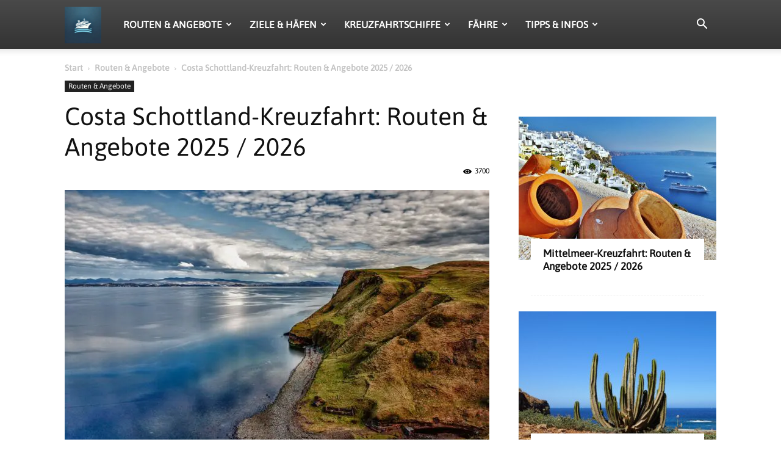

--- FILE ---
content_type: text/html; charset=UTF-8
request_url: https://kreuzfahrt.org/costa-schottland
body_size: 31873
content:
<!DOCTYPE html><!--[if IE 8]>    <html class="ie8" lang="en"> <![endif]--><!--[if IE 9]>    <html class="ie9" lang="en"> <![endif]--><!--[if gt IE 8]><!--><html lang="de"><!--<![endif]--><head><meta charset="UTF-8"/>
<script>var __ezHttpConsent={setByCat:function(src,tagType,attributes,category,force,customSetScriptFn=null){var setScript=function(){if(force||window.ezTcfConsent[category]){if(typeof customSetScriptFn==='function'){customSetScriptFn();}else{var scriptElement=document.createElement(tagType);scriptElement.src=src;attributes.forEach(function(attr){for(var key in attr){if(attr.hasOwnProperty(key)){scriptElement.setAttribute(key,attr[key]);}}});var firstScript=document.getElementsByTagName(tagType)[0];firstScript.parentNode.insertBefore(scriptElement,firstScript);}}};if(force||(window.ezTcfConsent&&window.ezTcfConsent.loaded)){setScript();}else if(typeof getEzConsentData==="function"){getEzConsentData().then(function(ezTcfConsent){if(ezTcfConsent&&ezTcfConsent.loaded){setScript();}else{console.error("cannot get ez consent data");force=true;setScript();}});}else{force=true;setScript();console.error("getEzConsentData is not a function");}},};</script>
<script>var ezTcfConsent=window.ezTcfConsent?window.ezTcfConsent:{loaded:false,store_info:false,develop_and_improve_services:false,measure_ad_performance:false,measure_content_performance:false,select_basic_ads:false,create_ad_profile:false,select_personalized_ads:false,create_content_profile:false,select_personalized_content:false,understand_audiences:false,use_limited_data_to_select_content:false,};function getEzConsentData(){return new Promise(function(resolve){document.addEventListener("ezConsentEvent",function(event){var ezTcfConsent=event.detail.ezTcfConsent;resolve(ezTcfConsent);});});}</script>
<script>if(typeof _setEzCookies!=='function'){function _setEzCookies(ezConsentData){var cookies=window.ezCookieQueue;for(var i=0;i<cookies.length;i++){var cookie=cookies[i];if(ezConsentData&&ezConsentData.loaded&&ezConsentData[cookie.tcfCategory]){document.cookie=cookie.name+"="+cookie.value;}}}}
window.ezCookieQueue=window.ezCookieQueue||[];if(typeof addEzCookies!=='function'){function addEzCookies(arr){window.ezCookieQueue=[...window.ezCookieQueue,...arr];}}
addEzCookies([{name:"ezoab_503015",value:"mod298; Path=/; Domain=kreuzfahrt.org; Max-Age=7200",tcfCategory:"store_info",isEzoic:"true",},{name:"ezosuibasgeneris-1",value:"29873b6c-1be8-4eac-77e5-32d0d7eeec36; Path=/; Domain=kreuzfahrt.org; Expires=Sun, 24 Jan 2027 23:08:27 UTC; Secure; SameSite=None",tcfCategory:"understand_audiences",isEzoic:"true",}]);if(window.ezTcfConsent&&window.ezTcfConsent.loaded){_setEzCookies(window.ezTcfConsent);}else if(typeof getEzConsentData==="function"){getEzConsentData().then(function(ezTcfConsent){if(ezTcfConsent&&ezTcfConsent.loaded){_setEzCookies(window.ezTcfConsent);}else{console.error("cannot get ez consent data");_setEzCookies(window.ezTcfConsent);}});}else{console.error("getEzConsentData is not a function");_setEzCookies(window.ezTcfConsent);}</script><script type="text/javascript" data-ezscrex='false' data-cfasync='false'>window._ezaq = Object.assign({"edge_cache_status":12,"edge_response_time":1086,"url":"https://kreuzfahrt.org/costa-schottland"}, typeof window._ezaq !== "undefined" ? window._ezaq : {});</script><script type="text/javascript" data-ezscrex='false' data-cfasync='false'>window._ezaq = Object.assign({"ab_test_id":"mod298"}, typeof window._ezaq !== "undefined" ? window._ezaq : {});window.__ez=window.__ez||{};window.__ez.tf={};</script><script type="text/javascript" data-ezscrex='false' data-cfasync='false'>window.ezDisableAds = true;</script>
<script data-ezscrex='false' data-cfasync='false' data-pagespeed-no-defer>var __ez=__ez||{};__ez.stms=Date.now();__ez.evt={};__ez.script={};__ez.ck=__ez.ck||{};__ez.template={};__ez.template.isOrig=true;window.__ezScriptHost="//www.ezojs.com";__ez.queue=__ez.queue||function(){var e=0,i=0,t=[],n=!1,o=[],r=[],s=!0,a=function(e,i,n,o,r,s,a){var l=arguments.length>7&&void 0!==arguments[7]?arguments[7]:window,d=this;this.name=e,this.funcName=i,this.parameters=null===n?null:w(n)?n:[n],this.isBlock=o,this.blockedBy=r,this.deleteWhenComplete=s,this.isError=!1,this.isComplete=!1,this.isInitialized=!1,this.proceedIfError=a,this.fWindow=l,this.isTimeDelay=!1,this.process=function(){f("... func = "+e),d.isInitialized=!0,d.isComplete=!0,f("... func.apply: "+e);var i=d.funcName.split("."),n=null,o=this.fWindow||window;i.length>3||(n=3===i.length?o[i[0]][i[1]][i[2]]:2===i.length?o[i[0]][i[1]]:o[d.funcName]),null!=n&&n.apply(null,this.parameters),!0===d.deleteWhenComplete&&delete t[e],!0===d.isBlock&&(f("----- F'D: "+d.name),m())}},l=function(e,i,t,n,o,r,s){var a=arguments.length>7&&void 0!==arguments[7]?arguments[7]:window,l=this;this.name=e,this.path=i,this.async=o,this.defer=r,this.isBlock=t,this.blockedBy=n,this.isInitialized=!1,this.isError=!1,this.isComplete=!1,this.proceedIfError=s,this.fWindow=a,this.isTimeDelay=!1,this.isPath=function(e){return"/"===e[0]&&"/"!==e[1]},this.getSrc=function(e){return void 0!==window.__ezScriptHost&&this.isPath(e)&&"banger.js"!==this.name?window.__ezScriptHost+e:e},this.process=function(){l.isInitialized=!0,f("... file = "+e);var i=this.fWindow?this.fWindow.document:document,t=i.createElement("script");t.src=this.getSrc(this.path),!0===o?t.async=!0:!0===r&&(t.defer=!0),t.onerror=function(){var e={url:window.location.href,name:l.name,path:l.path,user_agent:window.navigator.userAgent};"undefined"!=typeof _ezaq&&(e.pageview_id=_ezaq.page_view_id);var i=encodeURIComponent(JSON.stringify(e)),t=new XMLHttpRequest;t.open("GET","//g.ezoic.net/ezqlog?d="+i,!0),t.send(),f("----- ERR'D: "+l.name),l.isError=!0,!0===l.isBlock&&m()},t.onreadystatechange=t.onload=function(){var e=t.readyState;f("----- F'D: "+l.name),e&&!/loaded|complete/.test(e)||(l.isComplete=!0,!0===l.isBlock&&m())},i.getElementsByTagName("head")[0].appendChild(t)}},d=function(e,i){this.name=e,this.path="",this.async=!1,this.defer=!1,this.isBlock=!1,this.blockedBy=[],this.isInitialized=!0,this.isError=!1,this.isComplete=i,this.proceedIfError=!1,this.isTimeDelay=!1,this.process=function(){}};function c(e,i,n,s,a,d,c,u,f){var m=new l(e,i,n,s,a,d,c,f);!0===u?o[e]=m:r[e]=m,t[e]=m,h(m)}function h(e){!0!==u(e)&&0!=s&&e.process()}function u(e){if(!0===e.isTimeDelay&&!1===n)return f(e.name+" blocked = TIME DELAY!"),!0;if(w(e.blockedBy))for(var i=0;i<e.blockedBy.length;i++){var o=e.blockedBy[i];if(!1===t.hasOwnProperty(o))return f(e.name+" blocked = "+o),!0;if(!0===e.proceedIfError&&!0===t[o].isError)return!1;if(!1===t[o].isComplete)return f(e.name+" blocked = "+o),!0}return!1}function f(e){var i=window.location.href,t=new RegExp("[?&]ezq=([^&#]*)","i").exec(i);"1"===(t?t[1]:null)&&console.debug(e)}function m(){++e>200||(f("let's go"),p(o),p(r))}function p(e){for(var i in e)if(!1!==e.hasOwnProperty(i)){var t=e[i];!0===t.isComplete||u(t)||!0===t.isInitialized||!0===t.isError?!0===t.isError?f(t.name+": error"):!0===t.isComplete?f(t.name+": complete already"):!0===t.isInitialized&&f(t.name+": initialized already"):t.process()}}function w(e){return"[object Array]"==Object.prototype.toString.call(e)}return window.addEventListener("load",(function(){setTimeout((function(){n=!0,f("TDELAY -----"),m()}),5e3)}),!1),{addFile:c,addFileOnce:function(e,i,n,o,r,s,a,l,d){t[e]||c(e,i,n,o,r,s,a,l,d)},addDelayFile:function(e,i){var n=new l(e,i,!1,[],!1,!1,!0);n.isTimeDelay=!0,f(e+" ...  FILE! TDELAY"),r[e]=n,t[e]=n,h(n)},addFunc:function(e,n,s,l,d,c,u,f,m,p){!0===c&&(e=e+"_"+i++);var w=new a(e,n,s,l,d,u,f,p);!0===m?o[e]=w:r[e]=w,t[e]=w,h(w)},addDelayFunc:function(e,i,n){var o=new a(e,i,n,!1,[],!0,!0);o.isTimeDelay=!0,f(e+" ...  FUNCTION! TDELAY"),r[e]=o,t[e]=o,h(o)},items:t,processAll:m,setallowLoad:function(e){s=e},markLoaded:function(e){if(e&&0!==e.length){if(e in t){var i=t[e];!0===i.isComplete?f(i.name+" "+e+": error loaded duplicate"):(i.isComplete=!0,i.isInitialized=!0)}else t[e]=new d(e,!0);f("markLoaded dummyfile: "+t[e].name)}},logWhatsBlocked:function(){for(var e in t)!1!==t.hasOwnProperty(e)&&u(t[e])}}}();__ez.evt.add=function(e,t,n){e.addEventListener?e.addEventListener(t,n,!1):e.attachEvent?e.attachEvent("on"+t,n):e["on"+t]=n()},__ez.evt.remove=function(e,t,n){e.removeEventListener?e.removeEventListener(t,n,!1):e.detachEvent?e.detachEvent("on"+t,n):delete e["on"+t]};__ez.script.add=function(e){var t=document.createElement("script");t.src=e,t.async=!0,t.type="text/javascript",document.getElementsByTagName("head")[0].appendChild(t)};__ez.dot=__ez.dot||{};__ez.queue.addFileOnce('/detroitchicago/boise.js', '/detroitchicago/boise.js?gcb=195-0&cb=5', true, [], true, false, true, false);__ez.queue.addFileOnce('/parsonsmaize/abilene.js', '/parsonsmaize/abilene.js?gcb=195-0&cb=e80eca0cdb', true, [], true, false, true, false);__ez.queue.addFileOnce('/parsonsmaize/mulvane.js', '/parsonsmaize/mulvane.js?gcb=195-0&cb=e75e48eec0', true, ['/parsonsmaize/abilene.js'], true, false, true, false);__ez.queue.addFileOnce('/detroitchicago/birmingham.js', '/detroitchicago/birmingham.js?gcb=195-0&cb=539c47377c', true, ['/parsonsmaize/abilene.js'], true, false, true, false);</script>
<script data-ezscrex="false" type="text/javascript" data-cfasync="false">window._ezaq = Object.assign({"ad_cache_level":0,"adpicker_placement_cnt":0,"ai_placeholder_cache_level":0,"ai_placeholder_placement_cnt":-1,"domain":"kreuzfahrt.org","domain_id":503015,"ezcache_level":1,"ezcache_skip_code":0,"has_bad_image":0,"has_bad_words":0,"is_sitespeed":0,"lt_cache_level":0,"response_size":206679,"response_size_orig":200880,"response_time_orig":1182,"template_id":5,"url":"https://kreuzfahrt.org/costa-schottland","word_count":0,"worst_bad_word_level":0}, typeof window._ezaq !== "undefined" ? window._ezaq : {});__ez.queue.markLoaded('ezaqBaseReady');</script>
<script type='text/javascript' data-ezscrex='false' data-cfasync='false'>
window.ezAnalyticsStatic = true;

function analyticsAddScript(script) {
	var ezDynamic = document.createElement('script');
	ezDynamic.type = 'text/javascript';
	ezDynamic.innerHTML = script;
	document.head.appendChild(ezDynamic);
}
function getCookiesWithPrefix() {
    var allCookies = document.cookie.split(';');
    var cookiesWithPrefix = {};

    for (var i = 0; i < allCookies.length; i++) {
        var cookie = allCookies[i].trim();

        for (var j = 0; j < arguments.length; j++) {
            var prefix = arguments[j];
            if (cookie.indexOf(prefix) === 0) {
                var cookieParts = cookie.split('=');
                var cookieName = cookieParts[0];
                var cookieValue = cookieParts.slice(1).join('=');
                cookiesWithPrefix[cookieName] = decodeURIComponent(cookieValue);
                break; // Once matched, no need to check other prefixes
            }
        }
    }

    return cookiesWithPrefix;
}
function productAnalytics() {
	var d = {"pr":[6],"omd5":"98ecfa55acb871a441312f32abb4b0d3","nar":"risk score"};
	d.u = _ezaq.url;
	d.p = _ezaq.page_view_id;
	d.v = _ezaq.visit_uuid;
	d.ab = _ezaq.ab_test_id;
	d.e = JSON.stringify(_ezaq);
	d.ref = document.referrer;
	d.c = getCookiesWithPrefix('active_template', 'ez', 'lp_');
	if(typeof ez_utmParams !== 'undefined') {
		d.utm = ez_utmParams;
	}

	var dataText = JSON.stringify(d);
	var xhr = new XMLHttpRequest();
	xhr.open('POST','/ezais/analytics?cb=1', true);
	xhr.onload = function () {
		if (xhr.status!=200) {
            return;
		}

        if(document.readyState !== 'loading') {
            analyticsAddScript(xhr.response);
            return;
        }

        var eventFunc = function() {
            if(document.readyState === 'loading') {
                return;
            }
            document.removeEventListener('readystatechange', eventFunc, false);
            analyticsAddScript(xhr.response);
        };

        document.addEventListener('readystatechange', eventFunc, false);
	};
	xhr.setRequestHeader('Content-Type','text/plain');
	xhr.send(dataText);
}
__ez.queue.addFunc("productAnalytics", "productAnalytics", null, true, ['ezaqBaseReady'], false, false, false, true);
</script><base href="https://kreuzfahrt.org/costa-schottland"/>
    
    
    <meta name="viewport" content="width=device-width, initial-scale=1.0"/>
    <link rel="pingback" href="https://kreuzfahrt.org/xmlrpc.php"/>
    <title>Costa Schottland-Kreuzfahrt: Routen &amp; Angebote 2025 / 2026 - Kreuzfahrt.org</title>
<link rel="icon" type="image/png" href="https://kreuzfahrt.org/wp-content/uploads/2025/02/cropped-DALL·E-2025-02-10-21.54.11-A-minimalist-cruise-ship-icon-on-a-deep-blue-background-representing-ocean-travel.-The-ship-is-designed-with-clean-simple-lines-and-a-modern-aesthet-300x300.webp"/><meta name="description" content="Costa Schottland-Kreuzfahrten ✅ Schottland-Routen für 2024 &amp; 2025 ✅ Angebote im Überblick ✅ Finde deine nächste Kreuzfahrt!"/>
<meta name="robots" content="index, follow, max-snippet:-1, max-image-preview:large, max-video-preview:-1"/>
<link rel="canonical" href="https://kreuzfahrt.org/costa-schottland"/>
<meta property="og:url" content="https://kreuzfahrt.org/costa-schottland"/>
<meta property="og:site_name" content="Kreuzfahrt.org"/>
<meta property="og:locale" content="de_DE"/>
<meta property="og:type" content="article"/>
<meta property="og:title" content="Costa Schottland-Kreuzfahrt: Routen &amp; Angebote 2025 / 2026 - Kreuzfahrt.org"/>
<meta property="og:description" content="Costa Schottland-Kreuzfahrten ✅ Schottland-Routen für 2024 &amp; 2025 ✅ Angebote im Überblick ✅ Finde deine nächste Kreuzfahrt!"/>
<meta property="og:image" content="https://kreuzfahrt.org/wp-content/uploads/2022/07/costa-schottland-kreuzfahrt-routen-angebote.jpg"/>
<meta property="og:image:secure_url" content="https://kreuzfahrt.org/wp-content/uploads/2022/07/costa-schottland-kreuzfahrt-routen-angebote.jpg"/>
<meta property="og:image:width" content="1280"/>
<meta property="og:image:height" content="853"/>
<meta property="og:image:alt" content="Costa Schottland-Kreuzfahrt: Routen &amp; Angebote"/>
<meta property="fb:pages" content=""/>
<meta property="fb:admins" content=""/>
<meta property="fb:app_id" content=""/>
<meta name="twitter:card" content="summary"/>
<meta name="twitter:title" content="Costa Schottland-Kreuzfahrt: Routen &amp; Angebote 2025 / 2026 - Kreuzfahrt.org"/>
<meta name="twitter:description" content="Costa Schottland-Kreuzfahrten ✅ Schottland-Routen für 2024 &amp; 2025 ✅ Angebote im Überblick ✅ Finde deine nächste Kreuzfahrt!"/>
<meta name="twitter:image" content="https://kreuzfahrt.org/wp-content/uploads/2022/07/costa-schottland-kreuzfahrt-routen-angebote.jpg"/>
<link rel="dns-prefetch" href="//www.dwin2.com"/>
<link rel="dns-prefetch" href="//www.googletagmanager.com"/>

<link rel="dns-prefetch" href="//pagead2.googlesyndication.com"/>
<link rel="alternate" title="oEmbed (JSON)" type="application/json+oembed" href="https://kreuzfahrt.org/wp-json/oembed/1.0/embed?url=https%3A%2F%2Fkreuzfahrt.org%2Fcosta-schottland"/>
<link rel="alternate" title="oEmbed (XML)" type="text/xml+oembed" href="https://kreuzfahrt.org/wp-json/oembed/1.0/embed?url=https%3A%2F%2Fkreuzfahrt.org%2Fcosta-schottland&amp;format=xml"/>
<style id="wp-img-auto-sizes-contain-inline-css" type="text/css">
img:is([sizes=auto i],[sizes^="auto," i]){contain-intrinsic-size:3000px 1500px}
/*# sourceURL=wp-img-auto-sizes-contain-inline-css */
</style>
<style id="wp-emoji-styles-inline-css" type="text/css">

	img.wp-smiley, img.emoji {
		display: inline !important;
		border: none !important;
		box-shadow: none !important;
		height: 1em !important;
		width: 1em !important;
		margin: 0 0.07em !important;
		vertical-align: -0.1em !important;
		background: none !important;
		padding: 0 !important;
	}
/*# sourceURL=wp-emoji-styles-inline-css */
</style>
<style id="wp-block-library-inline-css" type="text/css">
:root{--wp-block-synced-color:#7a00df;--wp-block-synced-color--rgb:122,0,223;--wp-bound-block-color:var(--wp-block-synced-color);--wp-editor-canvas-background:#ddd;--wp-admin-theme-color:#007cba;--wp-admin-theme-color--rgb:0,124,186;--wp-admin-theme-color-darker-10:#006ba1;--wp-admin-theme-color-darker-10--rgb:0,107,160.5;--wp-admin-theme-color-darker-20:#005a87;--wp-admin-theme-color-darker-20--rgb:0,90,135;--wp-admin-border-width-focus:2px}@media (min-resolution:192dpi){:root{--wp-admin-border-width-focus:1.5px}}.wp-element-button{cursor:pointer}:root .has-very-light-gray-background-color{background-color:#eee}:root .has-very-dark-gray-background-color{background-color:#313131}:root .has-very-light-gray-color{color:#eee}:root .has-very-dark-gray-color{color:#313131}:root .has-vivid-green-cyan-to-vivid-cyan-blue-gradient-background{background:linear-gradient(135deg,#00d084,#0693e3)}:root .has-purple-crush-gradient-background{background:linear-gradient(135deg,#34e2e4,#4721fb 50%,#ab1dfe)}:root .has-hazy-dawn-gradient-background{background:linear-gradient(135deg,#faaca8,#dad0ec)}:root .has-subdued-olive-gradient-background{background:linear-gradient(135deg,#fafae1,#67a671)}:root .has-atomic-cream-gradient-background{background:linear-gradient(135deg,#fdd79a,#004a59)}:root .has-nightshade-gradient-background{background:linear-gradient(135deg,#330968,#31cdcf)}:root .has-midnight-gradient-background{background:linear-gradient(135deg,#020381,#2874fc)}:root{--wp--preset--font-size--normal:16px;--wp--preset--font-size--huge:42px}.has-regular-font-size{font-size:1em}.has-larger-font-size{font-size:2.625em}.has-normal-font-size{font-size:var(--wp--preset--font-size--normal)}.has-huge-font-size{font-size:var(--wp--preset--font-size--huge)}.has-text-align-center{text-align:center}.has-text-align-left{text-align:left}.has-text-align-right{text-align:right}.has-fit-text{white-space:nowrap!important}#end-resizable-editor-section{display:none}.aligncenter{clear:both}.items-justified-left{justify-content:flex-start}.items-justified-center{justify-content:center}.items-justified-right{justify-content:flex-end}.items-justified-space-between{justify-content:space-between}.screen-reader-text{border:0;clip-path:inset(50%);height:1px;margin:-1px;overflow:hidden;padding:0;position:absolute;width:1px;word-wrap:normal!important}.screen-reader-text:focus{background-color:#ddd;clip-path:none;color:#444;display:block;font-size:1em;height:auto;left:5px;line-height:normal;padding:15px 23px 14px;text-decoration:none;top:5px;width:auto;z-index:100000}html :where(.has-border-color){border-style:solid}html :where([style*=border-top-color]){border-top-style:solid}html :where([style*=border-right-color]){border-right-style:solid}html :where([style*=border-bottom-color]){border-bottom-style:solid}html :where([style*=border-left-color]){border-left-style:solid}html :where([style*=border-width]){border-style:solid}html :where([style*=border-top-width]){border-top-style:solid}html :where([style*=border-right-width]){border-right-style:solid}html :where([style*=border-bottom-width]){border-bottom-style:solid}html :where([style*=border-left-width]){border-left-style:solid}html :where(img[class*=wp-image-]){height:auto;max-width:100%}:where(figure){margin:0 0 1em}html :where(.is-position-sticky){--wp-admin--admin-bar--position-offset:var(--wp-admin--admin-bar--height,0px)}@media screen and (max-width:600px){html :where(.is-position-sticky){--wp-admin--admin-bar--position-offset:0px}}

/*# sourceURL=wp-block-library-inline-css */
</style><style id="wp-block-button-inline-css" type="text/css">
.wp-block-button__link{align-content:center;box-sizing:border-box;cursor:pointer;display:inline-block;height:100%;text-align:center;word-break:break-word}.wp-block-button__link.aligncenter{text-align:center}.wp-block-button__link.alignright{text-align:right}:where(.wp-block-button__link){border-radius:9999px;box-shadow:none;padding:calc(.667em + 2px) calc(1.333em + 2px);text-decoration:none}.wp-block-button[style*=text-decoration] .wp-block-button__link{text-decoration:inherit}.wp-block-buttons>.wp-block-button.has-custom-width{max-width:none}.wp-block-buttons>.wp-block-button.has-custom-width .wp-block-button__link{width:100%}.wp-block-buttons>.wp-block-button.has-custom-font-size .wp-block-button__link{font-size:inherit}.wp-block-buttons>.wp-block-button.wp-block-button__width-25{width:calc(25% - var(--wp--style--block-gap, .5em)*.75)}.wp-block-buttons>.wp-block-button.wp-block-button__width-50{width:calc(50% - var(--wp--style--block-gap, .5em)*.5)}.wp-block-buttons>.wp-block-button.wp-block-button__width-75{width:calc(75% - var(--wp--style--block-gap, .5em)*.25)}.wp-block-buttons>.wp-block-button.wp-block-button__width-100{flex-basis:100%;width:100%}.wp-block-buttons.is-vertical>.wp-block-button.wp-block-button__width-25{width:25%}.wp-block-buttons.is-vertical>.wp-block-button.wp-block-button__width-50{width:50%}.wp-block-buttons.is-vertical>.wp-block-button.wp-block-button__width-75{width:75%}.wp-block-button.is-style-squared,.wp-block-button__link.wp-block-button.is-style-squared{border-radius:0}.wp-block-button.no-border-radius,.wp-block-button__link.no-border-radius{border-radius:0!important}:root :where(.wp-block-button .wp-block-button__link.is-style-outline),:root :where(.wp-block-button.is-style-outline>.wp-block-button__link){border:2px solid;padding:.667em 1.333em}:root :where(.wp-block-button .wp-block-button__link.is-style-outline:not(.has-text-color)),:root :where(.wp-block-button.is-style-outline>.wp-block-button__link:not(.has-text-color)){color:currentColor}:root :where(.wp-block-button .wp-block-button__link.is-style-outline:not(.has-background)),:root :where(.wp-block-button.is-style-outline>.wp-block-button__link:not(.has-background)){background-color:initial;background-image:none}
/*# sourceURL=https://kreuzfahrt.org/wp-includes/blocks/button/style.min.css */
</style>
<style id="wp-block-heading-inline-css" type="text/css">
h1:where(.wp-block-heading).has-background,h2:where(.wp-block-heading).has-background,h3:where(.wp-block-heading).has-background,h4:where(.wp-block-heading).has-background,h5:where(.wp-block-heading).has-background,h6:where(.wp-block-heading).has-background{padding:1.25em 2.375em}h1.has-text-align-left[style*=writing-mode]:where([style*=vertical-lr]),h1.has-text-align-right[style*=writing-mode]:where([style*=vertical-rl]),h2.has-text-align-left[style*=writing-mode]:where([style*=vertical-lr]),h2.has-text-align-right[style*=writing-mode]:where([style*=vertical-rl]),h3.has-text-align-left[style*=writing-mode]:where([style*=vertical-lr]),h3.has-text-align-right[style*=writing-mode]:where([style*=vertical-rl]),h4.has-text-align-left[style*=writing-mode]:where([style*=vertical-lr]),h4.has-text-align-right[style*=writing-mode]:where([style*=vertical-rl]),h5.has-text-align-left[style*=writing-mode]:where([style*=vertical-lr]),h5.has-text-align-right[style*=writing-mode]:where([style*=vertical-rl]),h6.has-text-align-left[style*=writing-mode]:where([style*=vertical-lr]),h6.has-text-align-right[style*=writing-mode]:where([style*=vertical-rl]){rotate:180deg}
/*# sourceURL=https://kreuzfahrt.org/wp-includes/blocks/heading/style.min.css */
</style>
<style id="wp-block-image-inline-css" type="text/css">
.wp-block-image>a,.wp-block-image>figure>a{display:inline-block}.wp-block-image img{box-sizing:border-box;height:auto;max-width:100%;vertical-align:bottom}@media not (prefers-reduced-motion){.wp-block-image img.hide{visibility:hidden}.wp-block-image img.show{animation:show-content-image .4s}}.wp-block-image[style*=border-radius] img,.wp-block-image[style*=border-radius]>a{border-radius:inherit}.wp-block-image.has-custom-border img{box-sizing:border-box}.wp-block-image.aligncenter{text-align:center}.wp-block-image.alignfull>a,.wp-block-image.alignwide>a{width:100%}.wp-block-image.alignfull img,.wp-block-image.alignwide img{height:auto;width:100%}.wp-block-image .aligncenter,.wp-block-image .alignleft,.wp-block-image .alignright,.wp-block-image.aligncenter,.wp-block-image.alignleft,.wp-block-image.alignright{display:table}.wp-block-image .aligncenter>figcaption,.wp-block-image .alignleft>figcaption,.wp-block-image .alignright>figcaption,.wp-block-image.aligncenter>figcaption,.wp-block-image.alignleft>figcaption,.wp-block-image.alignright>figcaption{caption-side:bottom;display:table-caption}.wp-block-image .alignleft{float:left;margin:.5em 1em .5em 0}.wp-block-image .alignright{float:right;margin:.5em 0 .5em 1em}.wp-block-image .aligncenter{margin-left:auto;margin-right:auto}.wp-block-image :where(figcaption){margin-bottom:1em;margin-top:.5em}.wp-block-image.is-style-circle-mask img{border-radius:9999px}@supports ((-webkit-mask-image:none) or (mask-image:none)) or (-webkit-mask-image:none){.wp-block-image.is-style-circle-mask img{border-radius:0;-webkit-mask-image:url('data:image/svg+xml;utf8,<svg viewBox="0 0 100 100" xmlns="http://www.w3.org/2000/svg"><circle cx="50" cy="50" r="50"/></svg>');mask-image:url('data:image/svg+xml;utf8,<svg viewBox="0 0 100 100" xmlns="http://www.w3.org/2000/svg"><circle cx="50" cy="50" r="50"/></svg>');mask-mode:alpha;-webkit-mask-position:center;mask-position:center;-webkit-mask-repeat:no-repeat;mask-repeat:no-repeat;-webkit-mask-size:contain;mask-size:contain}}:root :where(.wp-block-image.is-style-rounded img,.wp-block-image .is-style-rounded img){border-radius:9999px}.wp-block-image figure{margin:0}.wp-lightbox-container{display:flex;flex-direction:column;position:relative}.wp-lightbox-container img{cursor:zoom-in}.wp-lightbox-container img:hover+button{opacity:1}.wp-lightbox-container button{align-items:center;backdrop-filter:blur(16px) saturate(180%);background-color:#5a5a5a40;border:none;border-radius:4px;cursor:zoom-in;display:flex;height:20px;justify-content:center;opacity:0;padding:0;position:absolute;right:16px;text-align:center;top:16px;width:20px;z-index:100}@media not (prefers-reduced-motion){.wp-lightbox-container button{transition:opacity .2s ease}}.wp-lightbox-container button:focus-visible{outline:3px auto #5a5a5a40;outline:3px auto -webkit-focus-ring-color;outline-offset:3px}.wp-lightbox-container button:hover{cursor:pointer;opacity:1}.wp-lightbox-container button:focus{opacity:1}.wp-lightbox-container button:focus,.wp-lightbox-container button:hover,.wp-lightbox-container button:not(:hover):not(:active):not(.has-background){background-color:#5a5a5a40;border:none}.wp-lightbox-overlay{box-sizing:border-box;cursor:zoom-out;height:100vh;left:0;overflow:hidden;position:fixed;top:0;visibility:hidden;width:100%;z-index:100000}.wp-lightbox-overlay .close-button{align-items:center;cursor:pointer;display:flex;justify-content:center;min-height:40px;min-width:40px;padding:0;position:absolute;right:calc(env(safe-area-inset-right) + 16px);top:calc(env(safe-area-inset-top) + 16px);z-index:5000000}.wp-lightbox-overlay .close-button:focus,.wp-lightbox-overlay .close-button:hover,.wp-lightbox-overlay .close-button:not(:hover):not(:active):not(.has-background){background:none;border:none}.wp-lightbox-overlay .lightbox-image-container{height:var(--wp--lightbox-container-height);left:50%;overflow:hidden;position:absolute;top:50%;transform:translate(-50%,-50%);transform-origin:top left;width:var(--wp--lightbox-container-width);z-index:9999999999}.wp-lightbox-overlay .wp-block-image{align-items:center;box-sizing:border-box;display:flex;height:100%;justify-content:center;margin:0;position:relative;transform-origin:0 0;width:100%;z-index:3000000}.wp-lightbox-overlay .wp-block-image img{height:var(--wp--lightbox-image-height);min-height:var(--wp--lightbox-image-height);min-width:var(--wp--lightbox-image-width);width:var(--wp--lightbox-image-width)}.wp-lightbox-overlay .wp-block-image figcaption{display:none}.wp-lightbox-overlay button{background:none;border:none}.wp-lightbox-overlay .scrim{background-color:#fff;height:100%;opacity:.9;position:absolute;width:100%;z-index:2000000}.wp-lightbox-overlay.active{visibility:visible}@media not (prefers-reduced-motion){.wp-lightbox-overlay.active{animation:turn-on-visibility .25s both}.wp-lightbox-overlay.active img{animation:turn-on-visibility .35s both}.wp-lightbox-overlay.show-closing-animation:not(.active){animation:turn-off-visibility .35s both}.wp-lightbox-overlay.show-closing-animation:not(.active) img{animation:turn-off-visibility .25s both}.wp-lightbox-overlay.zoom.active{animation:none;opacity:1;visibility:visible}.wp-lightbox-overlay.zoom.active .lightbox-image-container{animation:lightbox-zoom-in .4s}.wp-lightbox-overlay.zoom.active .lightbox-image-container img{animation:none}.wp-lightbox-overlay.zoom.active .scrim{animation:turn-on-visibility .4s forwards}.wp-lightbox-overlay.zoom.show-closing-animation:not(.active){animation:none}.wp-lightbox-overlay.zoom.show-closing-animation:not(.active) .lightbox-image-container{animation:lightbox-zoom-out .4s}.wp-lightbox-overlay.zoom.show-closing-animation:not(.active) .lightbox-image-container img{animation:none}.wp-lightbox-overlay.zoom.show-closing-animation:not(.active) .scrim{animation:turn-off-visibility .4s forwards}}@keyframes show-content-image{0%{visibility:hidden}99%{visibility:hidden}to{visibility:visible}}@keyframes turn-on-visibility{0%{opacity:0}to{opacity:1}}@keyframes turn-off-visibility{0%{opacity:1;visibility:visible}99%{opacity:0;visibility:visible}to{opacity:0;visibility:hidden}}@keyframes lightbox-zoom-in{0%{transform:translate(calc((-100vw + var(--wp--lightbox-scrollbar-width))/2 + var(--wp--lightbox-initial-left-position)),calc(-50vh + var(--wp--lightbox-initial-top-position))) scale(var(--wp--lightbox-scale))}to{transform:translate(-50%,-50%) scale(1)}}@keyframes lightbox-zoom-out{0%{transform:translate(-50%,-50%) scale(1);visibility:visible}99%{visibility:visible}to{transform:translate(calc((-100vw + var(--wp--lightbox-scrollbar-width))/2 + var(--wp--lightbox-initial-left-position)),calc(-50vh + var(--wp--lightbox-initial-top-position))) scale(var(--wp--lightbox-scale));visibility:hidden}}
/*# sourceURL=https://kreuzfahrt.org/wp-includes/blocks/image/style.min.css */
</style>
<style id="wp-block-list-inline-css" type="text/css">
ol,ul{box-sizing:border-box}:root :where(.wp-block-list.has-background){padding:1.25em 2.375em}
/*# sourceURL=https://kreuzfahrt.org/wp-includes/blocks/list/style.min.css */
</style>
<style id="wp-block-buttons-inline-css" type="text/css">
.wp-block-buttons{box-sizing:border-box}.wp-block-buttons.is-vertical{flex-direction:column}.wp-block-buttons.is-vertical>.wp-block-button:last-child{margin-bottom:0}.wp-block-buttons>.wp-block-button{display:inline-block;margin:0}.wp-block-buttons.is-content-justification-left{justify-content:flex-start}.wp-block-buttons.is-content-justification-left.is-vertical{align-items:flex-start}.wp-block-buttons.is-content-justification-center{justify-content:center}.wp-block-buttons.is-content-justification-center.is-vertical{align-items:center}.wp-block-buttons.is-content-justification-right{justify-content:flex-end}.wp-block-buttons.is-content-justification-right.is-vertical{align-items:flex-end}.wp-block-buttons.is-content-justification-space-between{justify-content:space-between}.wp-block-buttons.aligncenter{text-align:center}.wp-block-buttons:not(.is-content-justification-space-between,.is-content-justification-right,.is-content-justification-left,.is-content-justification-center) .wp-block-button.aligncenter{margin-left:auto;margin-right:auto;width:100%}.wp-block-buttons[style*=text-decoration] .wp-block-button,.wp-block-buttons[style*=text-decoration] .wp-block-button__link{text-decoration:inherit}.wp-block-buttons.has-custom-font-size .wp-block-button__link{font-size:inherit}.wp-block-buttons .wp-block-button__link{width:100%}.wp-block-button.aligncenter{text-align:center}
/*# sourceURL=https://kreuzfahrt.org/wp-includes/blocks/buttons/style.min.css */
</style>
<style id="wp-block-columns-inline-css" type="text/css">
.wp-block-columns{box-sizing:border-box;display:flex;flex-wrap:wrap!important}@media (min-width:782px){.wp-block-columns{flex-wrap:nowrap!important}}.wp-block-columns{align-items:normal!important}.wp-block-columns.are-vertically-aligned-top{align-items:flex-start}.wp-block-columns.are-vertically-aligned-center{align-items:center}.wp-block-columns.are-vertically-aligned-bottom{align-items:flex-end}@media (max-width:781px){.wp-block-columns:not(.is-not-stacked-on-mobile)>.wp-block-column{flex-basis:100%!important}}@media (min-width:782px){.wp-block-columns:not(.is-not-stacked-on-mobile)>.wp-block-column{flex-basis:0;flex-grow:1}.wp-block-columns:not(.is-not-stacked-on-mobile)>.wp-block-column[style*=flex-basis]{flex-grow:0}}.wp-block-columns.is-not-stacked-on-mobile{flex-wrap:nowrap!important}.wp-block-columns.is-not-stacked-on-mobile>.wp-block-column{flex-basis:0;flex-grow:1}.wp-block-columns.is-not-stacked-on-mobile>.wp-block-column[style*=flex-basis]{flex-grow:0}:where(.wp-block-columns){margin-bottom:1.75em}:where(.wp-block-columns.has-background){padding:1.25em 2.375em}.wp-block-column{flex-grow:1;min-width:0;overflow-wrap:break-word;word-break:break-word}.wp-block-column.is-vertically-aligned-top{align-self:flex-start}.wp-block-column.is-vertically-aligned-center{align-self:center}.wp-block-column.is-vertically-aligned-bottom{align-self:flex-end}.wp-block-column.is-vertically-aligned-stretch{align-self:stretch}.wp-block-column.is-vertically-aligned-bottom,.wp-block-column.is-vertically-aligned-center,.wp-block-column.is-vertically-aligned-top{width:100%}
/*# sourceURL=https://kreuzfahrt.org/wp-includes/blocks/columns/style.min.css */
</style>
<style id="wp-block-group-inline-css" type="text/css">
.wp-block-group{box-sizing:border-box}:where(.wp-block-group.wp-block-group-is-layout-constrained){position:relative}
/*# sourceURL=https://kreuzfahrt.org/wp-includes/blocks/group/style.min.css */
</style>
<style id="wp-block-paragraph-inline-css" type="text/css">
.is-small-text{font-size:.875em}.is-regular-text{font-size:1em}.is-large-text{font-size:2.25em}.is-larger-text{font-size:3em}.has-drop-cap:not(:focus):first-letter{float:left;font-size:8.4em;font-style:normal;font-weight:100;line-height:.68;margin:.05em .1em 0 0;text-transform:uppercase}body.rtl .has-drop-cap:not(:focus):first-letter{float:none;margin-left:.1em}p.has-drop-cap.has-background{overflow:hidden}:root :where(p.has-background){padding:1.25em 2.375em}:where(p.has-text-color:not(.has-link-color)) a{color:inherit}p.has-text-align-left[style*="writing-mode:vertical-lr"],p.has-text-align-right[style*="writing-mode:vertical-rl"]{rotate:180deg}
/*# sourceURL=https://kreuzfahrt.org/wp-includes/blocks/paragraph/style.min.css */
</style>
<style id="global-styles-inline-css" type="text/css">
:root{--wp--preset--aspect-ratio--square: 1;--wp--preset--aspect-ratio--4-3: 4/3;--wp--preset--aspect-ratio--3-4: 3/4;--wp--preset--aspect-ratio--3-2: 3/2;--wp--preset--aspect-ratio--2-3: 2/3;--wp--preset--aspect-ratio--16-9: 16/9;--wp--preset--aspect-ratio--9-16: 9/16;--wp--preset--color--black: #000000;--wp--preset--color--cyan-bluish-gray: #abb8c3;--wp--preset--color--white: #ffffff;--wp--preset--color--pale-pink: #f78da7;--wp--preset--color--vivid-red: #cf2e2e;--wp--preset--color--luminous-vivid-orange: #ff6900;--wp--preset--color--luminous-vivid-amber: #fcb900;--wp--preset--color--light-green-cyan: #7bdcb5;--wp--preset--color--vivid-green-cyan: #00d084;--wp--preset--color--pale-cyan-blue: #8ed1fc;--wp--preset--color--vivid-cyan-blue: #0693e3;--wp--preset--color--vivid-purple: #9b51e0;--wp--preset--gradient--vivid-cyan-blue-to-vivid-purple: linear-gradient(135deg,rgb(6,147,227) 0%,rgb(155,81,224) 100%);--wp--preset--gradient--light-green-cyan-to-vivid-green-cyan: linear-gradient(135deg,rgb(122,220,180) 0%,rgb(0,208,130) 100%);--wp--preset--gradient--luminous-vivid-amber-to-luminous-vivid-orange: linear-gradient(135deg,rgb(252,185,0) 0%,rgb(255,105,0) 100%);--wp--preset--gradient--luminous-vivid-orange-to-vivid-red: linear-gradient(135deg,rgb(255,105,0) 0%,rgb(207,46,46) 100%);--wp--preset--gradient--very-light-gray-to-cyan-bluish-gray: linear-gradient(135deg,rgb(238,238,238) 0%,rgb(169,184,195) 100%);--wp--preset--gradient--cool-to-warm-spectrum: linear-gradient(135deg,rgb(74,234,220) 0%,rgb(151,120,209) 20%,rgb(207,42,186) 40%,rgb(238,44,130) 60%,rgb(251,105,98) 80%,rgb(254,248,76) 100%);--wp--preset--gradient--blush-light-purple: linear-gradient(135deg,rgb(255,206,236) 0%,rgb(152,150,240) 100%);--wp--preset--gradient--blush-bordeaux: linear-gradient(135deg,rgb(254,205,165) 0%,rgb(254,45,45) 50%,rgb(107,0,62) 100%);--wp--preset--gradient--luminous-dusk: linear-gradient(135deg,rgb(255,203,112) 0%,rgb(199,81,192) 50%,rgb(65,88,208) 100%);--wp--preset--gradient--pale-ocean: linear-gradient(135deg,rgb(255,245,203) 0%,rgb(182,227,212) 50%,rgb(51,167,181) 100%);--wp--preset--gradient--electric-grass: linear-gradient(135deg,rgb(202,248,128) 0%,rgb(113,206,126) 100%);--wp--preset--gradient--midnight: linear-gradient(135deg,rgb(2,3,129) 0%,rgb(40,116,252) 100%);--wp--preset--font-size--small: 11px;--wp--preset--font-size--medium: 20px;--wp--preset--font-size--large: 32px;--wp--preset--font-size--x-large: 42px;--wp--preset--font-size--regular: 15px;--wp--preset--font-size--larger: 50px;--wp--preset--spacing--20: 0.44rem;--wp--preset--spacing--30: 0.67rem;--wp--preset--spacing--40: 1rem;--wp--preset--spacing--50: 1.5rem;--wp--preset--spacing--60: 2.25rem;--wp--preset--spacing--70: 3.38rem;--wp--preset--spacing--80: 5.06rem;--wp--preset--shadow--natural: 6px 6px 9px rgba(0, 0, 0, 0.2);--wp--preset--shadow--deep: 12px 12px 50px rgba(0, 0, 0, 0.4);--wp--preset--shadow--sharp: 6px 6px 0px rgba(0, 0, 0, 0.2);--wp--preset--shadow--outlined: 6px 6px 0px -3px rgb(255, 255, 255), 6px 6px rgb(0, 0, 0);--wp--preset--shadow--crisp: 6px 6px 0px rgb(0, 0, 0);}:where(.is-layout-flex){gap: 0.5em;}:where(.is-layout-grid){gap: 0.5em;}body .is-layout-flex{display: flex;}.is-layout-flex{flex-wrap: wrap;align-items: center;}.is-layout-flex > :is(*, div){margin: 0;}body .is-layout-grid{display: grid;}.is-layout-grid > :is(*, div){margin: 0;}:where(.wp-block-columns.is-layout-flex){gap: 2em;}:where(.wp-block-columns.is-layout-grid){gap: 2em;}:where(.wp-block-post-template.is-layout-flex){gap: 1.25em;}:where(.wp-block-post-template.is-layout-grid){gap: 1.25em;}.has-black-color{color: var(--wp--preset--color--black) !important;}.has-cyan-bluish-gray-color{color: var(--wp--preset--color--cyan-bluish-gray) !important;}.has-white-color{color: var(--wp--preset--color--white) !important;}.has-pale-pink-color{color: var(--wp--preset--color--pale-pink) !important;}.has-vivid-red-color{color: var(--wp--preset--color--vivid-red) !important;}.has-luminous-vivid-orange-color{color: var(--wp--preset--color--luminous-vivid-orange) !important;}.has-luminous-vivid-amber-color{color: var(--wp--preset--color--luminous-vivid-amber) !important;}.has-light-green-cyan-color{color: var(--wp--preset--color--light-green-cyan) !important;}.has-vivid-green-cyan-color{color: var(--wp--preset--color--vivid-green-cyan) !important;}.has-pale-cyan-blue-color{color: var(--wp--preset--color--pale-cyan-blue) !important;}.has-vivid-cyan-blue-color{color: var(--wp--preset--color--vivid-cyan-blue) !important;}.has-vivid-purple-color{color: var(--wp--preset--color--vivid-purple) !important;}.has-black-background-color{background-color: var(--wp--preset--color--black) !important;}.has-cyan-bluish-gray-background-color{background-color: var(--wp--preset--color--cyan-bluish-gray) !important;}.has-white-background-color{background-color: var(--wp--preset--color--white) !important;}.has-pale-pink-background-color{background-color: var(--wp--preset--color--pale-pink) !important;}.has-vivid-red-background-color{background-color: var(--wp--preset--color--vivid-red) !important;}.has-luminous-vivid-orange-background-color{background-color: var(--wp--preset--color--luminous-vivid-orange) !important;}.has-luminous-vivid-amber-background-color{background-color: var(--wp--preset--color--luminous-vivid-amber) !important;}.has-light-green-cyan-background-color{background-color: var(--wp--preset--color--light-green-cyan) !important;}.has-vivid-green-cyan-background-color{background-color: var(--wp--preset--color--vivid-green-cyan) !important;}.has-pale-cyan-blue-background-color{background-color: var(--wp--preset--color--pale-cyan-blue) !important;}.has-vivid-cyan-blue-background-color{background-color: var(--wp--preset--color--vivid-cyan-blue) !important;}.has-vivid-purple-background-color{background-color: var(--wp--preset--color--vivid-purple) !important;}.has-black-border-color{border-color: var(--wp--preset--color--black) !important;}.has-cyan-bluish-gray-border-color{border-color: var(--wp--preset--color--cyan-bluish-gray) !important;}.has-white-border-color{border-color: var(--wp--preset--color--white) !important;}.has-pale-pink-border-color{border-color: var(--wp--preset--color--pale-pink) !important;}.has-vivid-red-border-color{border-color: var(--wp--preset--color--vivid-red) !important;}.has-luminous-vivid-orange-border-color{border-color: var(--wp--preset--color--luminous-vivid-orange) !important;}.has-luminous-vivid-amber-border-color{border-color: var(--wp--preset--color--luminous-vivid-amber) !important;}.has-light-green-cyan-border-color{border-color: var(--wp--preset--color--light-green-cyan) !important;}.has-vivid-green-cyan-border-color{border-color: var(--wp--preset--color--vivid-green-cyan) !important;}.has-pale-cyan-blue-border-color{border-color: var(--wp--preset--color--pale-cyan-blue) !important;}.has-vivid-cyan-blue-border-color{border-color: var(--wp--preset--color--vivid-cyan-blue) !important;}.has-vivid-purple-border-color{border-color: var(--wp--preset--color--vivid-purple) !important;}.has-vivid-cyan-blue-to-vivid-purple-gradient-background{background: var(--wp--preset--gradient--vivid-cyan-blue-to-vivid-purple) !important;}.has-light-green-cyan-to-vivid-green-cyan-gradient-background{background: var(--wp--preset--gradient--light-green-cyan-to-vivid-green-cyan) !important;}.has-luminous-vivid-amber-to-luminous-vivid-orange-gradient-background{background: var(--wp--preset--gradient--luminous-vivid-amber-to-luminous-vivid-orange) !important;}.has-luminous-vivid-orange-to-vivid-red-gradient-background{background: var(--wp--preset--gradient--luminous-vivid-orange-to-vivid-red) !important;}.has-very-light-gray-to-cyan-bluish-gray-gradient-background{background: var(--wp--preset--gradient--very-light-gray-to-cyan-bluish-gray) !important;}.has-cool-to-warm-spectrum-gradient-background{background: var(--wp--preset--gradient--cool-to-warm-spectrum) !important;}.has-blush-light-purple-gradient-background{background: var(--wp--preset--gradient--blush-light-purple) !important;}.has-blush-bordeaux-gradient-background{background: var(--wp--preset--gradient--blush-bordeaux) !important;}.has-luminous-dusk-gradient-background{background: var(--wp--preset--gradient--luminous-dusk) !important;}.has-pale-ocean-gradient-background{background: var(--wp--preset--gradient--pale-ocean) !important;}.has-electric-grass-gradient-background{background: var(--wp--preset--gradient--electric-grass) !important;}.has-midnight-gradient-background{background: var(--wp--preset--gradient--midnight) !important;}.has-small-font-size{font-size: var(--wp--preset--font-size--small) !important;}.has-medium-font-size{font-size: var(--wp--preset--font-size--medium) !important;}.has-large-font-size{font-size: var(--wp--preset--font-size--large) !important;}.has-x-large-font-size{font-size: var(--wp--preset--font-size--x-large) !important;}
:where(.wp-block-columns.is-layout-flex){gap: 2em;}:where(.wp-block-columns.is-layout-grid){gap: 2em;}
/*# sourceURL=global-styles-inline-css */
</style>
<style id="core-block-supports-inline-css" type="text/css">
.wp-container-core-columns-is-layout-9d6595d7{flex-wrap:nowrap;}
/*# sourceURL=core-block-supports-inline-css */
</style>

<style id="classic-theme-styles-inline-css" type="text/css">
/*! This file is auto-generated */
.wp-block-button__link{color:#fff;background-color:#32373c;border-radius:9999px;box-shadow:none;text-decoration:none;padding:calc(.667em + 2px) calc(1.333em + 2px);font-size:1.125em}.wp-block-file__button{background:#32373c;color:#fff;text-decoration:none}
/*# sourceURL=/wp-includes/css/classic-themes.min.css */
</style>
<link rel="stylesheet" id="toc-screen-css" href="https://kreuzfahrt.org/wp-content/plugins/table-of-contents-plus/screen.min.css?ver=2411.1" type="text/css" media="all"/>
<link rel="stylesheet" id="lasso-live-css" href="https://kreuzfahrt.org/wp-content/plugins/lasso/admin/assets/css/lasso-live.min.css?ver=1765230486" type="text/css" media="all"/>
<link rel="stylesheet" id="lasso-table-frontend-css" href="https://kreuzfahrt.org/wp-content/plugins/lasso/admin/assets/css/lasso-table-frontend.min.css?ver=1765230486" type="text/css" media="all"/>
<link rel="stylesheet" id="td-plugin-multi-purpose-css" href="https://kreuzfahrt.org/wp-content/plugins/td-composer/td-multi-purpose/style.css?ver=8505194c2950b1bf800079c503a07e37" type="text/css" media="all"/>
<link rel="stylesheet" id="google-fonts-style-css" href="//kreuzfahrt.org/wp-content/uploads/omgf/google-fonts-style/google-fonts-style.css?ver=1662738887" type="text/css" media="all"/>
<link rel="stylesheet" id="td-theme-css" href="https://kreuzfahrt.org/wp-content/themes/Newspaper/style.css?ver=12.6.9" type="text/css" media="all"/>
<style id="td-theme-inline-css" type="text/css">@media (max-width:767px){.td-header-desktop-wrap{display:none}}@media (min-width:767px){.td-header-mobile-wrap{display:none}}</style>
<link rel="stylesheet" id="td-legacy-framework-front-style-css" href="https://kreuzfahrt.org/wp-content/plugins/td-composer/legacy/Newspaper/assets/css/td_legacy_main.css?ver=8505194c2950b1bf800079c503a07e37" type="text/css" media="all"/>
<link rel="stylesheet" id="td-standard-pack-framework-front-style-css" href="https://kreuzfahrt.org/wp-content/plugins/td-standard-pack/Newspaper/assets/css/td_standard_pack_main.css?ver=1b3d5bf2c64738aa07b4643e31257da9" type="text/css" media="all"/>
<link rel="stylesheet" id="tdb_style_cloud_templates_front-css" href="https://kreuzfahrt.org/wp-content/plugins/td-cloud-library/assets/css/tdb_main.css?ver=f6b4e4ee000751786489ff7d2b0c153a" type="text/css" media="all"/>
<script type="text/javascript" src="https://kreuzfahrt.org/wp-includes/js/jquery/jquery.min.js?ver=3.7.1" id="jquery-core-js"></script>
<script type="text/javascript" src="https://kreuzfahrt.org/wp-includes/js/jquery/jquery-migrate.min.js?ver=3.4.1" id="jquery-migrate-js"></script>

<!-- Google Tag (gtac.js) durch Site-Kit hinzugefügt -->
<!-- Von Site Kit hinzugefügtes Google-Analytics-Snippet -->
<script type="text/javascript" src="https://www.googletagmanager.com/gtag/js?id=GT-WB2N7FVR" id="google_gtagjs-js" async=""></script>
<script type="text/javascript" id="google_gtagjs-js-after">
/* <![CDATA[ */
window.dataLayer = window.dataLayer || [];function gtag(){dataLayer.push(arguments);}
gtag("set","linker",{"domains":["kreuzfahrt.org"]});
gtag("js", new Date());
gtag("set", "developer_id.dZTNiMT", true);
gtag("config", "GT-WB2N7FVR");
//# sourceURL=google_gtagjs-js-after
/* ]]> */
</script>
<link rel="https://api.w.org/" href="https://kreuzfahrt.org/wp-json/"/><link rel="alternate" title="JSON" type="application/json" href="https://kreuzfahrt.org/wp-json/wp/v2/posts/3848"/><meta name="generator" content="Site Kit by Google 1.170.0"/><style type="text/css">
			:root{
				--lasso-main: black !important;
				--lasso-title: black !important;
				--lasso-button: #22baa0 !important;
				--lasso-secondary-button: #22baa0 !important;
				--lasso-button-text: white !important;
				--lasso-background: white !important;
				--lasso-pros: #22baa0 !important;
				--lasso-cons: #e06470 !important;
			}
			
			
		</style>
			<script type="text/javascript">
				// Notice how this gets configured before we load Font Awesome
				let lassoFontAwesomeJS = "" == 1
				// console.log("lassoFontAwesomeJS", lassoFontAwesomeJS)
				window.FontAwesomeConfig = { autoReplaceSvg: lassoFontAwesomeJS }
			</script>
		    <script>
        window.tdb_global_vars = {"wpRestUrl":"https:\/\/kreuzfahrt.org\/wp-json\/","permalinkStructure":"\/%postname%"};
        window.tdb_p_autoload_vars = {"isAjax":false,"isAdminBarShowing":false,"autoloadStatus":"off","origPostEditUrl":null};
    </script>
    
    <style id="tdb-global-colors">:root{--accent-color:#fff}</style>

    
	
<!-- Durch Site Kit hinzugefügte Google AdSense Metatags -->
<meta name="google-adsense-platform-account" content="ca-host-pub-2644536267352236"/>
<meta name="google-adsense-platform-domain" content="sitekit.withgoogle.com"/>
<!-- Beende durch Site Kit hinzugefügte Google AdSense Metatags -->

<!-- Von Site Kit hinzugefügtes Google-AdSense-Snippet -->
<script type="text/javascript" async="async" src="https://pagead2.googlesyndication.com/pagead/js/adsbygoogle.js?client=ca-pub-6377691624471192&amp;host=ca-host-pub-2644536267352236" crossorigin="anonymous"></script>

<!-- Ende des von Site Kit hinzugefügten Google-AdSense-Snippets -->

<!-- JS generated by theme -->

<script type="text/javascript" id="td-generated-header-js">
    
    

	    var tdBlocksArray = []; //here we store all the items for the current page

	    // td_block class - each ajax block uses a object of this class for requests
	    function tdBlock() {
		    this.id = '';
		    this.block_type = 1; //block type id (1-234 etc)
		    this.atts = '';
		    this.td_column_number = '';
		    this.td_current_page = 1; //
		    this.post_count = 0; //from wp
		    this.found_posts = 0; //from wp
		    this.max_num_pages = 0; //from wp
		    this.td_filter_value = ''; //current live filter value
		    this.is_ajax_running = false;
		    this.td_user_action = ''; // load more or infinite loader (used by the animation)
		    this.header_color = '';
		    this.ajax_pagination_infinite_stop = ''; //show load more at page x
	    }

        // td_js_generator - mini detector
        ( function () {
            var htmlTag = document.getElementsByTagName("html")[0];

	        if ( navigator.userAgent.indexOf("MSIE 10.0") > -1 ) {
                htmlTag.className += ' ie10';
            }

            if ( !!navigator.userAgent.match(/Trident.*rv\:11\./) ) {
                htmlTag.className += ' ie11';
            }

	        if ( navigator.userAgent.indexOf("Edge") > -1 ) {
                htmlTag.className += ' ieEdge';
            }

            if ( /(iPad|iPhone|iPod)/g.test(navigator.userAgent) ) {
                htmlTag.className += ' td-md-is-ios';
            }

            var user_agent = navigator.userAgent.toLowerCase();
            if ( user_agent.indexOf("android") > -1 ) {
                htmlTag.className += ' td-md-is-android';
            }

            if ( -1 !== navigator.userAgent.indexOf('Mac OS X')  ) {
                htmlTag.className += ' td-md-is-os-x';
            }

            if ( /chrom(e|ium)/.test(navigator.userAgent.toLowerCase()) ) {
               htmlTag.className += ' td-md-is-chrome';
            }

            if ( -1 !== navigator.userAgent.indexOf('Firefox') ) {
                htmlTag.className += ' td-md-is-firefox';
            }

            if ( -1 !== navigator.userAgent.indexOf('Safari') && -1 === navigator.userAgent.indexOf('Chrome') ) {
                htmlTag.className += ' td-md-is-safari';
            }

            if( -1 !== navigator.userAgent.indexOf('IEMobile') ){
                htmlTag.className += ' td-md-is-iemobile';
            }

        })();

        var tdLocalCache = {};

        ( function () {
            "use strict";

            tdLocalCache = {
                data: {},
                remove: function (resource_id) {
                    delete tdLocalCache.data[resource_id];
                },
                exist: function (resource_id) {
                    return tdLocalCache.data.hasOwnProperty(resource_id) && tdLocalCache.data[resource_id] !== null;
                },
                get: function (resource_id) {
                    return tdLocalCache.data[resource_id];
                },
                set: function (resource_id, cachedData) {
                    tdLocalCache.remove(resource_id);
                    tdLocalCache.data[resource_id] = cachedData;
                }
            };
        })();

    
    
var td_viewport_interval_list=[{"limitBottom":767,"sidebarWidth":228},{"limitBottom":1018,"sidebarWidth":300},{"limitBottom":1140,"sidebarWidth":324}];
var tdc_is_installed="yes";
var td_ajax_url="https:\/\/kreuzfahrt.org\/wp-admin\/admin-ajax.php?td_theme_name=Newspaper&v=12.6.9";
var td_get_template_directory_uri="https:\/\/kreuzfahrt.org\/wp-content\/plugins\/td-composer\/legacy\/common";
var tds_snap_menu="snap";
var tds_logo_on_sticky="show_header_logo";
var tds_header_style="12";
var td_please_wait="Bitte warten...";
var td_email_user_pass_incorrect="Benutzername oder Passwort falsch!";
var td_email_user_incorrect="E-Mail-Adresse oder Benutzername falsch!";
var td_email_incorrect="E-Mail-Adresse nicht korrekt!";
var td_user_incorrect="Username incorrect!";
var td_email_user_empty="Email or username empty!";
var td_pass_empty="Pass empty!";
var td_pass_pattern_incorrect="Invalid Pass Pattern!";
var td_retype_pass_incorrect="Retyped Pass incorrect!";
var tds_more_articles_on_post_enable="show";
var tds_more_articles_on_post_time_to_wait="";
var tds_more_articles_on_post_pages_distance_from_top=0;
var tds_captcha="";
var tds_theme_color_site_wide="#00bdf7";
var tds_smart_sidebar="enabled";
var tdThemeName="Newspaper";
var tdThemeNameWl="Newspaper";
var td_magnific_popup_translation_tPrev="Vorherige (Pfeiltaste links)";
var td_magnific_popup_translation_tNext="Weiter (rechte Pfeiltaste)";
var td_magnific_popup_translation_tCounter="%curr% von %total%";
var td_magnific_popup_translation_ajax_tError="Der Inhalt von %url% konnte nicht geladen werden.";
var td_magnific_popup_translation_image_tError="Das Bild #%curr% konnte nicht geladen werden.";
var tdBlockNonce="0c43df2568";
var tdMobileMenu="enabled";
var tdMobileSearch="enabled";
var tdDateNamesI18n={"month_names":["Januar","Februar","M\u00e4rz","April","Mai","Juni","Juli","August","September","Oktober","November","Dezember"],"month_names_short":["Jan.","Feb.","M\u00e4rz","Apr.","Mai","Juni","Juli","Aug.","Sep.","Okt.","Nov.","Dez."],"day_names":["Sonntag","Montag","Dienstag","Mittwoch","Donnerstag","Freitag","Samstag"],"day_names_short":["So.","Mo.","Di.","Mi.","Do.","Fr.","Sa."]};
var tdb_modal_confirm="Speichern";
var tdb_modal_cancel="Stornieren";
var tdb_modal_confirm_alt="Ja";
var tdb_modal_cancel_alt="NEIN";
var td_deploy_mode="deploy";
var td_ad_background_click_link="";
var td_ad_background_click_target="";
</script>


<!-- Header style compiled by theme -->

<style>ul.sf-menu>.menu-item>a{font-family:Asap;font-size:16px}.sf-menu ul .menu-item a{font-family:Asap;font-size:16px}#td-mobile-nav,#td-mobile-nav .wpb_button,.td-search-wrap-mob{font-family:Asap}.td-page-title,.td-category-title-holder .td-page-title{font-family:Asap;font-weight:bold}.td-page-content p,.td-page-content li,.td-page-content .td_block_text_with_title,.wpb_text_column p{font-family:Asap;font-size:18px;line-height:26px}.td-page-content h1,.wpb_text_column h1{font-family:Asap;font-weight:bold}.td-page-content h2,.wpb_text_column h2{font-family:Asap;font-weight:bold}.td-page-content h3,.wpb_text_column h3{font-family:Asap;font-weight:bold}.td-page-content h4,.wpb_text_column h4{font-family:Asap;font-weight:bold}.td-page-content h5,.wpb_text_column h5{font-family:Asap;font-weight:bold}.td-page-content h6,.wpb_text_column h6{font-family:Asap;font-weight:bold}body,p{font-family:Asap}.white-popup-block,.white-popup-block .wpb_button{font-family:Asap}:root{--td_excl_label:'EXKLUSIV';--td_theme_color:#00bdf7;--td_slider_text:rgba(0,189,247,0.7);--td_header_color:#00bdf7;--td_mobile_menu_color:#494949;--td_mobile_icons_color:#00bdf7;--td_mobile_gradient_one_mob:#00bdf7;--td_mobile_gradient_two_mob:#00bdf7}.td-header-style-12 .td-header-menu-wrap-full,.td-header-style-12 .td-affix,.td-grid-style-1.td-hover-1 .td-big-grid-post:hover .td-post-category,.td-grid-style-5.td-hover-1 .td-big-grid-post:hover .td-post-category,.td_category_template_3 .td-current-sub-category,.td_category_template_8 .td-category-header .td-category a.td-current-sub-category,.td_category_template_4 .td-category-siblings .td-category a:hover,.td_block_big_grid_9.td-grid-style-1 .td-post-category,.td_block_big_grid_9.td-grid-style-5 .td-post-category,.td-grid-style-6.td-hover-1 .td-module-thumb:after,.tdm-menu-active-style5 .td-header-menu-wrap .sf-menu>.current-menu-item>a,.tdm-menu-active-style5 .td-header-menu-wrap .sf-menu>.current-menu-ancestor>a,.tdm-menu-active-style5 .td-header-menu-wrap .sf-menu>.current-category-ancestor>a,.tdm-menu-active-style5 .td-header-menu-wrap .sf-menu>li>a:hover,.tdm-menu-active-style5 .td-header-menu-wrap .sf-menu>.sfHover>a{background-color:#00bdf7}.td_mega_menu_sub_cats .cur-sub-cat,.td-mega-span h3 a:hover,.td_mod_mega_menu:hover .entry-title a,.header-search-wrap .result-msg a:hover,.td-header-top-menu .td-drop-down-search .td_module_wrap:hover .entry-title a,.td-header-top-menu .td-icon-search:hover,.td-header-wrap .result-msg a:hover,.top-header-menu li a:hover,.top-header-menu .current-menu-item>a,.top-header-menu .current-menu-ancestor>a,.top-header-menu .current-category-ancestor>a,.td-social-icon-wrap>a:hover,.td-header-sp-top-widget .td-social-icon-wrap a:hover,.td_mod_related_posts:hover h3>a,.td-post-template-11 .td-related-title .td-related-left:hover,.td-post-template-11 .td-related-title .td-related-right:hover,.td-post-template-11 .td-related-title .td-cur-simple-item,.td-post-template-11 .td_block_related_posts .td-next-prev-wrap a:hover,.td-category-header .td-pulldown-category-filter-link:hover,.td-category-siblings .td-subcat-dropdown a:hover,.td-category-siblings .td-subcat-dropdown a.td-current-sub-category,.footer-text-wrap .footer-email-wrap a,.footer-social-wrap a:hover,.td_module_17 .td-read-more a:hover,.td_module_18 .td-read-more a:hover,.td_module_19 .td-post-author-name a:hover,.td-pulldown-syle-2 .td-subcat-dropdown:hover .td-subcat-more span,.td-pulldown-syle-2 .td-subcat-dropdown:hover .td-subcat-more i,.td-pulldown-syle-3 .td-subcat-dropdown:hover .td-subcat-more span,.td-pulldown-syle-3 .td-subcat-dropdown:hover .td-subcat-more i,.tdm-menu-active-style3 .tdm-header.td-header-wrap .sf-menu>.current-category-ancestor>a,.tdm-menu-active-style3 .tdm-header.td-header-wrap .sf-menu>.current-menu-ancestor>a,.tdm-menu-active-style3 .tdm-header.td-header-wrap .sf-menu>.current-menu-item>a,.tdm-menu-active-style3 .tdm-header.td-header-wrap .sf-menu>.sfHover>a,.tdm-menu-active-style3 .tdm-header.td-header-wrap .sf-menu>li>a:hover{color:#00bdf7}.td-mega-menu-page .wpb_content_element ul li a:hover,.td-theme-wrap .td-aj-search-results .td_module_wrap:hover .entry-title a,.td-theme-wrap .header-search-wrap .result-msg a:hover{color:#00bdf7!important}.td_category_template_8 .td-category-header .td-category a.td-current-sub-category,.td_category_template_4 .td-category-siblings .td-category a:hover,.tdm-menu-active-style4 .tdm-header .sf-menu>.current-menu-item>a,.tdm-menu-active-style4 .tdm-header .sf-menu>.current-menu-ancestor>a,.tdm-menu-active-style4 .tdm-header .sf-menu>.current-category-ancestor>a,.tdm-menu-active-style4 .tdm-header .sf-menu>li>a:hover,.tdm-menu-active-style4 .tdm-header .sf-menu>.sfHover>a{border-color:#00bdf7}.td-header-wrap .td-header-menu-wrap-full,.td-header-menu-wrap.td-affix,.td-header-style-3 .td-header-main-menu,.td-header-style-3 .td-affix .td-header-main-menu,.td-header-style-4 .td-header-main-menu,.td-header-style-4 .td-affix .td-header-main-menu,.td-header-style-8 .td-header-menu-wrap.td-affix,.td-header-style-8 .td-header-top-menu-full{background-color:#494949}.td-boxed-layout .td-header-style-3 .td-header-menu-wrap,.td-boxed-layout .td-header-style-4 .td-header-menu-wrap,.td-header-style-3 .td_stretch_content .td-header-menu-wrap,.td-header-style-4 .td_stretch_content .td-header-menu-wrap{background-color:#494949!important}@media (min-width:1019px){.td-header-style-1 .td-header-sp-recs,.td-header-style-1 .td-header-sp-logo{margin-bottom:28px}}@media (min-width:768px) and (max-width:1018px){.td-header-style-1 .td-header-sp-recs,.td-header-style-1 .td-header-sp-logo{margin-bottom:14px}}.td-header-style-7 .td-header-top-menu{border-bottom:none}ul.sf-menu>.td-menu-item>a,.td-theme-wrap .td-header-menu-social{font-family:Asap;font-size:16px}.sf-menu ul .td-menu-item a{font-family:Asap;font-size:16px}.td-banner-wrap-full,.td-header-style-11 .td-logo-wrap-full{background-color:rgba(255,255,255,0.01)}.td-header-style-11 .td-logo-wrap-full{border-bottom:0}@media (min-width:1019px){.td-header-style-2 .td-header-sp-recs,.td-header-style-5 .td-a-rec-id-header>div,.td-header-style-5 .td-g-rec-id-header>.adsbygoogle,.td-header-style-6 .td-a-rec-id-header>div,.td-header-style-6 .td-g-rec-id-header>.adsbygoogle,.td-header-style-7 .td-a-rec-id-header>div,.td-header-style-7 .td-g-rec-id-header>.adsbygoogle,.td-header-style-8 .td-a-rec-id-header>div,.td-header-style-8 .td-g-rec-id-header>.adsbygoogle,.td-header-style-12 .td-a-rec-id-header>div,.td-header-style-12 .td-g-rec-id-header>.adsbygoogle{margin-bottom:24px!important}}@media (min-width:768px) and (max-width:1018px){.td-header-style-2 .td-header-sp-recs,.td-header-style-5 .td-a-rec-id-header>div,.td-header-style-5 .td-g-rec-id-header>.adsbygoogle,.td-header-style-6 .td-a-rec-id-header>div,.td-header-style-6 .td-g-rec-id-header>.adsbygoogle,.td-header-style-7 .td-a-rec-id-header>div,.td-header-style-7 .td-g-rec-id-header>.adsbygoogle,.td-header-style-8 .td-a-rec-id-header>div,.td-header-style-8 .td-g-rec-id-header>.adsbygoogle,.td-header-style-12 .td-a-rec-id-header>div,.td-header-style-12 .td-g-rec-id-header>.adsbygoogle{margin-bottom:14px!important}}.td-footer-wrapper::before{background-size:cover}.td-footer-wrapper::before{opacity:0.1}.block-title>span,.block-title>a,.widgettitle,body .td-trending-now-title,.wpb_tabs li a,.vc_tta-container .vc_tta-color-grey.vc_tta-tabs-position-top.vc_tta-style-classic .vc_tta-tabs-container .vc_tta-tab>a,.td-theme-wrap .td-related-title a,.woocommerce div.product .woocommerce-tabs ul.tabs li a,.woocommerce .product .products h2:not(.woocommerce-loop-product__title),.td-theme-wrap .td-block-title{font-family:Asap}.td_module_wrap .td-post-author-name a{font-family:Asap}.td-post-date .entry-date{font-family:Asap}.td-module-comments a,.td-post-views span,.td-post-comments a{font-family:Asap}.td-big-grid-meta .td-post-category,.td_module_wrap .td-post-category,.td-module-image .td-post-category{font-family:Asap;font-size:12px}.top-header-menu>li>a,.td-weather-top-widget .td-weather-now .td-big-degrees,.td-weather-top-widget .td-weather-header .td-weather-city,.td-header-sp-top-menu .td_data_time{font-family:Asap}.top-header-menu .menu-item-has-children li a{font-family:Asap}.td_mod_mega_menu .item-details a{font-family:Asap;font-size:16px}.td_mega_menu_sub_cats .block-mega-child-cats a{font-family:Asap}.td-subcat-filter .td-subcat-dropdown a,.td-subcat-filter .td-subcat-list a,.td-subcat-filter .td-subcat-dropdown span{font-family:Asap}.td-excerpt,.td_module_14 .td-excerpt{font-family:Asap}.td_module_wrap .td-module-title{font-family:Asap}.td_module_1 .td-module-title{font-family:Asap}.td_module_2 .td-module-title{font-family:Asap}.td_module_3 .td-module-title{font-family:Asap}.td_module_4 .td-module-title{font-family:Asap}.td_module_5 .td-module-title{font-family:Asap}.td_module_6 .td-module-title{font-family:Asap;font-size:16px;font-weight:bold}.td_module_7 .td-module-title{font-family:Asap}.td_module_8 .td-module-title{font-family:Asap}.td_module_9 .td-module-title{font-family:Asap}.td_module_10 .td-module-title{font-family:Asap}.td_module_11 .td-module-title{font-family:Asap}.td_module_12 .td-module-title{font-family:Asap}.td_module_13 .td-module-title{font-family:Asap}.td_module_14 .td-module-title{font-family:Asap}.td_module_15 .entry-title{font-family:Asap}.td_module_16 .td-module-title{font-family:Asap}.td_module_17 .td-module-title{font-family:Asap}.td_module_18 .td-module-title{font-family:Asap}.td_module_19 .td-module-title{font-family:Asap}.td_block_trending_now .entry-title,.td-theme-slider .td-module-title,.td-big-grid-post .entry-title{font-family:Asap}.post .td-post-header .entry-title{font-family:Asap}.td-post-content p,.td-post-content{font-family:Asap;font-size:18px;line-height:26px}.post blockquote p,.page blockquote p,.td-post-text-content blockquote p{font-family:Asap}.post .td_quote_box p,.page .td_quote_box p{font-family:Asap}.post .td_pull_quote p,.page .td_pull_quote p,.post .wp-block-pullquote blockquote p,.page .wp-block-pullquote blockquote p{font-family:Asap}.td-post-content li{font-family:Asap}.td-post-content h1{font-family:Asap;font-weight:bold}.td-post-content h2{font-family:Asap;font-weight:bold}.td-post-content h3{font-family:Asap;font-weight:bold}.td-post-content h4{font-family:Asap;font-weight:bold}.td-post-content h5{font-family:Asap;font-weight:bold}.td-post-content h6{font-family:Asap;font-weight:bold}.post .td-category a{font-family:Asap;font-size:12px}.post header .td-post-author-name,.post header .td-post-author-name a{font-family:Asap}.post header .td-post-date .entry-date{font-family:Asap}.post header .td-post-views span,.post header .td-post-comments{font-family:Asap;font-size:12px}.post .td-post-source-tags a,.post .td-post-source-tags span{font-family:Asap}.post .td-post-next-prev-content span{font-family:Asap}.post .td-post-next-prev-content a{font-family:Asap;font-size:18px;font-weight:bold}.post .author-box-wrap .td-author-name a{font-family:Asap}.post .author-box-wrap .td-author-url a{font-family:Asap}.post .author-box-wrap .td-author-description{font-family:Asap}.wp-caption-text,.wp-caption-dd,.wp-block-image figcaption{font-family:Asap}.td-post-template-default .td-post-sub-title,.td-post-template-1 .td-post-sub-title,.td-post-template-4 .td-post-sub-title,.td-post-template-5 .td-post-sub-title,.td-post-template-9 .td-post-sub-title,.td-post-template-10 .td-post-sub-title,.td-post-template-11 .td-post-sub-title{font-family:Asap}.td_block_related_posts .entry-title a{font-family:Asap;font-size:18px;font-weight:bold}.post .td-post-share-title{font-family:Asap}.td-post-template-2 .td-post-sub-title,.td-post-template-3 .td-post-sub-title,.td-post-template-6 .td-post-sub-title,.td-post-template-7 .td-post-sub-title,.td-post-template-8 .td-post-sub-title{font-family:Asap}.footer-text-wrap{font-family:Asap}.td-sub-footer-copy{font-family:Asap}.td-sub-footer-menu ul li a{font-family:Asap}.entry-crumbs a,.entry-crumbs span,#bbpress-forums .bbp-breadcrumb a,#bbpress-forums .bbp-breadcrumb .bbp-breadcrumb-current{font-family:Asap;font-size:14px;font-weight:bold}.page-nav a,.page-nav span{font-family:Asap}#td-outer-wrap span.dropcap,#td-outer-wrap p.has-drop-cap:not(:focus)::first-letter{font-family:Asap}.widget_archive a,.widget_calendar,.widget_categories a,.widget_nav_menu a,.widget_meta a,.widget_pages a,.widget_recent_comments a,.widget_recent_entries a,.widget_text .textwidget,.widget_tag_cloud a,.widget_search input,.woocommerce .product-categories a,.widget_display_forums a,.widget_display_replies a,.widget_display_topics a,.widget_display_views a,.widget_display_stats{font-family:Asap;font-size:15px}input[type="submit"],.td-read-more a,.vc_btn,.woocommerce a.button,.woocommerce button.button,.woocommerce #respond input#submit{font-family:Asap}.category .td-category a{font-family:Asap}ul.sf-menu>.menu-item>a{font-family:Asap;font-size:16px}.sf-menu ul .menu-item a{font-family:Asap;font-size:16px}#td-mobile-nav,#td-mobile-nav .wpb_button,.td-search-wrap-mob{font-family:Asap}.td-page-title,.td-category-title-holder .td-page-title{font-family:Asap;font-weight:bold}.td-page-content p,.td-page-content li,.td-page-content .td_block_text_with_title,.wpb_text_column p{font-family:Asap;font-size:18px;line-height:26px}.td-page-content h1,.wpb_text_column h1{font-family:Asap;font-weight:bold}.td-page-content h2,.wpb_text_column h2{font-family:Asap;font-weight:bold}.td-page-content h3,.wpb_text_column h3{font-family:Asap;font-weight:bold}.td-page-content h4,.wpb_text_column h4{font-family:Asap;font-weight:bold}.td-page-content h5,.wpb_text_column h5{font-family:Asap;font-weight:bold}.td-page-content h6,.wpb_text_column h6{font-family:Asap;font-weight:bold}body,p{font-family:Asap}.white-popup-block,.white-popup-block .wpb_button{font-family:Asap}:root{--td_excl_label:'EXKLUSIV';--td_theme_color:#00bdf7;--td_slider_text:rgba(0,189,247,0.7);--td_header_color:#00bdf7;--td_mobile_menu_color:#494949;--td_mobile_icons_color:#00bdf7;--td_mobile_gradient_one_mob:#00bdf7;--td_mobile_gradient_two_mob:#00bdf7}.td-header-style-12 .td-header-menu-wrap-full,.td-header-style-12 .td-affix,.td-grid-style-1.td-hover-1 .td-big-grid-post:hover .td-post-category,.td-grid-style-5.td-hover-1 .td-big-grid-post:hover .td-post-category,.td_category_template_3 .td-current-sub-category,.td_category_template_8 .td-category-header .td-category a.td-current-sub-category,.td_category_template_4 .td-category-siblings .td-category a:hover,.td_block_big_grid_9.td-grid-style-1 .td-post-category,.td_block_big_grid_9.td-grid-style-5 .td-post-category,.td-grid-style-6.td-hover-1 .td-module-thumb:after,.tdm-menu-active-style5 .td-header-menu-wrap .sf-menu>.current-menu-item>a,.tdm-menu-active-style5 .td-header-menu-wrap .sf-menu>.current-menu-ancestor>a,.tdm-menu-active-style5 .td-header-menu-wrap .sf-menu>.current-category-ancestor>a,.tdm-menu-active-style5 .td-header-menu-wrap .sf-menu>li>a:hover,.tdm-menu-active-style5 .td-header-menu-wrap .sf-menu>.sfHover>a{background-color:#00bdf7}.td_mega_menu_sub_cats .cur-sub-cat,.td-mega-span h3 a:hover,.td_mod_mega_menu:hover .entry-title a,.header-search-wrap .result-msg a:hover,.td-header-top-menu .td-drop-down-search .td_module_wrap:hover .entry-title a,.td-header-top-menu .td-icon-search:hover,.td-header-wrap .result-msg a:hover,.top-header-menu li a:hover,.top-header-menu .current-menu-item>a,.top-header-menu .current-menu-ancestor>a,.top-header-menu .current-category-ancestor>a,.td-social-icon-wrap>a:hover,.td-header-sp-top-widget .td-social-icon-wrap a:hover,.td_mod_related_posts:hover h3>a,.td-post-template-11 .td-related-title .td-related-left:hover,.td-post-template-11 .td-related-title .td-related-right:hover,.td-post-template-11 .td-related-title .td-cur-simple-item,.td-post-template-11 .td_block_related_posts .td-next-prev-wrap a:hover,.td-category-header .td-pulldown-category-filter-link:hover,.td-category-siblings .td-subcat-dropdown a:hover,.td-category-siblings .td-subcat-dropdown a.td-current-sub-category,.footer-text-wrap .footer-email-wrap a,.footer-social-wrap a:hover,.td_module_17 .td-read-more a:hover,.td_module_18 .td-read-more a:hover,.td_module_19 .td-post-author-name a:hover,.td-pulldown-syle-2 .td-subcat-dropdown:hover .td-subcat-more span,.td-pulldown-syle-2 .td-subcat-dropdown:hover .td-subcat-more i,.td-pulldown-syle-3 .td-subcat-dropdown:hover .td-subcat-more span,.td-pulldown-syle-3 .td-subcat-dropdown:hover .td-subcat-more i,.tdm-menu-active-style3 .tdm-header.td-header-wrap .sf-menu>.current-category-ancestor>a,.tdm-menu-active-style3 .tdm-header.td-header-wrap .sf-menu>.current-menu-ancestor>a,.tdm-menu-active-style3 .tdm-header.td-header-wrap .sf-menu>.current-menu-item>a,.tdm-menu-active-style3 .tdm-header.td-header-wrap .sf-menu>.sfHover>a,.tdm-menu-active-style3 .tdm-header.td-header-wrap .sf-menu>li>a:hover{color:#00bdf7}.td-mega-menu-page .wpb_content_element ul li a:hover,.td-theme-wrap .td-aj-search-results .td_module_wrap:hover .entry-title a,.td-theme-wrap .header-search-wrap .result-msg a:hover{color:#00bdf7!important}.td_category_template_8 .td-category-header .td-category a.td-current-sub-category,.td_category_template_4 .td-category-siblings .td-category a:hover,.tdm-menu-active-style4 .tdm-header .sf-menu>.current-menu-item>a,.tdm-menu-active-style4 .tdm-header .sf-menu>.current-menu-ancestor>a,.tdm-menu-active-style4 .tdm-header .sf-menu>.current-category-ancestor>a,.tdm-menu-active-style4 .tdm-header .sf-menu>li>a:hover,.tdm-menu-active-style4 .tdm-header .sf-menu>.sfHover>a{border-color:#00bdf7}.td-header-wrap .td-header-menu-wrap-full,.td-header-menu-wrap.td-affix,.td-header-style-3 .td-header-main-menu,.td-header-style-3 .td-affix .td-header-main-menu,.td-header-style-4 .td-header-main-menu,.td-header-style-4 .td-affix .td-header-main-menu,.td-header-style-8 .td-header-menu-wrap.td-affix,.td-header-style-8 .td-header-top-menu-full{background-color:#494949}.td-boxed-layout .td-header-style-3 .td-header-menu-wrap,.td-boxed-layout .td-header-style-4 .td-header-menu-wrap,.td-header-style-3 .td_stretch_content .td-header-menu-wrap,.td-header-style-4 .td_stretch_content .td-header-menu-wrap{background-color:#494949!important}@media (min-width:1019px){.td-header-style-1 .td-header-sp-recs,.td-header-style-1 .td-header-sp-logo{margin-bottom:28px}}@media (min-width:768px) and (max-width:1018px){.td-header-style-1 .td-header-sp-recs,.td-header-style-1 .td-header-sp-logo{margin-bottom:14px}}.td-header-style-7 .td-header-top-menu{border-bottom:none}ul.sf-menu>.td-menu-item>a,.td-theme-wrap .td-header-menu-social{font-family:Asap;font-size:16px}.sf-menu ul .td-menu-item a{font-family:Asap;font-size:16px}.td-banner-wrap-full,.td-header-style-11 .td-logo-wrap-full{background-color:rgba(255,255,255,0.01)}.td-header-style-11 .td-logo-wrap-full{border-bottom:0}@media (min-width:1019px){.td-header-style-2 .td-header-sp-recs,.td-header-style-5 .td-a-rec-id-header>div,.td-header-style-5 .td-g-rec-id-header>.adsbygoogle,.td-header-style-6 .td-a-rec-id-header>div,.td-header-style-6 .td-g-rec-id-header>.adsbygoogle,.td-header-style-7 .td-a-rec-id-header>div,.td-header-style-7 .td-g-rec-id-header>.adsbygoogle,.td-header-style-8 .td-a-rec-id-header>div,.td-header-style-8 .td-g-rec-id-header>.adsbygoogle,.td-header-style-12 .td-a-rec-id-header>div,.td-header-style-12 .td-g-rec-id-header>.adsbygoogle{margin-bottom:24px!important}}@media (min-width:768px) and (max-width:1018px){.td-header-style-2 .td-header-sp-recs,.td-header-style-5 .td-a-rec-id-header>div,.td-header-style-5 .td-g-rec-id-header>.adsbygoogle,.td-header-style-6 .td-a-rec-id-header>div,.td-header-style-6 .td-g-rec-id-header>.adsbygoogle,.td-header-style-7 .td-a-rec-id-header>div,.td-header-style-7 .td-g-rec-id-header>.adsbygoogle,.td-header-style-8 .td-a-rec-id-header>div,.td-header-style-8 .td-g-rec-id-header>.adsbygoogle,.td-header-style-12 .td-a-rec-id-header>div,.td-header-style-12 .td-g-rec-id-header>.adsbygoogle{margin-bottom:14px!important}}.td-footer-wrapper::before{background-size:cover}.td-footer-wrapper::before{opacity:0.1}.block-title>span,.block-title>a,.widgettitle,body .td-trending-now-title,.wpb_tabs li a,.vc_tta-container .vc_tta-color-grey.vc_tta-tabs-position-top.vc_tta-style-classic .vc_tta-tabs-container .vc_tta-tab>a,.td-theme-wrap .td-related-title a,.woocommerce div.product .woocommerce-tabs ul.tabs li a,.woocommerce .product .products h2:not(.woocommerce-loop-product__title),.td-theme-wrap .td-block-title{font-family:Asap}.td_module_wrap .td-post-author-name a{font-family:Asap}.td-post-date .entry-date{font-family:Asap}.td-module-comments a,.td-post-views span,.td-post-comments a{font-family:Asap}.td-big-grid-meta .td-post-category,.td_module_wrap .td-post-category,.td-module-image .td-post-category{font-family:Asap;font-size:12px}.top-header-menu>li>a,.td-weather-top-widget .td-weather-now .td-big-degrees,.td-weather-top-widget .td-weather-header .td-weather-city,.td-header-sp-top-menu .td_data_time{font-family:Asap}.top-header-menu .menu-item-has-children li a{font-family:Asap}.td_mod_mega_menu .item-details a{font-family:Asap;font-size:16px}.td_mega_menu_sub_cats .block-mega-child-cats a{font-family:Asap}.td-subcat-filter .td-subcat-dropdown a,.td-subcat-filter .td-subcat-list a,.td-subcat-filter .td-subcat-dropdown span{font-family:Asap}.td-excerpt,.td_module_14 .td-excerpt{font-family:Asap}.td_module_wrap .td-module-title{font-family:Asap}.td_module_1 .td-module-title{font-family:Asap}.td_module_2 .td-module-title{font-family:Asap}.td_module_3 .td-module-title{font-family:Asap}.td_module_4 .td-module-title{font-family:Asap}.td_module_5 .td-module-title{font-family:Asap}.td_module_6 .td-module-title{font-family:Asap;font-size:16px;font-weight:bold}.td_module_7 .td-module-title{font-family:Asap}.td_module_8 .td-module-title{font-family:Asap}.td_module_9 .td-module-title{font-family:Asap}.td_module_10 .td-module-title{font-family:Asap}.td_module_11 .td-module-title{font-family:Asap}.td_module_12 .td-module-title{font-family:Asap}.td_module_13 .td-module-title{font-family:Asap}.td_module_14 .td-module-title{font-family:Asap}.td_module_15 .entry-title{font-family:Asap}.td_module_16 .td-module-title{font-family:Asap}.td_module_17 .td-module-title{font-family:Asap}.td_module_18 .td-module-title{font-family:Asap}.td_module_19 .td-module-title{font-family:Asap}.td_block_trending_now .entry-title,.td-theme-slider .td-module-title,.td-big-grid-post .entry-title{font-family:Asap}.post .td-post-header .entry-title{font-family:Asap}.td-post-content p,.td-post-content{font-family:Asap;font-size:18px;line-height:26px}.post blockquote p,.page blockquote p,.td-post-text-content blockquote p{font-family:Asap}.post .td_quote_box p,.page .td_quote_box p{font-family:Asap}.post .td_pull_quote p,.page .td_pull_quote p,.post .wp-block-pullquote blockquote p,.page .wp-block-pullquote blockquote p{font-family:Asap}.td-post-content li{font-family:Asap}.td-post-content h1{font-family:Asap;font-weight:bold}.td-post-content h2{font-family:Asap;font-weight:bold}.td-post-content h3{font-family:Asap;font-weight:bold}.td-post-content h4{font-family:Asap;font-weight:bold}.td-post-content h5{font-family:Asap;font-weight:bold}.td-post-content h6{font-family:Asap;font-weight:bold}.post .td-category a{font-family:Asap;font-size:12px}.post header .td-post-author-name,.post header .td-post-author-name a{font-family:Asap}.post header .td-post-date .entry-date{font-family:Asap}.post header .td-post-views span,.post header .td-post-comments{font-family:Asap;font-size:12px}.post .td-post-source-tags a,.post .td-post-source-tags span{font-family:Asap}.post .td-post-next-prev-content span{font-family:Asap}.post .td-post-next-prev-content a{font-family:Asap;font-size:18px;font-weight:bold}.post .author-box-wrap .td-author-name a{font-family:Asap}.post .author-box-wrap .td-author-url a{font-family:Asap}.post .author-box-wrap .td-author-description{font-family:Asap}.wp-caption-text,.wp-caption-dd,.wp-block-image figcaption{font-family:Asap}.td-post-template-default .td-post-sub-title,.td-post-template-1 .td-post-sub-title,.td-post-template-4 .td-post-sub-title,.td-post-template-5 .td-post-sub-title,.td-post-template-9 .td-post-sub-title,.td-post-template-10 .td-post-sub-title,.td-post-template-11 .td-post-sub-title{font-family:Asap}.td_block_related_posts .entry-title a{font-family:Asap;font-size:18px;font-weight:bold}.post .td-post-share-title{font-family:Asap}.td-post-template-2 .td-post-sub-title,.td-post-template-3 .td-post-sub-title,.td-post-template-6 .td-post-sub-title,.td-post-template-7 .td-post-sub-title,.td-post-template-8 .td-post-sub-title{font-family:Asap}.footer-text-wrap{font-family:Asap}.td-sub-footer-copy{font-family:Asap}.td-sub-footer-menu ul li a{font-family:Asap}.entry-crumbs a,.entry-crumbs span,#bbpress-forums .bbp-breadcrumb a,#bbpress-forums .bbp-breadcrumb .bbp-breadcrumb-current{font-family:Asap;font-size:14px;font-weight:bold}.page-nav a,.page-nav span{font-family:Asap}#td-outer-wrap span.dropcap,#td-outer-wrap p.has-drop-cap:not(:focus)::first-letter{font-family:Asap}.widget_archive a,.widget_calendar,.widget_categories a,.widget_nav_menu a,.widget_meta a,.widget_pages a,.widget_recent_comments a,.widget_recent_entries a,.widget_text .textwidget,.widget_tag_cloud a,.widget_search input,.woocommerce .product-categories a,.widget_display_forums a,.widget_display_replies a,.widget_display_topics a,.widget_display_views a,.widget_display_stats{font-family:Asap;font-size:15px}input[type="submit"],.td-read-more a,.vc_btn,.woocommerce a.button,.woocommerce button.button,.woocommerce #respond input#submit{font-family:Asap}.category .td-category a{font-family:Asap}</style>




<script type="application/ld+json">
    {
        "@context": "https://schema.org",
        "@type": "BreadcrumbList",
        "itemListElement": [
            {
                "@type": "ListItem",
                "position": 1,
                "item": {
                    "@type": "WebSite",
                    "@id": "https://kreuzfahrt.org/",
                    "name": "Start"
                }
            },
            {
                "@type": "ListItem",
                "position": 2,
                    "item": {
                    "@type": "WebPage",
                    "@id": "https://kreuzfahrt.org/routen-angebote",
                    "name": "Routen &amp; Angebote"
                }
            }
            ,{
                "@type": "ListItem",
                "position": 3,
                    "item": {
                    "@type": "WebPage",
                    "@id": "https://kreuzfahrt.org/costa-schottland",
                    "name": "Costa Schottland-Kreuzfahrt: Routen &amp; Angebote 2025 / 2026"                                
                }
            }    
        ]
    }
</script>
<link rel="icon" href="https://kreuzfahrt.org/wp-content/uploads/2025/02/cropped-DALL·E-2025-02-10-21.54.11-A-minimalist-cruise-ship-icon-on-a-deep-blue-background-representing-ocean-travel.-The-ship-is-designed-with-clean-simple-lines-and-a-modern-aesthet-32x32.webp" sizes="32x32"/>
<link rel="icon" href="https://kreuzfahrt.org/wp-content/uploads/2025/02/cropped-DALL·E-2025-02-10-21.54.11-A-minimalist-cruise-ship-icon-on-a-deep-blue-background-representing-ocean-travel.-The-ship-is-designed-with-clean-simple-lines-and-a-modern-aesthet-192x192.webp" sizes="192x192"/>
<link rel="apple-touch-icon" href="https://kreuzfahrt.org/wp-content/uploads/2025/02/cropped-DALL·E-2025-02-10-21.54.11-A-minimalist-cruise-ship-icon-on-a-deep-blue-background-representing-ocean-travel.-The-ship-is-designed-with-clean-simple-lines-and-a-modern-aesthet-180x180.webp"/>
<meta name="msapplication-TileImage" content="https://kreuzfahrt.org/wp-content/uploads/2025/02/cropped-DALL·E-2025-02-10-21.54.11-A-minimalist-cruise-ship-icon-on-a-deep-blue-background-representing-ocean-travel.-The-ship-is-designed-with-clean-simple-lines-and-a-modern-aesthet-270x270.webp"/>
		<style type="text/css" id="wp-custom-css">
			.wpb_gallery .flexslider {
	margin-bottom: 0;
}

.border-offer{
	border:1px solid #efefef;
	box-shadow:0px 0px 6px #e0e0e0;
	border-radius:5px;
}

.cruise-card {
  padding: 1.75em 1.75em 0 1.75em;
	margin-bottom: 1.75em;
	font-family: Asap, sans-serif;
}

.cruise-card .wp-block-button:not(.is-style-outline) .wp-block-button__link{
	font-family: Asap, sans-serif;
	padding:14px 20px 14px 20px;
}

.wp-block-button:not(.is-style-outline) .wp-block-button__link{
	font-family: Asap, sans-serif;
}

h6 {
	font-size: 22px;
  line-height: 30px;
  margin-top: 0px;
  margin-bottom: 17px;
}

.td_default_btn {
	font-family:Asap,Sans-serif;
	font-size:20px;
}

.td-post-content a, .td-page-content a{
	font-weight:bold;
}

.toc_list a{
	font-weight:normal;
}

.vc_btn3.vc_btn3-size-md{
	font-size:16px;
	font-weight:bold;
} 		</style>
		
<!-- Button style compiled by theme -->

<style>.tdm-btn-style1{background-color:#00bdf7}.tdm-btn-style2:before{border-color:#00bdf7}.tdm-btn-style2{color:#00bdf7}.tdm-btn-style3{-webkit-box-shadow:0 2px 16px #00bdf7;-moz-box-shadow:0 2px 16px #00bdf7;box-shadow:0 2px 16px #00bdf7}.tdm-btn-style3:hover{-webkit-box-shadow:0 4px 26px #00bdf7;-moz-box-shadow:0 4px 26px #00bdf7;box-shadow:0 4px 26px #00bdf7}</style>

	<style id="tdw-css-placeholder"></style><script type='text/javascript'>
var ezoTemplate = 'orig_site';
var ezouid = '1';
var ezoFormfactor = '1';
</script><script data-ezscrex="false" type='text/javascript'>
var soc_app_id = '0';
var did = 503015;
var ezdomain = 'kreuzfahrt.org';
var ezoicSearchable = 1;
</script></head>

<body class="wp-singular post-template-default single single-post postid-3848 single-format-standard wp-theme-Newspaper td-standard-pack lasso-v347 costa-schottland global-block-template-1 td-full-layout">

<div class="td-scroll-up" data-style="style1"><i class="td-icon-menu-up"></i></div>
    <div class="td-menu-background" style="visibility:hidden"></div>
<div id="td-mobile-nav" style="visibility:hidden">
    <div class="td-mobile-container">
        <!-- mobile menu top section -->
        <div class="td-menu-socials-wrap">
            <!-- socials -->
            <div class="td-menu-socials">
                            </div>
            <!-- close button -->
            <div class="td-mobile-close">
                <span><i class="td-icon-close-mobile"></i></span>
            </div>
        </div>

        <!-- login section -->
        
        <!-- menu section -->
        <div class="td-mobile-content">
            <div class="menu-main-container"><ul id="menu-main" class="td-mobile-main-menu"><li id="menu-item-1599" class="menu-item menu-item-type-post_type menu-item-object-page menu-item-has-children menu-item-first menu-item-1599"><a href="https://kreuzfahrt.org/routen">Routen &amp; Angebote<i class="td-icon-menu-right td-element-after"></i></a>
<ul class="sub-menu">
	<li id="menu-item-1606" class="menu-item menu-item-type-post_type menu-item-object-post menu-item-has-children menu-item-1606"><a href="https://kreuzfahrt.org/mittelmeer">Mittelmeer-Kreuzfahrt<i class="td-icon-menu-right td-element-after"></i></a>
	<ul class="sub-menu">
		<li id="menu-item-1747" class="menu-item menu-item-type-post_type menu-item-object-post menu-item-1747"><a href="https://kreuzfahrt.org/aida-mittelmeer">AIDA Mittelmeer</a></li>
		<li id="menu-item-1660" class="menu-item menu-item-type-post_type menu-item-object-post menu-item-1660"><a href="https://kreuzfahrt.org/mein-schiff-mittelmeer">Mein Schiff Mittelmeer</a></li>
		<li id="menu-item-2190" class="menu-item menu-item-type-post_type menu-item-object-post menu-item-2190"><a href="https://kreuzfahrt.org/costa-mittelmeer">Costa Mittelmeer</a></li>
	</ul>
</li>
	<li id="menu-item-2339" class="menu-item menu-item-type-post_type menu-item-object-post menu-item-has-children menu-item-2339"><a href="https://kreuzfahrt.org/westliches-mittelmeer">Westliches Mittelmeer-Kreuzfahrt<i class="td-icon-menu-right td-element-after"></i></a>
	<ul class="sub-menu">
		<li id="menu-item-1739" class="menu-item menu-item-type-post_type menu-item-object-post menu-item-1739"><a href="https://kreuzfahrt.org/aida-westliches-mittelmeer">AIDA Westliches Mittelmeer</a></li>
		<li id="menu-item-1704" class="menu-item menu-item-type-post_type menu-item-object-post menu-item-1704"><a href="https://kreuzfahrt.org/mein-schiff-westliches-mittelmeer">Mein Schiff Westliches Mittelmeer</a></li>
		<li id="menu-item-2211" class="menu-item menu-item-type-post_type menu-item-object-post menu-item-2211"><a href="https://kreuzfahrt.org/costa-westliches-mittelmeer">Costa Westliches Mittelmeer</a></li>
	</ul>
</li>
	<li id="menu-item-2317" class="menu-item menu-item-type-post_type menu-item-object-post menu-item-has-children menu-item-2317"><a href="https://kreuzfahrt.org/oestliches-mittelmeer">Östliches Mittelmeer-Kreuzfahrt<i class="td-icon-menu-right td-element-after"></i></a>
	<ul class="sub-menu">
		<li id="menu-item-1605" class="menu-item menu-item-type-post_type menu-item-object-post menu-item-1605"><a href="https://kreuzfahrt.org/aida-oestliches-mittelmeer">AIDA Östliches Mittelmeer</a></li>
		<li id="menu-item-1697" class="menu-item menu-item-type-post_type menu-item-object-post menu-item-1697"><a href="https://kreuzfahrt.org/mein-schiff-oestliches-mittelmeer">Mein Schiff Östliches Mittelmeer</a></li>
		<li id="menu-item-2198" class="menu-item menu-item-type-post_type menu-item-object-post menu-item-2198"><a href="https://kreuzfahrt.org/costa-oestliches-mittelmeer">Costa Östliches Mittelmeer</a></li>
	</ul>
</li>
	<li id="menu-item-1600" class="menu-item menu-item-type-post_type menu-item-object-post menu-item-has-children menu-item-1600"><a href="https://kreuzfahrt.org/nordsee">Nordsee-Kreuzfahrt<i class="td-icon-menu-right td-element-after"></i></a>
	<ul class="sub-menu">
		<li id="menu-item-1602" class="menu-item menu-item-type-post_type menu-item-object-post menu-item-1602"><a href="https://kreuzfahrt.org/aida-nordsee">AIDA Nordsee</a></li>
		<li id="menu-item-1601" class="menu-item menu-item-type-post_type menu-item-object-post menu-item-1601"><a href="https://kreuzfahrt.org/mein-schiff-nordsee">Mein Schiff Nordsee</a></li>
		<li id="menu-item-2082" class="menu-item menu-item-type-post_type menu-item-object-post menu-item-2082"><a href="https://kreuzfahrt.org/costa-nordsee">Costa Nordsee</a></li>
	</ul>
</li>
	<li id="menu-item-1604" class="menu-item menu-item-type-post_type menu-item-object-post menu-item-has-children menu-item-1604"><a href="https://kreuzfahrt.org/ostsee">Ostsee-Kreuzfahrt<i class="td-icon-menu-right td-element-after"></i></a>
	<ul class="sub-menu">
		<li id="menu-item-1603" class="menu-item menu-item-type-post_type menu-item-object-post menu-item-1603"><a href="https://kreuzfahrt.org/aida-ostsee">AIDA Ostsee</a></li>
		<li id="menu-item-1790" class="menu-item menu-item-type-post_type menu-item-object-post menu-item-1790"><a href="https://kreuzfahrt.org/mein-schiff-ostsee">Mein Schiff Ostsee</a></li>
		<li id="menu-item-2102" class="menu-item menu-item-type-post_type menu-item-object-post menu-item-2102"><a href="https://kreuzfahrt.org/costa-ostsee">Costa Ostsee</a></li>
	</ul>
</li>
	<li id="menu-item-2229" class="menu-item menu-item-type-post_type menu-item-object-post menu-item-has-children menu-item-2229"><a href="https://kreuzfahrt.org/norwegen">Norwegen-Kreuzfahrt<i class="td-icon-menu-right td-element-after"></i></a>
	<ul class="sub-menu">
		<li id="menu-item-1824" class="menu-item menu-item-type-post_type menu-item-object-post menu-item-1824"><a href="https://kreuzfahrt.org/aida-norwegen">AIDA Norwegen</a></li>
		<li id="menu-item-1823" class="menu-item menu-item-type-post_type menu-item-object-post menu-item-1823"><a href="https://kreuzfahrt.org/mein-schiff-norwegen">Mein Schiff Norwegen</a></li>
		<li id="menu-item-2087" class="menu-item menu-item-type-post_type menu-item-object-post menu-item-2087"><a href="https://kreuzfahrt.org/costa-norwegen">Costa Norwegen</a></li>
		<li id="menu-item-3811" class="menu-item menu-item-type-post_type menu-item-object-post menu-item-3811"><a href="https://kreuzfahrt.org/hurtigruten-norwegen">Hurtigruten Norwegen</a></li>
	</ul>
</li>
	<li id="menu-item-1881" class="menu-item menu-item-type-post_type menu-item-object-post menu-item-has-children menu-item-1881"><a href="https://kreuzfahrt.org/kanaren">Kanaren-Kreuzfahrt<i class="td-icon-menu-right td-element-after"></i></a>
	<ul class="sub-menu">
		<li id="menu-item-1880" class="menu-item menu-item-type-post_type menu-item-object-post menu-item-1880"><a href="https://kreuzfahrt.org/aida-kanaren">AIDA Kanaren</a></li>
		<li id="menu-item-1879" class="menu-item menu-item-type-post_type menu-item-object-post menu-item-1879"><a href="https://kreuzfahrt.org/mein-schiff-kanaren">Mein Schiff Kanaren</a></li>
		<li id="menu-item-2053" class="menu-item menu-item-type-post_type menu-item-object-post menu-item-2053"><a href="https://kreuzfahrt.org/costa-kanaren">Costa Kanaren</a></li>
		<li id="menu-item-3786" class="menu-item menu-item-type-post_type menu-item-object-post menu-item-3786"><a href="https://kreuzfahrt.org/hurtigruten-kanaren">Hurtigruten Kanaren</a></li>
	</ul>
</li>
	<li id="menu-item-1982" class="menu-item menu-item-type-post_type menu-item-object-post menu-item-has-children menu-item-1982"><a href="https://kreuzfahrt.org/orient">Orient-Kreuzfahrt<i class="td-icon-menu-right td-element-after"></i></a>
	<ul class="sub-menu">
		<li id="menu-item-1763" class="menu-item menu-item-type-post_type menu-item-object-post menu-item-1763"><a href="https://kreuzfahrt.org/aida-orient">AIDA Orient</a></li>
		<li id="menu-item-1809" class="menu-item menu-item-type-post_type menu-item-object-post menu-item-1809"><a href="https://kreuzfahrt.org/mein-schiff-orient">Mein Schiff Orient</a></li>
		<li id="menu-item-1963" class="menu-item menu-item-type-post_type menu-item-object-post menu-item-1963"><a href="https://kreuzfahrt.org/costa-orient">Costa Orient</a></li>
	</ul>
</li>
	<li id="menu-item-2217" class="menu-item menu-item-type-post_type menu-item-object-post menu-item-has-children menu-item-2217"><a href="https://kreuzfahrt.org/karibik">Karibik-Kreuzfahrt<i class="td-icon-menu-right td-element-after"></i></a>
	<ul class="sub-menu">
		<li id="menu-item-2310" class="menu-item menu-item-type-post_type menu-item-object-post menu-item-2310"><a href="https://kreuzfahrt.org/aida-karibik">AIDA Karibik</a></li>
		<li id="menu-item-1939" class="menu-item menu-item-type-post_type menu-item-object-post menu-item-1939"><a href="https://kreuzfahrt.org/mein-schiff-karibik">Mein Schiff Karibik</a></li>
		<li id="menu-item-2006" class="menu-item menu-item-type-post_type menu-item-object-post menu-item-2006"><a href="https://kreuzfahrt.org/costa-karibik">Costa Karibik</a></li>
		<li id="menu-item-3797" class="menu-item menu-item-type-post_type menu-item-object-post menu-item-3797"><a href="https://kreuzfahrt.org/hurtigruten-karibik">Hurtigruten Karibik</a></li>
	</ul>
</li>
	<li id="menu-item-2230" class="menu-item menu-item-type-post_type menu-item-object-page menu-item-2230"><a href="https://kreuzfahrt.org/routen">Alle Kreuzfahrt-Routen &gt;&gt;</a></li>
</ul>
</li>
<li id="menu-item-1620" class="menu-item menu-item-type-taxonomy menu-item-object-category menu-item-1620"><a href="https://kreuzfahrt.org/ziele-haefen">Ziele &amp; Häfen</a></li>
<li id="menu-item-883" class="menu-item menu-item-type-post_type menu-item-object-page menu-item-has-children menu-item-883"><a href="https://kreuzfahrt.org/kreuzfahrtschiffe">Kreuzfahrtschiffe<i class="td-icon-menu-right td-element-after"></i></a>
<ul class="sub-menu">
	<li id="menu-item-6418" class="menu-item menu-item-type-post_type menu-item-object-page menu-item-has-children menu-item-6418"><a href="https://kreuzfahrt.org/aida-schiffe">AIDA Schiffe<i class="td-icon-menu-right td-element-after"></i></a>
	<ul class="sub-menu">
		<li id="menu-item-2808" class="menu-item menu-item-type-post_type menu-item-object-page menu-item-2808"><a href="https://kreuzfahrt.org/aidaaura">AIDAaura</a></li>
		<li id="menu-item-2809" class="menu-item menu-item-type-post_type menu-item-object-page menu-item-2809"><a href="https://kreuzfahrt.org/aidabella">AIDAbella</a></li>
		<li id="menu-item-2810" class="menu-item menu-item-type-post_type menu-item-object-page menu-item-2810"><a href="https://kreuzfahrt.org/aidablu">AIDAblu</a></li>
		<li id="menu-item-3051" class="menu-item menu-item-type-post_type menu-item-object-post menu-item-3051"><a href="https://kreuzfahrt.org/aidacosma">AIDAcosma</a></li>
		<li id="menu-item-2811" class="menu-item menu-item-type-post_type menu-item-object-page menu-item-2811"><a href="https://kreuzfahrt.org/aidadiva">AIDAdiva</a></li>
		<li id="menu-item-2813" class="menu-item menu-item-type-post_type menu-item-object-page menu-item-2813"><a href="https://kreuzfahrt.org/aidaluna">AIDAluna</a></li>
		<li id="menu-item-2814" class="menu-item menu-item-type-post_type menu-item-object-page menu-item-2814"><a href="https://kreuzfahrt.org/aidamar">AIDAmar</a></li>
		<li id="menu-item-2812" class="menu-item menu-item-type-post_type menu-item-object-page menu-item-2812"><a href="https://kreuzfahrt.org/aidanova">AIDAnova</a></li>
		<li id="menu-item-2815" class="menu-item menu-item-type-post_type menu-item-object-page menu-item-2815"><a href="https://kreuzfahrt.org/aidaperla">AIDAperla</a></li>
		<li id="menu-item-2816" class="menu-item menu-item-type-post_type menu-item-object-page menu-item-2816"><a href="https://kreuzfahrt.org/aidaprima">AIDAprima</a></li>
		<li id="menu-item-2817" class="menu-item menu-item-type-post_type menu-item-object-page menu-item-2817"><a href="https://kreuzfahrt.org/aidasol">AIDAsol</a></li>
		<li id="menu-item-2818" class="menu-item menu-item-type-post_type menu-item-object-page menu-item-2818"><a href="https://kreuzfahrt.org/aidastella">AIDAstella</a></li>
	</ul>
</li>
	<li id="menu-item-6424" class="menu-item menu-item-type-post_type menu-item-object-page menu-item-has-children menu-item-6424"><a href="https://kreuzfahrt.org/mein-schiff-flotte">Mein Schiff Flotte<i class="td-icon-menu-right td-element-after"></i></a>
	<ul class="sub-menu">
		<li id="menu-item-2826" class="menu-item menu-item-type-post_type menu-item-object-page menu-item-2826"><a href="https://kreuzfahrt.org/mein-schiff-1">Mein Schiff 1</a></li>
		<li id="menu-item-2825" class="menu-item menu-item-type-post_type menu-item-object-page menu-item-2825"><a href="https://kreuzfahrt.org/mein-schiff-2">Mein Schiff 2</a></li>
		<li id="menu-item-2824" class="menu-item menu-item-type-post_type menu-item-object-page menu-item-2824"><a href="https://kreuzfahrt.org/mein-schiff-3">Mein Schiff 3</a></li>
		<li id="menu-item-2823" class="menu-item menu-item-type-post_type menu-item-object-page menu-item-2823"><a href="https://kreuzfahrt.org/mein-schiff-4">Mein Schiff 4</a></li>
		<li id="menu-item-2822" class="menu-item menu-item-type-post_type menu-item-object-page menu-item-2822"><a href="https://kreuzfahrt.org/mein-schiff-5">Mein Schiff 5</a></li>
		<li id="menu-item-2821" class="menu-item menu-item-type-post_type menu-item-object-page menu-item-2821"><a href="https://kreuzfahrt.org/mein-schiff-6">Mein Schiff 6</a></li>
		<li id="menu-item-3345" class="menu-item menu-item-type-post_type menu-item-object-post menu-item-3345"><a href="https://kreuzfahrt.org/mein-schiff-herz">Mein Schiff Herz</a></li>
	</ul>
</li>
	<li id="menu-item-6429" class="menu-item menu-item-type-post_type menu-item-object-page menu-item-has-children menu-item-6429"><a href="https://kreuzfahrt.org/costa-schiffe">Costa Schiffe<i class="td-icon-menu-right td-element-after"></i></a>
	<ul class="sub-menu">
		<li id="menu-item-3347" class="menu-item menu-item-type-post_type menu-item-object-page menu-item-3347"><a href="https://kreuzfahrt.org/costa-deliziosa">Costa Deliziosa</a></li>
		<li id="menu-item-3348" class="menu-item menu-item-type-post_type menu-item-object-page menu-item-3348"><a href="https://kreuzfahrt.org/costa-diadema">Costa Diadema</a></li>
		<li id="menu-item-3349" class="menu-item menu-item-type-post_type menu-item-object-page menu-item-3349"><a href="https://kreuzfahrt.org/costa-fascinosa">Costa Fascinosa</a></li>
		<li id="menu-item-3350" class="menu-item menu-item-type-post_type menu-item-object-page menu-item-3350"><a href="https://kreuzfahrt.org/costa-favolosa">Costa Favolosa</a></li>
		<li id="menu-item-3619" class="menu-item menu-item-type-post_type menu-item-object-post menu-item-3619"><a href="https://kreuzfahrt.org/costa-firenze">Costa Firenze</a></li>
		<li id="menu-item-3351" class="menu-item menu-item-type-post_type menu-item-object-page menu-item-3351"><a href="https://kreuzfahrt.org/costa-fortuna">Costa Fortuna</a></li>
		<li id="menu-item-3352" class="menu-item menu-item-type-post_type menu-item-object-page menu-item-3352"><a href="https://kreuzfahrt.org/costa-luminosa">Costa Luminosa</a></li>
		<li id="menu-item-3353" class="menu-item menu-item-type-post_type menu-item-object-page menu-item-3353"><a href="https://kreuzfahrt.org/costa-pacifica">Costa Pacifica</a></li>
		<li id="menu-item-3354" class="menu-item menu-item-type-post_type menu-item-object-page menu-item-3354"><a href="https://kreuzfahrt.org/costa-smeralda">Costa Smeralda</a></li>
		<li id="menu-item-3618" class="menu-item menu-item-type-post_type menu-item-object-post menu-item-3618"><a href="https://kreuzfahrt.org/costa-toscana">Costa Toscana</a></li>
		<li id="menu-item-3355" class="menu-item menu-item-type-post_type menu-item-object-page menu-item-3355"><a href="https://kreuzfahrt.org/costa-venezia">Costa Venezia</a></li>
	</ul>
</li>
	<li id="menu-item-10063" class="menu-item menu-item-type-post_type menu-item-object-page menu-item-has-children menu-item-10063"><a href="https://kreuzfahrt.org/a-rosa-schiffe">A-Rosa-Schiffe<i class="td-icon-menu-right td-element-after"></i></a>
	<ul class="sub-menu">
		<li id="menu-item-10065" class="menu-item menu-item-type-post_type menu-item-object-post menu-item-10065"><a href="https://kreuzfahrt.org/a-rosa-clea-aktuelle-position-angebote-schiffsdaten">A-Rosa Clea</a></li>
		<li id="menu-item-10066" class="menu-item menu-item-type-post_type menu-item-object-post menu-item-10066"><a href="https://kreuzfahrt.org/a-rosa-alea">A-Rosa Alea</a></li>
		<li id="menu-item-10067" class="menu-item menu-item-type-post_type menu-item-object-post menu-item-10067"><a href="https://kreuzfahrt.org/a-rosa-sena">A-Rosa Sena</a></li>
		<li id="menu-item-10068" class="menu-item menu-item-type-post_type menu-item-object-post menu-item-10068"><a href="https://kreuzfahrt.org/a-rosa-stella">A-Rosa Stella</a></li>
		<li id="menu-item-10069" class="menu-item menu-item-type-post_type menu-item-object-post menu-item-10069"><a href="https://kreuzfahrt.org/a-rosa-viva">A-Rosa Viva</a></li>
		<li id="menu-item-10070" class="menu-item menu-item-type-post_type menu-item-object-post menu-item-10070"><a href="https://kreuzfahrt.org/a-rosa-flora">A-Rosa Flora</a></li>
		<li id="menu-item-10071" class="menu-item menu-item-type-post_type menu-item-object-post menu-item-10071"><a href="https://kreuzfahrt.org/a-rosa-brava">A-Rosa Brava</a></li>
		<li id="menu-item-10072" class="menu-item menu-item-type-post_type menu-item-object-post menu-item-10072"><a href="https://kreuzfahrt.org/a-rosa-bella">A-Rosa Bella</a></li>
		<li id="menu-item-10073" class="menu-item menu-item-type-post_type menu-item-object-post menu-item-10073"><a href="https://kreuzfahrt.org/a-rosa-riva">A-Rosa Riva</a></li>
		<li id="menu-item-10074" class="menu-item menu-item-type-post_type menu-item-object-post menu-item-10074"><a href="https://kreuzfahrt.org/a-rosa-luna">A-Rosa Luna</a></li>
		<li id="menu-item-10075" class="menu-item menu-item-type-post_type menu-item-object-post menu-item-10075"><a href="https://kreuzfahrt.org/a-rosa-donna">A-Rosa Donna</a></li>
		<li id="menu-item-10076" class="menu-item menu-item-type-post_type menu-item-object-post menu-item-10076"><a href="https://kreuzfahrt.org/a-rosa-mia">A-Rosa Mia</a></li>
		<li id="menu-item-10077" class="menu-item menu-item-type-post_type menu-item-object-post menu-item-10077"><a href="https://kreuzfahrt.org/a-rosa-aqua">A-Rosa Aqua</a></li>
		<li id="menu-item-10078" class="menu-item menu-item-type-post_type menu-item-object-post menu-item-10078"><a href="https://kreuzfahrt.org/a-rosa-silva">A-Rosa Silva</a></li>
		<li id="menu-item-10079" class="menu-item menu-item-type-post_type menu-item-object-post menu-item-10079"><a href="https://kreuzfahrt.org/a-rosa-alva">A-Rosa Alva</a></li>
	</ul>
</li>
</ul>
</li>
<li id="menu-item-9205" class="menu-item menu-item-type-taxonomy menu-item-object-category menu-item-has-children menu-item-9205"><a href="https://kreuzfahrt.org/faehre">Fähre<i class="td-icon-menu-right td-element-after"></i></a>
<ul class="sub-menu">
	<li id="menu-item-9856" class="menu-item menu-item-type-post_type menu-item-object-post menu-item-9856"><a href="https://kreuzfahrt.org/faehre-kiel-goeteborg-autofaehre-nach-schweden">Fähre Kiel Göteborg – Autofähre nach Schweden</a></li>
	<li id="menu-item-9854" class="menu-item menu-item-type-post_type menu-item-object-post menu-item-9854"><a href="https://kreuzfahrt.org/faehre-hoek-van-holland-harwich">Fähre Hoek van Holland Harwich</a></li>
	<li id="menu-item-9855" class="menu-item menu-item-type-post_type menu-item-object-post menu-item-9855"><a href="https://kreuzfahrt.org/faehre-rostock-trelleborg">Fähre Rostock Trelleborg – Fähren nach Schweden</a></li>
</ul>
</li>
<li id="menu-item-99" class="menu-item menu-item-type-taxonomy menu-item-object-category menu-item-has-children menu-item-99"><a href="https://kreuzfahrt.org/tipps-infos">Tipps &amp; Infos<i class="td-icon-menu-right td-element-after"></i></a>
<ul class="sub-menu">
	<li id="menu-item-1232" class="menu-item menu-item-type-post_type menu-item-object-page menu-item-1232"><a href="https://kreuzfahrt.org/kreuzfahrtjobs">Kreuzfahrtschiff Jobs</a></li>
	<li id="menu-item-1292" class="menu-item menu-item-type-post_type menu-item-object-page menu-item-1292"><a href="https://kreuzfahrt.org/reiselinks">Reiselinks</a></li>
</ul>
</li>
</ul></div>        </div>
    </div>

    <!-- register/login section -->
    </div><div class="td-search-background" style="visibility:hidden"></div>
<div class="td-search-wrap-mob" style="visibility:hidden">
	<div class="td-drop-down-search">
		<form method="get" class="td-search-form" action="https://kreuzfahrt.org/">
			<!-- close button -->
			<div class="td-search-close">
				<span><i class="td-icon-close-mobile"></i></span>
			</div>
			<div role="search" class="td-search-input">
				<span>Suche</span>
				<input id="td-header-search-mob" type="text" value="" name="s" autocomplete="off"/>
			</div>
		</form>
		<div id="td-aj-search-mob" class="td-ajax-search-flex"></div>
	</div>
</div>

    <div id="td-outer-wrap" class="td-theme-wrap">
    
        
            <div class="tdc-header-wrap ">

            <!--
Header style 12
-->


<div class="td-header-wrap td-header-style-12 ">
    
	<div class="td-header-menu-wrap-full td-container-wrap ">
        
        <div class="td-header-menu-wrap td-header-gradient ">
			<div class="td-container td-header-row td-header-main-menu">
				<div id="td-header-menu" role="navigation">
        <div id="td-top-mobile-toggle"><a href="#" role="button" aria-label="Menu"><i class="td-icon-font td-icon-mobile"></i></a></div>
        <div class="td-main-menu-logo td-logo-in-menu">
                <a class="td-main-logo" href="https://kreuzfahrt.org/">
            <img class="td-retina-data" data-retina="https://kreuzfahrt.org/wp-content/uploads/2025/02/cropped-DALL·E-2025-02-10-21.54.11-A-minimalist-cruise-ship-icon-on-a-deep-blue-background-representing-ocean-travel.-The-ship-is-designed-with-clean-simple-lines-and-a-modern-aesthet-300x300.webp" src="https://kreuzfahrt.org/wp-content/uploads/2025/02/cropped-DALL·E-2025-02-10-21.54.11-A-minimalist-cruise-ship-icon-on-a-deep-blue-background-representing-ocean-travel.-The-ship-is-designed-with-clean-simple-lines-and-a-modern-aesthet-300x300.webp" alt="Kreuzfahrt.org - Das Kreuzfahrt-Magazin" title="Kreuzfahrt.org - Das Kreuzfahrt-Magazin" width="300" height="300"/>
            <span class="td-visual-hidden">Kreuzfahrt.org</span>
        </a>
        </div>
    <div class="menu-main-container"><ul id="menu-main-1" class="sf-menu"><li class="menu-item menu-item-type-post_type menu-item-object-page menu-item-has-children menu-item-first td-menu-item td-normal-menu menu-item-1599"><a href="https://kreuzfahrt.org/routen">Routen &amp; Angebote</a>
<ul class="sub-menu">
	<li class="menu-item menu-item-type-post_type menu-item-object-post menu-item-has-children td-menu-item td-normal-menu menu-item-1606"><a href="https://kreuzfahrt.org/mittelmeer">Mittelmeer-Kreuzfahrt</a>
	<ul class="sub-menu">
		<li class="menu-item menu-item-type-post_type menu-item-object-post td-menu-item td-normal-menu menu-item-1747"><a href="https://kreuzfahrt.org/aida-mittelmeer">AIDA Mittelmeer</a></li>
		<li class="menu-item menu-item-type-post_type menu-item-object-post td-menu-item td-normal-menu menu-item-1660"><a href="https://kreuzfahrt.org/mein-schiff-mittelmeer">Mein Schiff Mittelmeer</a></li>
		<li class="menu-item menu-item-type-post_type menu-item-object-post td-menu-item td-normal-menu menu-item-2190"><a href="https://kreuzfahrt.org/costa-mittelmeer">Costa Mittelmeer</a></li>
	</ul>
</li>
	<li class="menu-item menu-item-type-post_type menu-item-object-post menu-item-has-children td-menu-item td-normal-menu menu-item-2339"><a href="https://kreuzfahrt.org/westliches-mittelmeer">Westliches Mittelmeer-Kreuzfahrt</a>
	<ul class="sub-menu">
		<li class="menu-item menu-item-type-post_type menu-item-object-post td-menu-item td-normal-menu menu-item-1739"><a href="https://kreuzfahrt.org/aida-westliches-mittelmeer">AIDA Westliches Mittelmeer</a></li>
		<li class="menu-item menu-item-type-post_type menu-item-object-post td-menu-item td-normal-menu menu-item-1704"><a href="https://kreuzfahrt.org/mein-schiff-westliches-mittelmeer">Mein Schiff Westliches Mittelmeer</a></li>
		<li class="menu-item menu-item-type-post_type menu-item-object-post td-menu-item td-normal-menu menu-item-2211"><a href="https://kreuzfahrt.org/costa-westliches-mittelmeer">Costa Westliches Mittelmeer</a></li>
	</ul>
</li>
	<li class="menu-item menu-item-type-post_type menu-item-object-post menu-item-has-children td-menu-item td-normal-menu menu-item-2317"><a href="https://kreuzfahrt.org/oestliches-mittelmeer">Östliches Mittelmeer-Kreuzfahrt</a>
	<ul class="sub-menu">
		<li class="menu-item menu-item-type-post_type menu-item-object-post td-menu-item td-normal-menu menu-item-1605"><a href="https://kreuzfahrt.org/aida-oestliches-mittelmeer">AIDA Östliches Mittelmeer</a></li>
		<li class="menu-item menu-item-type-post_type menu-item-object-post td-menu-item td-normal-menu menu-item-1697"><a href="https://kreuzfahrt.org/mein-schiff-oestliches-mittelmeer">Mein Schiff Östliches Mittelmeer</a></li>
		<li class="menu-item menu-item-type-post_type menu-item-object-post td-menu-item td-normal-menu menu-item-2198"><a href="https://kreuzfahrt.org/costa-oestliches-mittelmeer">Costa Östliches Mittelmeer</a></li>
	</ul>
</li>
	<li class="menu-item menu-item-type-post_type menu-item-object-post menu-item-has-children td-menu-item td-normal-menu menu-item-1600"><a href="https://kreuzfahrt.org/nordsee">Nordsee-Kreuzfahrt</a>
	<ul class="sub-menu">
		<li class="menu-item menu-item-type-post_type menu-item-object-post td-menu-item td-normal-menu menu-item-1602"><a href="https://kreuzfahrt.org/aida-nordsee">AIDA Nordsee</a></li>
		<li class="menu-item menu-item-type-post_type menu-item-object-post td-menu-item td-normal-menu menu-item-1601"><a href="https://kreuzfahrt.org/mein-schiff-nordsee">Mein Schiff Nordsee</a></li>
		<li class="menu-item menu-item-type-post_type menu-item-object-post td-menu-item td-normal-menu menu-item-2082"><a href="https://kreuzfahrt.org/costa-nordsee">Costa Nordsee</a></li>
	</ul>
</li>
	<li class="menu-item menu-item-type-post_type menu-item-object-post menu-item-has-children td-menu-item td-normal-menu menu-item-1604"><a href="https://kreuzfahrt.org/ostsee">Ostsee-Kreuzfahrt</a>
	<ul class="sub-menu">
		<li class="menu-item menu-item-type-post_type menu-item-object-post td-menu-item td-normal-menu menu-item-1603"><a href="https://kreuzfahrt.org/aida-ostsee">AIDA Ostsee</a></li>
		<li class="menu-item menu-item-type-post_type menu-item-object-post td-menu-item td-normal-menu menu-item-1790"><a href="https://kreuzfahrt.org/mein-schiff-ostsee">Mein Schiff Ostsee</a></li>
		<li class="menu-item menu-item-type-post_type menu-item-object-post td-menu-item td-normal-menu menu-item-2102"><a href="https://kreuzfahrt.org/costa-ostsee">Costa Ostsee</a></li>
	</ul>
</li>
	<li class="menu-item menu-item-type-post_type menu-item-object-post menu-item-has-children td-menu-item td-normal-menu menu-item-2229"><a href="https://kreuzfahrt.org/norwegen">Norwegen-Kreuzfahrt</a>
	<ul class="sub-menu">
		<li class="menu-item menu-item-type-post_type menu-item-object-post td-menu-item td-normal-menu menu-item-1824"><a href="https://kreuzfahrt.org/aida-norwegen">AIDA Norwegen</a></li>
		<li class="menu-item menu-item-type-post_type menu-item-object-post td-menu-item td-normal-menu menu-item-1823"><a href="https://kreuzfahrt.org/mein-schiff-norwegen">Mein Schiff Norwegen</a></li>
		<li class="menu-item menu-item-type-post_type menu-item-object-post td-menu-item td-normal-menu menu-item-2087"><a href="https://kreuzfahrt.org/costa-norwegen">Costa Norwegen</a></li>
		<li class="menu-item menu-item-type-post_type menu-item-object-post td-menu-item td-normal-menu menu-item-3811"><a href="https://kreuzfahrt.org/hurtigruten-norwegen">Hurtigruten Norwegen</a></li>
	</ul>
</li>
	<li class="menu-item menu-item-type-post_type menu-item-object-post menu-item-has-children td-menu-item td-normal-menu menu-item-1881"><a href="https://kreuzfahrt.org/kanaren">Kanaren-Kreuzfahrt</a>
	<ul class="sub-menu">
		<li class="menu-item menu-item-type-post_type menu-item-object-post td-menu-item td-normal-menu menu-item-1880"><a href="https://kreuzfahrt.org/aida-kanaren">AIDA Kanaren</a></li>
		<li class="menu-item menu-item-type-post_type menu-item-object-post td-menu-item td-normal-menu menu-item-1879"><a href="https://kreuzfahrt.org/mein-schiff-kanaren">Mein Schiff Kanaren</a></li>
		<li class="menu-item menu-item-type-post_type menu-item-object-post td-menu-item td-normal-menu menu-item-2053"><a href="https://kreuzfahrt.org/costa-kanaren">Costa Kanaren</a></li>
		<li class="menu-item menu-item-type-post_type menu-item-object-post td-menu-item td-normal-menu menu-item-3786"><a href="https://kreuzfahrt.org/hurtigruten-kanaren">Hurtigruten Kanaren</a></li>
	</ul>
</li>
	<li class="menu-item menu-item-type-post_type menu-item-object-post menu-item-has-children td-menu-item td-normal-menu menu-item-1982"><a href="https://kreuzfahrt.org/orient">Orient-Kreuzfahrt</a>
	<ul class="sub-menu">
		<li class="menu-item menu-item-type-post_type menu-item-object-post td-menu-item td-normal-menu menu-item-1763"><a href="https://kreuzfahrt.org/aida-orient">AIDA Orient</a></li>
		<li class="menu-item menu-item-type-post_type menu-item-object-post td-menu-item td-normal-menu menu-item-1809"><a href="https://kreuzfahrt.org/mein-schiff-orient">Mein Schiff Orient</a></li>
		<li class="menu-item menu-item-type-post_type menu-item-object-post td-menu-item td-normal-menu menu-item-1963"><a href="https://kreuzfahrt.org/costa-orient">Costa Orient</a></li>
	</ul>
</li>
	<li class="menu-item menu-item-type-post_type menu-item-object-post menu-item-has-children td-menu-item td-normal-menu menu-item-2217"><a href="https://kreuzfahrt.org/karibik">Karibik-Kreuzfahrt</a>
	<ul class="sub-menu">
		<li class="menu-item menu-item-type-post_type menu-item-object-post td-menu-item td-normal-menu menu-item-2310"><a href="https://kreuzfahrt.org/aida-karibik">AIDA Karibik</a></li>
		<li class="menu-item menu-item-type-post_type menu-item-object-post td-menu-item td-normal-menu menu-item-1939"><a href="https://kreuzfahrt.org/mein-schiff-karibik">Mein Schiff Karibik</a></li>
		<li class="menu-item menu-item-type-post_type menu-item-object-post td-menu-item td-normal-menu menu-item-2006"><a href="https://kreuzfahrt.org/costa-karibik">Costa Karibik</a></li>
		<li class="menu-item menu-item-type-post_type menu-item-object-post td-menu-item td-normal-menu menu-item-3797"><a href="https://kreuzfahrt.org/hurtigruten-karibik">Hurtigruten Karibik</a></li>
	</ul>
</li>
	<li class="menu-item menu-item-type-post_type menu-item-object-page td-menu-item td-normal-menu menu-item-2230"><a href="https://kreuzfahrt.org/routen">Alle Kreuzfahrt-Routen &gt;&gt;</a></li>
</ul>
</li>
<li class="menu-item menu-item-type-taxonomy menu-item-object-category td-menu-item td-mega-menu menu-item-1620"><a href="https://kreuzfahrt.org/ziele-haefen">Ziele &amp; Häfen</a>
<ul class="sub-menu">
	<li id="menu-item-0" class="menu-item-0"><div class="td-container-border"><div class="td-mega-grid"><div class="td_block_wrap td_block_mega_menu tdi_1 td-no-subcats td_with_ajax_pagination td-pb-border-top td_block_template_1" data-td-block-uid="tdi_1"><script>var block_tdi_1 = new tdBlock();
block_tdi_1.id = "tdi_1";
block_tdi_1.atts = '{"limit":"5","td_column_number":3,"ajax_pagination":"next_prev","category_id":"21","show_child_cat":30,"td_ajax_filter_type":"td_category_ids_filter","td_ajax_preloading":"","block_type":"td_block_mega_menu","block_template_id":"","header_color":"","ajax_pagination_infinite_stop":"","offset":"","td_filter_default_txt":"","td_ajax_filter_ids":"","el_class":"","color_preset":"","ajax_pagination_next_prev_swipe":"","border_top":"","css":"","tdc_css":"","class":"tdi_1","tdc_css_class":"tdi_1","tdc_css_class_style":"tdi_1_rand_style"}';
block_tdi_1.td_column_number = "3";
block_tdi_1.block_type = "td_block_mega_menu";
block_tdi_1.post_count = "5";
block_tdi_1.found_posts = "36";
block_tdi_1.header_color = "";
block_tdi_1.ajax_pagination_infinite_stop = "";
block_tdi_1.max_num_pages = "8";
tdBlocksArray.push(block_tdi_1);
</script><div id="tdi_1" class="td_block_inner"><div class="td-mega-row"><div class="td-mega-span">
        <div class="td_module_mega_menu td-animation-stack td-meta-info-hide td_mod_mega_menu">
            <div class="td-module-image">
                <div class="td-module-thumb"><a href="https://kreuzfahrt.org/aida-cosma-ab-mallorca-ihre-traumkreuzfahrt-beginnt-hier" rel="bookmark" class="td-image-wrap " title="AIDA Cosma ab Mallorca: Ihre Traumkreuzfahrt beginnt hier"><img width="218" height="150" class="entry-thumb" src="https://kreuzfahrt.org/wp-content/uploads/2025/01/DALL·E-2025-01-16-15.21.58-A-scenic-image-depicting-the-luxurious-AIDA-Cosma-cruise-ship-docked-at-the-picturesque-port-of-Palma-de-Mallorca.-The-background-features-the-iconic--218x150.webp" srcset="https://kreuzfahrt.org/wp-content/uploads/2025/01/DALL·E-2025-01-16-15.21.58-A-scenic-image-depicting-the-luxurious-AIDA-Cosma-cruise-ship-docked-at-the-picturesque-port-of-Palma-de-Mallorca.-The-background-features-the-iconic--218x150.webp 218w, https://kreuzfahrt.org/wp-content/uploads/2025/01/DALL·E-2025-01-16-15.21.58-A-scenic-image-depicting-the-luxurious-AIDA-Cosma-cruise-ship-docked-at-the-picturesque-port-of-Palma-de-Mallorca.-The-background-features-the-iconic--100x70.webp 100w" sizes="(max-width: 218px) 100vw, 218px" alt="" title="AIDA Cosma ab Mallorca: Ihre Traumkreuzfahrt beginnt hier"/></a></div>                <a href="https://kreuzfahrt.org/allgemein" class="td-post-category">Allgemein</a>            </div>

            <div class="item-details">
                <h3 class="entry-title td-module-title"><a href="https://kreuzfahrt.org/aida-cosma-ab-mallorca-ihre-traumkreuzfahrt-beginnt-hier" rel="bookmark" title="AIDA Cosma ab Mallorca: Ihre Traumkreuzfahrt beginnt hier">AIDA Cosma ab Mallorca: Ihre Traumkreuzfahrt beginnt hier</a></h3>            </div>
        </div>
        </div><div class="td-mega-span">
        <div class="td_module_mega_menu td-animation-stack td-meta-info-hide td_mod_mega_menu">
            <div class="td-module-image">
                <div class="td-module-thumb"><a href="https://kreuzfahrt.org/mittelmeer-kreuzfahrt-ab-valencia" rel="bookmark" class="td-image-wrap " title="Mittelmeer Kreuzfahrt ab Valencia: Entdecken Sie die Schönheit des Mittelmeers"><img width="218" height="150" class="entry-thumb" src="https://kreuzfahrt.org/wp-content/uploads/2024/11/mittelmeer-kreuzfahrt-ab-valencia-218x150.png" srcset="https://kreuzfahrt.org/wp-content/uploads/2024/11/mittelmeer-kreuzfahrt-ab-valencia-218x150.png 218w, https://kreuzfahrt.org/wp-content/uploads/2024/11/mittelmeer-kreuzfahrt-ab-valencia-100x70.png 100w" sizes="(max-width: 218px) 100vw, 218px" alt="" title="Mittelmeer Kreuzfahrt ab Valencia: Entdecken Sie die Schönheit des Mittelmeers"/></a></div>                <a href="https://kreuzfahrt.org/ziele-haefen" class="td-post-category">Ziele &amp; Häfen</a>            </div>

            <div class="item-details">
                <h3 class="entry-title td-module-title"><a href="https://kreuzfahrt.org/mittelmeer-kreuzfahrt-ab-valencia" rel="bookmark" title="Mittelmeer Kreuzfahrt ab Valencia: Entdecken Sie die Schönheit des Mittelmeers">Mittelmeer Kreuzfahrt ab Valencia: Entdecken Sie die Schönheit des Mittelmeers</a></h3>            </div>
        </div>
        </div><div class="td-mega-span">
        <div class="td_module_mega_menu td-animation-stack td-meta-info-hide td_mod_mega_menu">
            <div class="td-module-image">
                <div class="td-module-thumb"><a href="https://kreuzfahrt.org/mittelmeer-kreuzfahrt-ab-triest" rel="bookmark" class="td-image-wrap " title="Mittelmeer Kreuzfahrt ab Triest: Ein einzigartiger Startpunkt für Entdecker"><img width="218" height="150" class="entry-thumb" src="https://kreuzfahrt.org/wp-content/uploads/2024/11/mittelmeer-kreuzfahrt-ab-triest-218x150.png" srcset="https://kreuzfahrt.org/wp-content/uploads/2024/11/mittelmeer-kreuzfahrt-ab-triest-218x150.png 218w, https://kreuzfahrt.org/wp-content/uploads/2024/11/mittelmeer-kreuzfahrt-ab-triest-100x70.png 100w" sizes="(max-width: 218px) 100vw, 218px" alt="mittelmeer kreuzfahrt ab triest" title="Mittelmeer Kreuzfahrt ab Triest: Ein einzigartiger Startpunkt für Entdecker"/></a></div>                <a href="https://kreuzfahrt.org/ziele-haefen" class="td-post-category">Ziele &amp; Häfen</a>            </div>

            <div class="item-details">
                <h3 class="entry-title td-module-title"><a href="https://kreuzfahrt.org/mittelmeer-kreuzfahrt-ab-triest" rel="bookmark" title="Mittelmeer Kreuzfahrt ab Triest: Ein einzigartiger Startpunkt für Entdecker">Mittelmeer Kreuzfahrt ab Triest: Ein einzigartiger Startpunkt für Entdecker</a></h3>            </div>
        </div>
        </div><div class="td-mega-span">
        <div class="td_module_mega_menu td-animation-stack td-meta-info-hide td_mod_mega_menu">
            <div class="td-module-image">
                <div class="td-module-thumb"><a href="https://kreuzfahrt.org/mittelmeer-kreuzfahrt-ab-palma" rel="bookmark" class="td-image-wrap " title="Mittelmeer Kreuzfahrt ab Palma: Traumhafte Reiseziele und Erlebnisse"><img width="218" height="150" class="entry-thumb" src="https://kreuzfahrt.org/wp-content/uploads/2024/11/mittelmeer-kreuzfahrt-ab-palma-218x150.png" srcset="https://kreuzfahrt.org/wp-content/uploads/2024/11/mittelmeer-kreuzfahrt-ab-palma-218x150.png 218w, https://kreuzfahrt.org/wp-content/uploads/2024/11/mittelmeer-kreuzfahrt-ab-palma-100x70.png 100w" sizes="(max-width: 218px) 100vw, 218px" alt="" title="Mittelmeer Kreuzfahrt ab Palma: Traumhafte Reiseziele und Erlebnisse"/></a></div>                <a href="https://kreuzfahrt.org/ziele-haefen" class="td-post-category">Ziele &amp; Häfen</a>            </div>

            <div class="item-details">
                <h3 class="entry-title td-module-title"><a href="https://kreuzfahrt.org/mittelmeer-kreuzfahrt-ab-palma" rel="bookmark" title="Mittelmeer Kreuzfahrt ab Palma: Traumhafte Reiseziele und Erlebnisse">Mittelmeer Kreuzfahrt ab Palma: Traumhafte Reiseziele und Erlebnisse</a></h3>            </div>
        </div>
        </div><div class="td-mega-span">
        <div class="td_module_mega_menu td-animation-stack td-meta-info-hide td_mod_mega_menu">
            <div class="td-module-image">
                <div class="td-module-thumb"><a href="https://kreuzfahrt.org/mittelmeer-kreuzfahrt-mit-istanbul" rel="bookmark" class="td-image-wrap " title="Mittelmeer Kreuzfahrt mit Istanbul: Eine Reise in die Kultur und Geschichte"><img width="218" height="150" class="entry-thumb" src="https://kreuzfahrt.org/wp-content/uploads/2024/10/mittelmeer-kreuzfahrt-mit-istanbul-218x150.png" srcset="https://kreuzfahrt.org/wp-content/uploads/2024/10/mittelmeer-kreuzfahrt-mit-istanbul-218x150.png 218w, https://kreuzfahrt.org/wp-content/uploads/2024/10/mittelmeer-kreuzfahrt-mit-istanbul-100x70.png 100w" sizes="(max-width: 218px) 100vw, 218px" alt="" title="Mittelmeer Kreuzfahrt mit Istanbul: Eine Reise in die Kultur und Geschichte"/></a></div>                <a href="https://kreuzfahrt.org/ziele-haefen" class="td-post-category">Ziele &amp; Häfen</a>            </div>

            <div class="item-details">
                <h3 class="entry-title td-module-title"><a href="https://kreuzfahrt.org/mittelmeer-kreuzfahrt-mit-istanbul" rel="bookmark" title="Mittelmeer Kreuzfahrt mit Istanbul: Eine Reise in die Kultur und Geschichte">Mittelmeer Kreuzfahrt mit Istanbul: Eine Reise in die Kultur und Geschichte</a></h3>            </div>
        </div>
        </div></div></div><div class="td-next-prev-wrap"><a href="#" class="td-ajax-prev-page ajax-page-disabled" aria-label="prev-page" id="prev-page-tdi_1" data-td_block_id="tdi_1"><i class="td-next-prev-icon td-icon-font td-icon-menu-left"></i></a><a href="#" class="td-ajax-next-page" aria-label="next-page" id="next-page-tdi_1" data-td_block_id="tdi_1"><i class="td-next-prev-icon td-icon-font td-icon-menu-right"></i></a></div><div class="clearfix"></div></div> <!-- ./block1 --></div></div></li>
</ul>
</li>
<li class="menu-item menu-item-type-post_type menu-item-object-page menu-item-has-children td-menu-item td-normal-menu menu-item-883"><a href="https://kreuzfahrt.org/kreuzfahrtschiffe">Kreuzfahrtschiffe</a>
<ul class="sub-menu">
	<li class="menu-item menu-item-type-post_type menu-item-object-page menu-item-has-children td-menu-item td-normal-menu menu-item-6418"><a href="https://kreuzfahrt.org/aida-schiffe">AIDA Schiffe</a>
	<ul class="sub-menu">
		<li class="menu-item menu-item-type-post_type menu-item-object-page td-menu-item td-normal-menu menu-item-2808"><a href="https://kreuzfahrt.org/aidaaura">AIDAaura</a></li>
		<li class="menu-item menu-item-type-post_type menu-item-object-page td-menu-item td-normal-menu menu-item-2809"><a href="https://kreuzfahrt.org/aidabella">AIDAbella</a></li>
		<li class="menu-item menu-item-type-post_type menu-item-object-page td-menu-item td-normal-menu menu-item-2810"><a href="https://kreuzfahrt.org/aidablu">AIDAblu</a></li>
		<li class="menu-item menu-item-type-post_type menu-item-object-post td-menu-item td-normal-menu menu-item-3051"><a href="https://kreuzfahrt.org/aidacosma">AIDAcosma</a></li>
		<li class="menu-item menu-item-type-post_type menu-item-object-page td-menu-item td-normal-menu menu-item-2811"><a href="https://kreuzfahrt.org/aidadiva">AIDAdiva</a></li>
		<li class="menu-item menu-item-type-post_type menu-item-object-page td-menu-item td-normal-menu menu-item-2813"><a href="https://kreuzfahrt.org/aidaluna">AIDAluna</a></li>
		<li class="menu-item menu-item-type-post_type menu-item-object-page td-menu-item td-normal-menu menu-item-2814"><a href="https://kreuzfahrt.org/aidamar">AIDAmar</a></li>
		<li class="menu-item menu-item-type-post_type menu-item-object-page td-menu-item td-normal-menu menu-item-2812"><a href="https://kreuzfahrt.org/aidanova">AIDAnova</a></li>
		<li class="menu-item menu-item-type-post_type menu-item-object-page td-menu-item td-normal-menu menu-item-2815"><a href="https://kreuzfahrt.org/aidaperla">AIDAperla</a></li>
		<li class="menu-item menu-item-type-post_type menu-item-object-page td-menu-item td-normal-menu menu-item-2816"><a href="https://kreuzfahrt.org/aidaprima">AIDAprima</a></li>
		<li class="menu-item menu-item-type-post_type menu-item-object-page td-menu-item td-normal-menu menu-item-2817"><a href="https://kreuzfahrt.org/aidasol">AIDAsol</a></li>
		<li class="menu-item menu-item-type-post_type menu-item-object-page td-menu-item td-normal-menu menu-item-2818"><a href="https://kreuzfahrt.org/aidastella">AIDAstella</a></li>
	</ul>
</li>
	<li class="menu-item menu-item-type-post_type menu-item-object-page menu-item-has-children td-menu-item td-normal-menu menu-item-6424"><a href="https://kreuzfahrt.org/mein-schiff-flotte">Mein Schiff Flotte</a>
	<ul class="sub-menu">
		<li class="menu-item menu-item-type-post_type menu-item-object-page td-menu-item td-normal-menu menu-item-2826"><a href="https://kreuzfahrt.org/mein-schiff-1">Mein Schiff 1</a></li>
		<li class="menu-item menu-item-type-post_type menu-item-object-page td-menu-item td-normal-menu menu-item-2825"><a href="https://kreuzfahrt.org/mein-schiff-2">Mein Schiff 2</a></li>
		<li class="menu-item menu-item-type-post_type menu-item-object-page td-menu-item td-normal-menu menu-item-2824"><a href="https://kreuzfahrt.org/mein-schiff-3">Mein Schiff 3</a></li>
		<li class="menu-item menu-item-type-post_type menu-item-object-page td-menu-item td-normal-menu menu-item-2823"><a href="https://kreuzfahrt.org/mein-schiff-4">Mein Schiff 4</a></li>
		<li class="menu-item menu-item-type-post_type menu-item-object-page td-menu-item td-normal-menu menu-item-2822"><a href="https://kreuzfahrt.org/mein-schiff-5">Mein Schiff 5</a></li>
		<li class="menu-item menu-item-type-post_type menu-item-object-page td-menu-item td-normal-menu menu-item-2821"><a href="https://kreuzfahrt.org/mein-schiff-6">Mein Schiff 6</a></li>
		<li class="menu-item menu-item-type-post_type menu-item-object-post td-menu-item td-normal-menu menu-item-3345"><a href="https://kreuzfahrt.org/mein-schiff-herz">Mein Schiff Herz</a></li>
	</ul>
</li>
	<li class="menu-item menu-item-type-post_type menu-item-object-page menu-item-has-children td-menu-item td-normal-menu menu-item-6429"><a href="https://kreuzfahrt.org/costa-schiffe">Costa Schiffe</a>
	<ul class="sub-menu">
		<li class="menu-item menu-item-type-post_type menu-item-object-page td-menu-item td-normal-menu menu-item-3347"><a href="https://kreuzfahrt.org/costa-deliziosa">Costa Deliziosa</a></li>
		<li class="menu-item menu-item-type-post_type menu-item-object-page td-menu-item td-normal-menu menu-item-3348"><a href="https://kreuzfahrt.org/costa-diadema">Costa Diadema</a></li>
		<li class="menu-item menu-item-type-post_type menu-item-object-page td-menu-item td-normal-menu menu-item-3349"><a href="https://kreuzfahrt.org/costa-fascinosa">Costa Fascinosa</a></li>
		<li class="menu-item menu-item-type-post_type menu-item-object-page td-menu-item td-normal-menu menu-item-3350"><a href="https://kreuzfahrt.org/costa-favolosa">Costa Favolosa</a></li>
		<li class="menu-item menu-item-type-post_type menu-item-object-post td-menu-item td-normal-menu menu-item-3619"><a href="https://kreuzfahrt.org/costa-firenze">Costa Firenze</a></li>
		<li class="menu-item menu-item-type-post_type menu-item-object-page td-menu-item td-normal-menu menu-item-3351"><a href="https://kreuzfahrt.org/costa-fortuna">Costa Fortuna</a></li>
		<li class="menu-item menu-item-type-post_type menu-item-object-page td-menu-item td-normal-menu menu-item-3352"><a href="https://kreuzfahrt.org/costa-luminosa">Costa Luminosa</a></li>
		<li class="menu-item menu-item-type-post_type menu-item-object-page td-menu-item td-normal-menu menu-item-3353"><a href="https://kreuzfahrt.org/costa-pacifica">Costa Pacifica</a></li>
		<li class="menu-item menu-item-type-post_type menu-item-object-page td-menu-item td-normal-menu menu-item-3354"><a href="https://kreuzfahrt.org/costa-smeralda">Costa Smeralda</a></li>
		<li class="menu-item menu-item-type-post_type menu-item-object-post td-menu-item td-normal-menu menu-item-3618"><a href="https://kreuzfahrt.org/costa-toscana">Costa Toscana</a></li>
		<li class="menu-item menu-item-type-post_type menu-item-object-page td-menu-item td-normal-menu menu-item-3355"><a href="https://kreuzfahrt.org/costa-venezia">Costa Venezia</a></li>
	</ul>
</li>
	<li class="menu-item menu-item-type-post_type menu-item-object-page menu-item-has-children td-menu-item td-normal-menu menu-item-10063"><a href="https://kreuzfahrt.org/a-rosa-schiffe">A-Rosa-Schiffe</a>
	<ul class="sub-menu">
		<li class="menu-item menu-item-type-post_type menu-item-object-post td-menu-item td-normal-menu menu-item-10065"><a href="https://kreuzfahrt.org/a-rosa-clea-aktuelle-position-angebote-schiffsdaten">A-Rosa Clea</a></li>
		<li class="menu-item menu-item-type-post_type menu-item-object-post td-menu-item td-normal-menu menu-item-10066"><a href="https://kreuzfahrt.org/a-rosa-alea">A-Rosa Alea</a></li>
		<li class="menu-item menu-item-type-post_type menu-item-object-post td-menu-item td-normal-menu menu-item-10067"><a href="https://kreuzfahrt.org/a-rosa-sena">A-Rosa Sena</a></li>
		<li class="menu-item menu-item-type-post_type menu-item-object-post td-menu-item td-normal-menu menu-item-10068"><a href="https://kreuzfahrt.org/a-rosa-stella">A-Rosa Stella</a></li>
		<li class="menu-item menu-item-type-post_type menu-item-object-post td-menu-item td-normal-menu menu-item-10069"><a href="https://kreuzfahrt.org/a-rosa-viva">A-Rosa Viva</a></li>
		<li class="menu-item menu-item-type-post_type menu-item-object-post td-menu-item td-normal-menu menu-item-10070"><a href="https://kreuzfahrt.org/a-rosa-flora">A-Rosa Flora</a></li>
		<li class="menu-item menu-item-type-post_type menu-item-object-post td-menu-item td-normal-menu menu-item-10071"><a href="https://kreuzfahrt.org/a-rosa-brava">A-Rosa Brava</a></li>
		<li class="menu-item menu-item-type-post_type menu-item-object-post td-menu-item td-normal-menu menu-item-10072"><a href="https://kreuzfahrt.org/a-rosa-bella">A-Rosa Bella</a></li>
		<li class="menu-item menu-item-type-post_type menu-item-object-post td-menu-item td-normal-menu menu-item-10073"><a href="https://kreuzfahrt.org/a-rosa-riva">A-Rosa Riva</a></li>
		<li class="menu-item menu-item-type-post_type menu-item-object-post td-menu-item td-normal-menu menu-item-10074"><a href="https://kreuzfahrt.org/a-rosa-luna">A-Rosa Luna</a></li>
		<li class="menu-item menu-item-type-post_type menu-item-object-post td-menu-item td-normal-menu menu-item-10075"><a href="https://kreuzfahrt.org/a-rosa-donna">A-Rosa Donna</a></li>
		<li class="menu-item menu-item-type-post_type menu-item-object-post td-menu-item td-normal-menu menu-item-10076"><a href="https://kreuzfahrt.org/a-rosa-mia">A-Rosa Mia</a></li>
		<li class="menu-item menu-item-type-post_type menu-item-object-post td-menu-item td-normal-menu menu-item-10077"><a href="https://kreuzfahrt.org/a-rosa-aqua">A-Rosa Aqua</a></li>
		<li class="menu-item menu-item-type-post_type menu-item-object-post td-menu-item td-normal-menu menu-item-10078"><a href="https://kreuzfahrt.org/a-rosa-silva">A-Rosa Silva</a></li>
		<li class="menu-item menu-item-type-post_type menu-item-object-post td-menu-item td-normal-menu menu-item-10079"><a href="https://kreuzfahrt.org/a-rosa-alva">A-Rosa Alva</a></li>
	</ul>
</li>
</ul>
</li>
<li class="menu-item menu-item-type-taxonomy menu-item-object-category menu-item-has-children td-menu-item td-normal-menu menu-item-9205"><a href="https://kreuzfahrt.org/faehre">Fähre</a>
<ul class="sub-menu">
	<li class="menu-item menu-item-type-post_type menu-item-object-post td-menu-item td-normal-menu menu-item-9856"><a href="https://kreuzfahrt.org/faehre-kiel-goeteborg-autofaehre-nach-schweden">Fähre Kiel Göteborg – Autofähre nach Schweden</a></li>
	<li class="menu-item menu-item-type-post_type menu-item-object-post td-menu-item td-normal-menu menu-item-9854"><a href="https://kreuzfahrt.org/faehre-hoek-van-holland-harwich">Fähre Hoek van Holland Harwich</a></li>
	<li class="menu-item menu-item-type-post_type menu-item-object-post td-menu-item td-normal-menu menu-item-9855"><a href="https://kreuzfahrt.org/faehre-rostock-trelleborg">Fähre Rostock Trelleborg – Fähren nach Schweden</a></li>
</ul>
</li>
<li class="menu-item menu-item-type-taxonomy menu-item-object-category menu-item-has-children td-menu-item td-normal-menu menu-item-99"><a href="https://kreuzfahrt.org/tipps-infos">Tipps &amp; Infos</a>
<ul class="sub-menu">
	<li class="menu-item menu-item-type-post_type menu-item-object-page td-menu-item td-normal-menu menu-item-1232"><a href="https://kreuzfahrt.org/kreuzfahrtjobs">Kreuzfahrtschiff Jobs</a></li>
	<li class="menu-item menu-item-type-post_type menu-item-object-page td-menu-item td-normal-menu menu-item-1292"><a href="https://kreuzfahrt.org/reiselinks">Reiselinks</a></li>
</ul>
</li>
</ul></div></div>


    <div class="header-search-wrap">
        <div class="td-search-btns-wrap">
            <a id="td-header-search-button" href="#" aria-label="Search" role="button" class="dropdown-toggle " data-toggle="dropdown"><i class="td-icon-search"></i></a>
                            <a id="td-header-search-button-mob" href="#" aria-label="Search" class="dropdown-toggle " data-toggle="dropdown"><i class="td-icon-search"></i></a>
                    </div>

        <div class="td-drop-down-search" aria-labelledby="td-header-search-button">
            <form method="get" class="td-search-form" action="https://kreuzfahrt.org/">
                <div role="search" class="td-head-form-search-wrap">
                    <input id="td-header-search" type="text" value="" name="s" autocomplete="off"/><input class="wpb_button wpb_btn-inverse btn" type="submit" id="td-header-search-top" value="Suche"/>
                </div>
            </form>
            <div id="td-aj-search"></div>
        </div>
    </div>

			</div>
		</div>
	</div>

	<div class="td-header-top-menu-full td-container-wrap ">
		<div class="td-container td-header-row td-header-top-menu">
            <!-- LOGIN MODAL -->

                <div id="login-form" class="white-popup-block mfp-hide mfp-with-anim td-login-modal-wrap">
                    <div class="td-login-wrap">
                        <a href="#" aria-label="Back" class="td-back-button"><i class="td-icon-modal-back"></i></a>
                        <div id="td-login-div" class="td-login-form-div td-display-block">
                            <div class="td-login-panel-title">Anmelden</div>
                            <div class="td-login-panel-descr">Herzlich willkommen! Melden Sie sich an</div>
                            <div class="td_display_err"></div>
                            <form id="loginForm" action="#" method="post">
                                <div class="td-login-inputs"><input class="td-login-input" autocomplete="username" type="text" name="login_email" id="login_email" value="" required=""/><label for="login_email">Ihr Benutzername</label></div>
                                <div class="td-login-inputs"><input class="td-login-input" autocomplete="current-password" type="password" name="login_pass" id="login_pass" value="" required=""/><label for="login_pass">Ihr Passwort</label></div>
                                <input type="button" name="login_button" id="login_button" class="wpb_button btn td-login-button" value="Anmeldung"/>
                                
                            </form>

                            

                            <div class="td-login-info-text"><a href="#" id="forgot-pass-link">Haben Sie Ihr Passwort vergessen? Hilfe bekommen</a></div>
                            
                            
                            
                            
                        </div>

                        

                         <div id="td-forgot-pass-div" class="td-login-form-div td-display-none">
                            <div class="td-login-panel-title">Passwort-Wiederherstellung</div>
                            <div class="td-login-panel-descr">Passwort zurücksetzen</div>
                            <div class="td_display_err"></div>
                            <form id="forgotpassForm" action="#" method="post">
                                <div class="td-login-inputs"><input class="td-login-input" type="text" name="forgot_email" id="forgot_email" value="" required=""/><label for="forgot_email">Ihre E-Mail-Adresse</label></div>
                                <input type="button" name="forgot_button" id="forgot_button" class="wpb_button btn td-login-button" value="Sende mein Passwort"/>
                            </form>
                            <div class="td-login-info-text">Ein Passwort wird Ihnen per Email zugeschickt.</div>
                        </div>
                        
                        
                    </div>
                </div>
                		</div>
	</div>

    </div>
            </div>

            
    <div class="td-main-content-wrap td-container-wrap">

        <div class="td-container td-post-template-default ">
            <div class="td-crumb-container"><div class="entry-crumbs"><span><a title="" class="entry-crumb" href="https://kreuzfahrt.org/">Start</a></span> <i class="td-icon-right td-bread-sep"></i> <span><a title="Alle Beiträge anzeigen Routen &amp;amp; Angebote" class="entry-crumb" href="https://kreuzfahrt.org/routen-angebote">Routen &amp; Angebote</a></span> <i class="td-icon-right td-bread-sep td-bred-no-url-last"></i> <span class="td-bred-no-url-last">Costa Schottland-Kreuzfahrt: Routen &amp; Angebote 2025 / 2026</span></div></div>

            <div class="td-pb-row">
                                        <div class="td-pb-span8 td-main-content" role="main">
                            <div class="td-ss-main-content">
                                
    <article id="post-3848" class="post-3848 post type-post status-publish format-standard has-post-thumbnail category-routen-angebote">
        <div class="td-post-header">

            <!-- category --><ul class="td-category"><li class="entry-category"><a href="https://kreuzfahrt.org/routen-angebote">Routen &amp; Angebote</a></li></ul>
            <header class="td-post-title">
                <h1 class="entry-title">Costa Schottland-Kreuzfahrt: Routen &amp; Angebote 2025 / 2026</h1>
                

                <div class="td-module-meta-info">
                    <!-- author -->                    <!-- date -->                    <!-- comments -->                    <!-- views --><div class="td-post-views"><i class="td-icon-views"></i><span class="td-nr-views-3848">3700</span></div>                </div>

            </header>

        </div>

        
        <div class="td-post-content tagdiv-type">
            <!-- image --><div class="td-post-featured-image"><a href="https://kreuzfahrt.org/wp-content/uploads/2022/07/costa-schottland-kreuzfahrt-routen-angebote.jpg" data-caption=""><img width="696" height="464" class="entry-thumb td-modal-image" src="https://kreuzfahrt.org/wp-content/uploads/2022/07/costa-schottland-kreuzfahrt-routen-angebote-696x464.jpg" srcset="https://kreuzfahrt.org/wp-content/uploads/2022/07/costa-schottland-kreuzfahrt-routen-angebote-696x464.jpg 696w, https://kreuzfahrt.org/wp-content/uploads/2022/07/costa-schottland-kreuzfahrt-routen-angebote-300x200.jpg 300w, https://kreuzfahrt.org/wp-content/uploads/2022/07/costa-schottland-kreuzfahrt-routen-angebote-1024x682.jpg 1024w, https://kreuzfahrt.org/wp-content/uploads/2022/07/costa-schottland-kreuzfahrt-routen-angebote-768x512.jpg 768w, https://kreuzfahrt.org/wp-content/uploads/2022/07/costa-schottland-kreuzfahrt-routen-angebote-1068x712.jpg 1068w, https://kreuzfahrt.org/wp-content/uploads/2022/07/costa-schottland-kreuzfahrt-routen-angebote.jpg 1280w" sizes="(max-width: 696px) 100vw, 696px" alt="Costa Schottland-Kreuzfahrt: Routen &amp; Angebote" title="Costa Schottland-Kreuzfahrt: Routen &amp; Angebote"/></a></div>
            <!-- content --><p>Du bist auf der Suche nach einer passenden Route für deine Schottland-Kreuzfahrt mit Costa Kreuzfahrten? In unserer Übersicht findest du <strong>Schottland-Routen von Costa Kreuzfahrten</strong> für 2025 und 2026 im Überblick. Die Reisedauer liegt hier meist zwischen 10 und 17 Tagen. Die Schottland-Kreuzfahrten mit Costa Kreuzfahrten beginnen und beenden ihre Reise meist in Bremerhaven. Daher ist die Anreise verhältnismäßig einfach.</p><!-- Ezoic - wp_under_page_title - under_page_title --><div id="ezoic-pub-ad-placeholder-104" data-inserter-version="2"></div><!-- End Ezoic - wp_under_page_title - under_page_title -->



<p><a href="#Costa_Schottland-Routen_2025">2025</a> | <a href="#Costa_Schottland-Routen_2026">2026</a></p>



<h2 class="wp-block-heading" id="Costa_Schottland-Routen_2025">Costa Schottland-Routen 2025</h2>



<div class="wp-block-group alignwide border-offer cruise-card"><div class="wp-block-group__inner-container is-layout-constrained wp-block-group-is-layout-constrained">
<h6 class="wp-block-heading" id="AIDA_Dubai">Schottland</h6>



<p class="has-text-color" style="color:#999999"><strong><strong><strong>Costa Favolosa</strong></strong></strong> | 2025</p>



<div class="wp-block-columns is-layout-flex wp-container-core-columns-is-layout-9d6595d7 wp-block-columns-is-layout-flex">
<div class="wp-block-column is-layout-flow wp-block-column-is-layout-flow" style="flex-basis:66.66%">
<figure class="wp-block-image size-large is-resized"><img fetchpriority="high" decoding="async" width="1024" height="683" src="https://kreuzfahrt.org/wp-content/uploads/2024/01/de_DE_HAM07A01_landscape_sd_2x-1-1-1024x683.webp" alt="" class="wp-image-9664" style="aspect-ratio:1.5;width:601px;height:auto" srcset="https://kreuzfahrt.org/wp-content/uploads/2024/01/de_DE_HAM07A01_landscape_sd_2x-1-1-1024x683.webp 1024w, https://kreuzfahrt.org/wp-content/uploads/2024/01/de_DE_HAM07A01_landscape_sd_2x-1-1-300x200.webp 300w, https://kreuzfahrt.org/wp-content/uploads/2024/01/de_DE_HAM07A01_landscape_sd_2x-1-1-768x512.webp 768w, https://kreuzfahrt.org/wp-content/uploads/2024/01/de_DE_HAM07A01_landscape_sd_2x-1-1-1536x1024.webp 1536w, https://kreuzfahrt.org/wp-content/uploads/2024/01/de_DE_HAM07A01_landscape_sd_2x-1-1-2048x1365.webp 2048w, https://kreuzfahrt.org/wp-content/uploads/2024/01/de_DE_HAM07A01_landscape_sd_2x-1-1-696x464.webp 696w, https://kreuzfahrt.org/wp-content/uploads/2024/01/de_DE_HAM07A01_landscape_sd_2x-1-1-1068x712.webp 1068w, https://kreuzfahrt.org/wp-content/uploads/2024/01/de_DE_HAM07A01_landscape_sd_2x-1-1-1920x1280.webp 1920w" sizes="(max-width: 1024px) 100vw, 1024px"/></figure>
</div>



<div class="wp-block-column is-layout-flow wp-block-column-is-layout-flow" style="flex-basis:33.33%">
<ul class="wp-block-list">
<li>8 Tage</li>



<li>ab Hamburg</li>



<li>bis Hamburg</li>
</ul>



<div class="wp-block-buttons is-layout-flex wp-block-buttons-is-layout-flex">
<div class="wp-block-button is-style-round"><a class="wp-block-button__link has-background wp-element-button" href="https://www.awin1.com/cread.php?awinmid=9134&amp;awinaffid=1261843&amp;platform=dl&amp;ued=https%3A%2F%2Fwww.costakreuzfahrten.de%2Fangebote%2Fall-inclusive.html" style="border-radius:5px;background:linear-gradient(0deg,rgb(25,117,188) 0%,rgb(33,134,211) 100%)" target="_blank" rel="nofollow sponsored noopener" data-lasso-id="3363" data-lasso-name="Costakreuzfahrten">Details &amp; Angebote</a></div>
</div>
</div>
</div>
</div></div>



<div class="wp-block-group alignwide border-offer cruise-card"><div class="wp-block-group__inner-container is-layout-constrained wp-block-group-is-layout-constrained">
<h6 class="wp-block-heading" id="AIDA_Dubai">Schottland</h6>



<p class="has-text-color" style="color:#999999"><strong><strong><strong>Costa Favolosa</strong></strong></strong> | 2025</p>



<div class="wp-block-columns is-layout-flex wp-container-core-columns-is-layout-9d6595d7 wp-block-columns-is-layout-flex">
<div class="wp-block-column is-layout-flow wp-block-column-is-layout-flow" style="flex-basis:66.66%">
<figure class="wp-block-image size-large is-resized"><img decoding="async" width="1024" height="683" src="https://kreuzfahrt.org/wp-content/uploads/2024/01/de_DE_HAM12A04_landscape_sd_2x-1-1024x683.webp" alt="" class="wp-image-9665" style="aspect-ratio:1.5;width:601px;height:auto" srcset="https://kreuzfahrt.org/wp-content/uploads/2024/01/de_DE_HAM12A04_landscape_sd_2x-1-1024x683.webp 1024w, https://kreuzfahrt.org/wp-content/uploads/2024/01/de_DE_HAM12A04_landscape_sd_2x-1-300x200.webp 300w, https://kreuzfahrt.org/wp-content/uploads/2024/01/de_DE_HAM12A04_landscape_sd_2x-1-768x512.webp 768w, https://kreuzfahrt.org/wp-content/uploads/2024/01/de_DE_HAM12A04_landscape_sd_2x-1-1536x1024.webp 1536w, https://kreuzfahrt.org/wp-content/uploads/2024/01/de_DE_HAM12A04_landscape_sd_2x-1-2048x1365.webp 2048w, https://kreuzfahrt.org/wp-content/uploads/2024/01/de_DE_HAM12A04_landscape_sd_2x-1-696x464.webp 696w, https://kreuzfahrt.org/wp-content/uploads/2024/01/de_DE_HAM12A04_landscape_sd_2x-1-1068x712.webp 1068w, https://kreuzfahrt.org/wp-content/uploads/2024/01/de_DE_HAM12A04_landscape_sd_2x-1-1920x1280.webp 1920w" sizes="(max-width: 1024px) 100vw, 1024px"/></figure>
</div>



<div class="wp-block-column is-layout-flow wp-block-column-is-layout-flow" style="flex-basis:33.33%">
<ul class="wp-block-list">
<li>13 Tage</li>



<li>ab Hamburg</li>



<li>bis Hamburg</li>
</ul>



<div class="wp-block-buttons is-layout-flex wp-block-buttons-is-layout-flex">
<div class="wp-block-button is-style-round"><a class="wp-block-button__link has-background wp-element-button" href="https://www.awin1.com/cread.php?awinmid=9134&amp;awinaffid=1261843&amp;platform=dl&amp;ued=https%3A%2F%2Fwww.costakreuzfahrten.de%2Fangebote%2Fall-inclusive.html" style="border-radius:5px;background:linear-gradient(0deg,rgb(25,117,188) 0%,rgb(33,134,211) 100%)" target="_blank" rel="nofollow sponsored noopener" data-lasso-id="3364" data-lasso-name="Costakreuzfahrten">Details &amp; Angebote</a></div>
</div>
</div>
</div>
</div></div>



<div class="wp-block-group alignwide border-offer cruise-card"><div class="wp-block-group__inner-container is-layout-constrained wp-block-group-is-layout-constrained">
<h6 class="wp-block-heading" id="AIDA_Dubai">Schottland</h6>



<p class="has-text-color" style="color:#999999"><strong><strong><strong>Costa Favolosa</strong></strong></strong> | 2025</p>



<div class="wp-block-columns is-layout-flex wp-container-core-columns-is-layout-9d6595d7 wp-block-columns-is-layout-flex">
<div class="wp-block-column is-layout-flow wp-block-column-is-layout-flow" style="flex-basis:66.66%">
<figure class="wp-block-image size-large is-resized"><img decoding="async" width="1024" height="683" src="https://kreuzfahrt.org/wp-content/uploads/2024/01/de_DE_HAM12A02_landscape_sd_2x-2-1024x683.webp" alt="" class="wp-image-9666" style="aspect-ratio:1.5;width:601px;height:auto" srcset="https://kreuzfahrt.org/wp-content/uploads/2024/01/de_DE_HAM12A02_landscape_sd_2x-2-1024x683.webp 1024w, https://kreuzfahrt.org/wp-content/uploads/2024/01/de_DE_HAM12A02_landscape_sd_2x-2-300x200.webp 300w, https://kreuzfahrt.org/wp-content/uploads/2024/01/de_DE_HAM12A02_landscape_sd_2x-2-768x512.webp 768w, https://kreuzfahrt.org/wp-content/uploads/2024/01/de_DE_HAM12A02_landscape_sd_2x-2-1536x1024.webp 1536w, https://kreuzfahrt.org/wp-content/uploads/2024/01/de_DE_HAM12A02_landscape_sd_2x-2-2048x1365.webp 2048w, https://kreuzfahrt.org/wp-content/uploads/2024/01/de_DE_HAM12A02_landscape_sd_2x-2-696x464.webp 696w, https://kreuzfahrt.org/wp-content/uploads/2024/01/de_DE_HAM12A02_landscape_sd_2x-2-1068x712.webp 1068w, https://kreuzfahrt.org/wp-content/uploads/2024/01/de_DE_HAM12A02_landscape_sd_2x-2-1920x1280.webp 1920w" sizes="(max-width: 1024px) 100vw, 1024px"/></figure>
</div>



<div class="wp-block-column is-layout-flow wp-block-column-is-layout-flow" style="flex-basis:33.33%">
<ul class="wp-block-list">
<li>13 Tage</li>



<li>ab Hamburg</li>



<li>bis Hamburg</li>
</ul>



<div class="wp-block-buttons is-layout-flex wp-block-buttons-is-layout-flex">
<div class="wp-block-button is-style-round"><a class="wp-block-button__link has-background wp-element-button" href="https://www.awin1.com/cread.php?awinmid=9134&amp;awinaffid=1261843&amp;platform=dl&amp;ued=https%3A%2F%2Fwww.costakreuzfahrten.de%2Fangebote%2Fall-inclusive.html" style="border-radius:5px;background:linear-gradient(0deg,rgb(25,117,188) 0%,rgb(33,134,211) 100%)" target="_blank" rel="nofollow sponsored noopener" data-lasso-id="3365" data-lasso-name="Costakreuzfahrten">Details &amp; Angebote</a></div>
</div>
</div>
</div>
</div></div>



<div class="wp-block-group alignwide border-offer cruise-card"><div class="wp-block-group__inner-container is-layout-constrained wp-block-group-is-layout-constrained">
<h6 class="wp-block-heading" id="AIDA_Dubai">Schottland</h6>



<p class="has-text-color" style="color:#999999"><strong><strong><strong>Costa Favolosa</strong></strong></strong> | 2025</p>



<div class="wp-block-columns is-layout-flex wp-container-core-columns-is-layout-9d6595d7 wp-block-columns-is-layout-flex">
<div class="wp-block-column is-layout-flow wp-block-column-is-layout-flow" style="flex-basis:66.66%">
<figure class="wp-block-image size-large is-resized"><img loading="lazy" decoding="async" width="1024" height="683" src="https://kreuzfahrt.org/wp-content/uploads/2024/01/de_DE_HAM17A03_landscape_sd_2x-5-1024x683.webp" alt="" class="wp-image-9667" style="aspect-ratio:1.5;width:601px;height:auto" srcset="https://kreuzfahrt.org/wp-content/uploads/2024/01/de_DE_HAM17A03_landscape_sd_2x-5-1024x683.webp 1024w, https://kreuzfahrt.org/wp-content/uploads/2024/01/de_DE_HAM17A03_landscape_sd_2x-5-300x200.webp 300w, https://kreuzfahrt.org/wp-content/uploads/2024/01/de_DE_HAM17A03_landscape_sd_2x-5-768x512.webp 768w, https://kreuzfahrt.org/wp-content/uploads/2024/01/de_DE_HAM17A03_landscape_sd_2x-5-1536x1024.webp 1536w, https://kreuzfahrt.org/wp-content/uploads/2024/01/de_DE_HAM17A03_landscape_sd_2x-5-2048x1365.webp 2048w, https://kreuzfahrt.org/wp-content/uploads/2024/01/de_DE_HAM17A03_landscape_sd_2x-5-696x464.webp 696w, https://kreuzfahrt.org/wp-content/uploads/2024/01/de_DE_HAM17A03_landscape_sd_2x-5-1068x712.webp 1068w, https://kreuzfahrt.org/wp-content/uploads/2024/01/de_DE_HAM17A03_landscape_sd_2x-5-1920x1280.webp 1920w" sizes="auto, (max-width: 1024px) 100vw, 1024px"/></figure>
</div>



<div class="wp-block-column is-layout-flow wp-block-column-is-layout-flow" style="flex-basis:33.33%">
<ul class="wp-block-list">
<li>18 Tage</li>



<li>ab Hamburg</li>



<li>bis Hamburg</li>
</ul>



<div class="wp-block-buttons is-layout-flex wp-block-buttons-is-layout-flex">
<div class="wp-block-button is-style-round"><a class="wp-block-button__link has-background wp-element-button" href="https://www.awin1.com/cread.php?awinmid=9134&amp;awinaffid=1261843&amp;platform=dl&amp;ued=https%3A%2F%2Fwww.costakreuzfahrten.de%2Fangebote%2Fall-inclusive.html" style="border-radius:5px;background:linear-gradient(0deg,rgb(25,117,188) 0%,rgb(33,134,211) 100%)" target="_blank" rel="nofollow sponsored noopener" data-lasso-id="3366" data-lasso-name="Costakreuzfahrten">Details &amp; Angebote</a></div>
</div>
</div>
</div>
</div></div>



<div class="wp-block-group alignwide border-offer cruise-card"><div class="wp-block-group__inner-container is-layout-constrained wp-block-group-is-layout-constrained">
<h6 class="wp-block-heading" id="AIDA_Dubai">Schottland</h6>



<p class="has-text-color" style="color:#999999"><strong><strong><strong>Costa Favolosa</strong></strong></strong> | 2025</p>



<div class="wp-block-columns is-layout-flex wp-container-core-columns-is-layout-9d6595d7 wp-block-columns-is-layout-flex">
<div class="wp-block-column is-layout-flow wp-block-column-is-layout-flow" style="flex-basis:66.66%">
<figure class="wp-block-image size-large is-resized"><img loading="lazy" decoding="async" width="1024" height="683" src="https://kreuzfahrt.org/wp-content/uploads/2024/01/de_DE_HAM22A05_landscape_sd_2x-5-1024x683.webp" alt="" class="wp-image-9668" style="aspect-ratio:1.5;width:601px;height:auto" srcset="https://kreuzfahrt.org/wp-content/uploads/2024/01/de_DE_HAM22A05_landscape_sd_2x-5-1024x683.webp 1024w, https://kreuzfahrt.org/wp-content/uploads/2024/01/de_DE_HAM22A05_landscape_sd_2x-5-300x200.webp 300w, https://kreuzfahrt.org/wp-content/uploads/2024/01/de_DE_HAM22A05_landscape_sd_2x-5-768x512.webp 768w, https://kreuzfahrt.org/wp-content/uploads/2024/01/de_DE_HAM22A05_landscape_sd_2x-5-1536x1024.webp 1536w, https://kreuzfahrt.org/wp-content/uploads/2024/01/de_DE_HAM22A05_landscape_sd_2x-5-2048x1365.webp 2048w, https://kreuzfahrt.org/wp-content/uploads/2024/01/de_DE_HAM22A05_landscape_sd_2x-5-696x464.webp 696w, https://kreuzfahrt.org/wp-content/uploads/2024/01/de_DE_HAM22A05_landscape_sd_2x-5-1068x712.webp 1068w, https://kreuzfahrt.org/wp-content/uploads/2024/01/de_DE_HAM22A05_landscape_sd_2x-5-1920x1280.webp 1920w" sizes="auto, (max-width: 1024px) 100vw, 1024px"/></figure>
</div>



<div class="wp-block-column is-layout-flow wp-block-column-is-layout-flow" style="flex-basis:33.33%">
<ul class="wp-block-list">
<li>23 Tage</li>



<li>ab Hamburg</li>



<li>bis Hamburg</li>
</ul>



<div class="wp-block-buttons is-layout-flex wp-block-buttons-is-layout-flex">
<div class="wp-block-button is-style-round"><a class="wp-block-button__link has-background wp-element-button" href="https://www.awin1.com/cread.php?awinmid=9134&amp;awinaffid=1261843&amp;platform=dl&amp;ued=https%3A%2F%2Fwww.costakreuzfahrten.de%2Fangebote%2Fall-inclusive.html" style="border-radius:5px;background:linear-gradient(0deg,rgb(25,117,188) 0%,rgb(33,134,211) 100%)" target="_blank" rel="nofollow sponsored noopener" data-lasso-id="3367" data-lasso-name="Costakreuzfahrten">Details &amp; Angebote</a></div>
</div>
</div>
</div>
</div></div>



<h2 class="wp-block-heading" id="Costa_Schottland-Routen_2026">Costa Schottland-Routen 2026</h2>



<div class="wp-block-group alignwide border-offer cruise-card"><div class="wp-block-group__inner-container is-layout-constrained wp-block-group-is-layout-constrained">
<h6 class="wp-block-heading" id="AIDA_Dubai">Schottland</h6>



<p class="has-text-color" style="color:#999999"><strong><strong><strong>Costa Favolosa</strong></strong></strong> | 2026</p>



<div class="wp-block-columns is-layout-flex wp-container-core-columns-is-layout-9d6595d7 wp-block-columns-is-layout-flex">
<div class="wp-block-column is-layout-flow wp-block-column-is-layout-flow" style="flex-basis:66.66%">
<figure class="wp-block-image size-full is-resized"><img loading="lazy" decoding="async" width="962" height="585" src="https://kreuzfahrt.org/wp-content/uploads/2022/07/Screenshot-2025-02-05-143154.png" alt="" class="wp-image-14387" style="aspect-ratio:1.5;width:601px;height:auto" srcset="https://kreuzfahrt.org/wp-content/uploads/2022/07/Screenshot-2025-02-05-143154.png 962w, https://kreuzfahrt.org/wp-content/uploads/2022/07/Screenshot-2025-02-05-143154-300x182.png 300w, https://kreuzfahrt.org/wp-content/uploads/2022/07/Screenshot-2025-02-05-143154-768x467.png 768w, https://kreuzfahrt.org/wp-content/uploads/2022/07/Screenshot-2025-02-05-143154-696x423.png 696w" sizes="auto, (max-width: 962px) 100vw, 962px"/></figure>
</div>



<div class="wp-block-column is-layout-flow wp-block-column-is-layout-flow" style="flex-basis:33.33%">
<ul class="wp-block-list">
<li>8 Tage</li>



<li>ab Hamburg</li>



<li>bis Hamburg</li>
</ul>



<div class="wp-block-buttons is-layout-flex wp-block-buttons-is-layout-flex">
<div class="wp-block-button is-style-round"><a class="wp-block-button__link has-background wp-element-button" href="https://www.costakreuzfahrten.de/cruises.html?page=1#occupancy_EUR_anonymous=AA&amp;guestAges=30,30&amp;guestBirthdates=1994-01-18,1994-01-18&amp;%7B!tag=dateTag%7DexactDates=2026-01-01,2026-11-27,DATE,0&amp;%7B!tag=portsTag%7DportsOfCall=KWL,SYY,INV&amp;group.sort=departDate%20asc" style="border-radius:5px;background:linear-gradient(0deg,rgb(25,117,188) 0%,rgb(33,134,211) 100%)" target="_blank" rel="nofollow sponsored noopener" data-lasso-id="7416">Details &amp; Angebote</a></div>
</div>
</div>
</div>
</div></div>



<div class="wp-block-group alignwide border-offer cruise-card"><div class="wp-block-group__inner-container is-layout-constrained wp-block-group-is-layout-constrained">
<h6 class="wp-block-heading" id="AIDA_Dubai">Schottland</h6>



<p class="has-text-color" style="color:#999999"><strong><strong><strong>Costa Favolosa</strong></strong></strong> | 2026</p>



<div class="wp-block-columns is-layout-flex wp-container-core-columns-is-layout-9d6595d7 wp-block-columns-is-layout-flex">
<div class="wp-block-column is-layout-flow wp-block-column-is-layout-flow" style="flex-basis:66.66%">
<figure class="wp-block-image size-full is-resized"><img loading="lazy" decoding="async" width="952" height="611" src="https://kreuzfahrt.org/wp-content/uploads/2022/07/Screenshot-2025-02-05-143330.png" alt="" class="wp-image-14388" style="aspect-ratio:1.5;width:601px;height:auto" srcset="https://kreuzfahrt.org/wp-content/uploads/2022/07/Screenshot-2025-02-05-143330.png 952w, https://kreuzfahrt.org/wp-content/uploads/2022/07/Screenshot-2025-02-05-143330-300x193.png 300w, https://kreuzfahrt.org/wp-content/uploads/2022/07/Screenshot-2025-02-05-143330-768x493.png 768w, https://kreuzfahrt.org/wp-content/uploads/2022/07/Screenshot-2025-02-05-143330-696x447.png 696w" sizes="auto, (max-width: 952px) 100vw, 952px"/></figure>
</div>



<div class="wp-block-column is-layout-flow wp-block-column-is-layout-flow" style="flex-basis:33.33%">
<ul class="wp-block-list">
<li>15 Tage</li>



<li>ab Hamburg</li>



<li>bis Hamburg</li>
</ul>



<div class="wp-block-buttons is-layout-flex wp-block-buttons-is-layout-flex">
<div class="wp-block-button is-style-round"><a class="wp-block-button__link has-background wp-element-button" href="https://www.costakreuzfahrten.de/cruises.html?page=1#occupancy_EUR_anonymous=AA&amp;guestAges=30,30&amp;guestBirthdates=1994-01-18,1994-01-18&amp;%7B!tag=dateTag%7DexactDates=2026-01-01,2026-11-27,DATE,0&amp;%7B!tag=portsTag%7DportsOfCall=KWL,SYY,INV&amp;group.sort=departDate%20asc" style="border-radius:5px;background:linear-gradient(0deg,rgb(25,117,188) 0%,rgb(33,134,211) 100%)" target="_blank" rel="nofollow sponsored noopener" data-lasso-id="7417">Details &amp; Angebote</a></div>
</div>
</div>
</div>
</div></div>



<div class="wp-block-group alignwide border-offer cruise-card"><div class="wp-block-group__inner-container is-layout-constrained wp-block-group-is-layout-constrained">
<h6 class="wp-block-heading" id="AIDA_Dubai">Schottland</h6>



<p class="has-text-color" style="color:#999999"><strong><strong><strong>Costa Favolosa</strong></strong></strong> | 2026</p>



<div class="wp-block-columns is-layout-flex wp-container-core-columns-is-layout-9d6595d7 wp-block-columns-is-layout-flex">
<div class="wp-block-column is-layout-flow wp-block-column-is-layout-flow" style="flex-basis:66.66%">
<figure class="wp-block-image size-full is-resized"><img loading="lazy" decoding="async" width="973" height="625" src="https://kreuzfahrt.org/wp-content/uploads/2022/07/Screenshot-2025-02-05-143556.png" alt="" class="wp-image-14389" style="aspect-ratio:1.5;width:601px;height:auto" srcset="https://kreuzfahrt.org/wp-content/uploads/2022/07/Screenshot-2025-02-05-143556.png 973w, https://kreuzfahrt.org/wp-content/uploads/2022/07/Screenshot-2025-02-05-143556-300x193.png 300w, https://kreuzfahrt.org/wp-content/uploads/2022/07/Screenshot-2025-02-05-143556-768x493.png 768w, https://kreuzfahrt.org/wp-content/uploads/2022/07/Screenshot-2025-02-05-143556-696x447.png 696w" sizes="auto, (max-width: 973px) 100vw, 973px"/></figure>
</div>



<div class="wp-block-column is-layout-flow wp-block-column-is-layout-flow" style="flex-basis:33.33%">
<ul class="wp-block-list">
<li>13 Tage</li>



<li>ab Hamburg</li>



<li>bis Hamburg</li>
</ul>



<div class="wp-block-buttons is-layout-flex wp-block-buttons-is-layout-flex">
<div class="wp-block-button is-style-round"><a class="wp-block-button__link has-background wp-element-button" href="https://www.costakreuzfahrten.de/cruises.html?page=1#occupancy_EUR_anonymous=AA&amp;guestAges=30,30&amp;guestBirthdates=1994-01-18,1994-01-18&amp;%7B!tag=dateTag%7DexactDates=2026-01-01,2026-11-27,DATE,0&amp;%7B!tag=portsTag%7DportsOfCall=KWL,SYY,INV&amp;group.sort=departDate%20asc" style="border-radius:5px;background:linear-gradient(0deg,rgb(25,117,188) 0%,rgb(33,134,211) 100%)" target="_blank" rel="nofollow sponsored noopener" data-lasso-id="7418">Details &amp; Angebote</a></div>
</div>
</div>
</div>
</div></div>



<div class="wp-block-group alignwide border-offer cruise-card"><div class="wp-block-group__inner-container is-layout-constrained wp-block-group-is-layout-constrained">
<h6 class="wp-block-heading" id="AIDA_Dubai">Schottland</h6>



<p class="has-text-color" style="color:#999999"><strong><strong><strong>Costa Favolosa</strong></strong></strong> | 2026</p>



<div class="wp-block-columns is-layout-flex wp-container-core-columns-is-layout-9d6595d7 wp-block-columns-is-layout-flex">
<div class="wp-block-column is-layout-flow wp-block-column-is-layout-flow" style="flex-basis:66.66%">
<figure class="wp-block-image size-full is-resized"><img loading="lazy" decoding="async" width="982" height="645" src="https://kreuzfahrt.org/wp-content/uploads/2022/07/Screenshot-2025-02-05-143722.png" alt="" class="wp-image-14390" style="aspect-ratio:1.5;width:601px;height:auto" srcset="https://kreuzfahrt.org/wp-content/uploads/2022/07/Screenshot-2025-02-05-143722.png 982w, https://kreuzfahrt.org/wp-content/uploads/2022/07/Screenshot-2025-02-05-143722-300x197.png 300w, https://kreuzfahrt.org/wp-content/uploads/2022/07/Screenshot-2025-02-05-143722-768x504.png 768w, https://kreuzfahrt.org/wp-content/uploads/2022/07/Screenshot-2025-02-05-143722-696x457.png 696w" sizes="auto, (max-width: 982px) 100vw, 982px"/></figure>
</div>



<div class="wp-block-column is-layout-flow wp-block-column-is-layout-flow" style="flex-basis:33.33%">
<ul class="wp-block-list">
<li>13 Tage</li>



<li>ab Hamburg</li>



<li>bis Hamburg</li>
</ul>



<div class="wp-block-buttons is-layout-flex wp-block-buttons-is-layout-flex">
<div class="wp-block-button is-style-round"><a class="wp-block-button__link has-background wp-element-button" href="https://www.costakreuzfahrten.de/cruises.html?page=1#occupancy_EUR_anonymous=AA&amp;guestAges=30,30&amp;guestBirthdates=1994-01-18,1994-01-18&amp;%7B!tag=dateTag%7DexactDates=2026-01-01,2026-11-27,DATE,0&amp;%7B!tag=portsTag%7DportsOfCall=KWL,SYY,INV&amp;group.sort=departDate%20asc" style="border-radius:5px;background:linear-gradient(0deg,rgb(25,117,188) 0%,rgb(33,134,211) 100%)" target="_blank" rel="nofollow sponsored noopener" data-lasso-id="7419">Details &amp; Angebote</a></div>
</div>
</div>
</div>
</div></div>



<div class="wp-block-group alignwide border-offer cruise-card"><div class="wp-block-group__inner-container is-layout-constrained wp-block-group-is-layout-constrained">
<h6 class="wp-block-heading" id="AIDA_Dubai">Schottland</h6>



<p class="has-text-color" style="color:#999999"><strong><strong><strong>Costa Favolosa</strong></strong></strong> | 2026</p>



<div class="wp-block-columns is-layout-flex wp-container-core-columns-is-layout-9d6595d7 wp-block-columns-is-layout-flex">
<div class="wp-block-column is-layout-flow wp-block-column-is-layout-flow" style="flex-basis:66.66%">
<figure class="wp-block-image size-full is-resized"><img loading="lazy" decoding="async" width="984" height="623" src="https://kreuzfahrt.org/wp-content/uploads/2022/07/Screenshot-2025-02-05-143840.png" alt="" class="wp-image-14391" style="aspect-ratio:1.5;width:601px;height:auto" srcset="https://kreuzfahrt.org/wp-content/uploads/2022/07/Screenshot-2025-02-05-143840.png 984w, https://kreuzfahrt.org/wp-content/uploads/2022/07/Screenshot-2025-02-05-143840-300x190.png 300w, https://kreuzfahrt.org/wp-content/uploads/2022/07/Screenshot-2025-02-05-143840-768x486.png 768w, https://kreuzfahrt.org/wp-content/uploads/2022/07/Screenshot-2025-02-05-143840-696x441.png 696w" sizes="auto, (max-width: 984px) 100vw, 984px"/></figure>
</div>



<div class="wp-block-column is-layout-flow wp-block-column-is-layout-flow" style="flex-basis:33.33%">
<ul class="wp-block-list">
<li>8 Tage</li>



<li>ab Hamburg</li>



<li>bis Hamburg</li>
</ul>



<div class="wp-block-buttons is-layout-flex wp-block-buttons-is-layout-flex">
<div class="wp-block-button is-style-round"><a class="wp-block-button__link has-background wp-element-button" href="https://www.costakreuzfahrten.de/cruises.html?page=1#occupancy_EUR_anonymous=AA&amp;guestAges=30,30&amp;guestBirthdates=1994-01-18,1994-01-18&amp;%7B!tag=dateTag%7DexactDates=2026-01-01,2026-11-27,DATE,0&amp;%7B!tag=portsTag%7DportsOfCall=KWL,SYY,INV&amp;group.sort=departDate%20asc" style="border-radius:5px;background:linear-gradient(0deg,rgb(25,117,188) 0%,rgb(33,134,211) 100%)" target="_blank" rel="nofollow sponsored noopener" data-lasso-id="7420">Details &amp; Angebote</a></div>
</div>
</div>
</div>
</div></div>



<h2 class="wp-block-heading">Mit Costa Kreuzfahrten Schottland kennenlernen</h2>



<p>Städte wie Edinburgh, Invergordon oder die Orkney Inseln warten mit Ihren schönen Schlössern und Burgen, kulinarischen Highlights und einzigartigen Landschaften auf dich.</p>



<p>Hier findest du alles wichtige für deine Costa Schottland-Kreuzfahrt schnell und einfach auf einen Blick:</p><!-- Ezoic - wp_under_first_paragraph - under_first_paragraph --><div id="ezoic-pub-ad-placeholder-112" data-inserter-version="2"></div><!-- End Ezoic - wp_under_first_paragraph - under_first_paragraph -->



<ul class="wp-block-list">
<li>Route</li>



<li>Reisedauer</li>



<li>Kreuzfahrtschiff</li>



<li>Start- und Endhäfen</li>
</ul>



<p>Suche dir die für dich passende Route aus und buche jetzt deine nächste Schottland-Kreuzfahrt mit Costa Kreuzfahrten.</p>        </div>

        <footer>
            <!-- post pagination -->            <!-- review -->
            <div class="td-post-source-tags">
                <!-- source via -->                <!-- tags -->            </div>

                        <!-- next prev --><div class="td-block-row td-post-next-prev"><div class="td-block-span6 td-post-prev-post"><div class="td-post-next-prev-content"><span>Vorheriger Artikel</span><a href="https://kreuzfahrt.org/mein-schiff-schottland">Mein Schiff Schottland-Kreuzfahrt: Routen &amp; Angebote 2024</a></div></div><div class="td-next-prev-separator"></div><div class="td-block-span6 td-post-next-post"><div class="td-post-next-prev-content"><span>Nächster Artikel</span><a href="https://kreuzfahrt.org/hurtigruten-schottland">Hurtigruten Schottland-Kreuzfahrt: Routen &amp; Angebote 2024/2025</a></div></div></div>            <!-- author box --><div class="td-author-name vcard author" style="display: none"><span class="fn"><a href="https://kreuzfahrt.org/author/kreuzfahrt-org">Kreuzfahrt.org</a></span></div>            <!-- meta --><span class="td-page-meta"><meta content="Kreuzfahrt.org"/><meta content="https://kreuzfahrt.org/author/kreuzfahrt-org"/></span><meta content="2022-07-13T09:57:34+02:00"/><meta content="2025-02-05T14:43:35+01:00"/><meta itemid="https://kreuzfahrt.org/costa-schottland"/><span class="td-page-meta"><span class="td-page-meta"><meta content="https://kreuzfahrt.org/wp-content/uploads/2025/02/cropped-DALL·E-2025-02-10-21.54.11-A-minimalist-cruise-ship-icon-on-a-deep-blue-background-representing-ocean-travel.-The-ship-is-designed-with-clean-simple-lines-and-a-modern-aesthet-300x300.webp"/></span><meta content="Kreuzfahrt.org"/></span><meta content="Costa Schottland-Kreuzfahrt: Routen &amp; Angebote 2025 / 2026"/><span class="td-page-meta"><meta content="https://kreuzfahrt.org/wp-content/uploads/2022/07/costa-schottland-kreuzfahrt-routen-angebote.jpg"/><meta content="1280"/><meta content="853"/></span>        </footer>

    </article> <!-- /.post -->

    <div class="td_block_wrap td_block_related_posts tdi_3 td_with_ajax_pagination td-pb-border-top td_block_template_1" data-td-block-uid="tdi_3"><script>var block_tdi_3 = new tdBlock();
block_tdi_3.id = "tdi_3";
block_tdi_3.atts = '{"limit":3,"ajax_pagination":"next_prev","live_filter":"cur_post_same_categories","td_ajax_filter_type":"td_custom_related","class":"tdi_3","td_column_number":3,"block_type":"td_block_related_posts","live_filter_cur_post_id":3848,"live_filter_cur_post_author":"4","block_template_id":"","header_color":"","ajax_pagination_infinite_stop":"","offset":"","td_ajax_preloading":"","td_filter_default_txt":"","td_ajax_filter_ids":"","el_class":"","color_preset":"","ajax_pagination_next_prev_swipe":"","border_top":"","css":"","tdc_css":"","tdc_css_class":"tdi_3","tdc_css_class_style":"tdi_3_rand_style"}';
block_tdi_3.td_column_number = "3";
block_tdi_3.block_type = "td_block_related_posts";
block_tdi_3.post_count = "3";
block_tdi_3.found_posts = "144";
block_tdi_3.header_color = "";
block_tdi_3.ajax_pagination_infinite_stop = "";
block_tdi_3.max_num_pages = "48";
tdBlocksArray.push(block_tdi_3);
</script><h4 class="td-related-title td-block-title"><a id="tdi_4" class="td-related-left td-cur-simple-item" data-td_filter_value="" data-td_block_id="tdi_3" href="#">Verwandte Artikel</a><a id="tdi_5" class="td-related-right" data-td_filter_value="td_related_more_from_author" data-td_block_id="tdi_3" href="#">Mehr vom Autor</a></h4><div id="tdi_3" class="td_block_inner">

	<div class="td-related-row">

	<div class="td-related-span4">

        <div class="td_module_related_posts td-animation-stack td-meta-info-hide td_mod_related_posts">
            <div class="td-module-image">
                <div class="td-module-thumb"><a href="https://kreuzfahrt.org/kreuzfahrten-juli" rel="bookmark" class="td-image-wrap " title="Kreuzfahrten im Juli"><img width="218" height="150" class="entry-thumb" src="https://kreuzfahrt.org/wp-content/plugins/td-composer/legacy/Newspaper/assets/images/no-thumb/td_218x150.png" alt=""/></a></div>                <a href="https://kreuzfahrt.org/routen-angebote" class="td-post-category">Routen &amp; Angebote</a>            </div>
            <div class="item-details">
                <h3 class="entry-title td-module-title"><a href="https://kreuzfahrt.org/kreuzfahrten-juli" rel="bookmark" title="Kreuzfahrten im Juli">Kreuzfahrten im Juli</a></h3>            </div>
        </div>
        
	</div> <!-- ./td-related-span4 -->

	<div class="td-related-span4">

        <div class="td_module_related_posts td-animation-stack td-meta-info-hide td_mod_related_posts">
            <div class="td-module-image">
                <div class="td-module-thumb"><a href="https://kreuzfahrt.org/westeuropa" rel="bookmark" class="td-image-wrap " title="Westeuropa-Kreuzfahrt: Routen &amp; Angebote 2024"><img width="218" height="150" class="entry-thumb" src="https://kreuzfahrt.org/wp-content/uploads/2022/11/westeuropa-kreuzfahrt-routen-angebote-218x150.jpg" srcset="https://kreuzfahrt.org/wp-content/uploads/2022/11/westeuropa-kreuzfahrt-routen-angebote-218x150.jpg 218w, https://kreuzfahrt.org/wp-content/uploads/2022/11/westeuropa-kreuzfahrt-routen-angebote-100x70.jpg 100w" sizes="(max-width: 218px) 100vw, 218px" alt="Westeuropa-Kreuzfahrt: Routen &amp; Angebote" title="Westeuropa-Kreuzfahrt: Routen &amp; Angebote 2024"/></a></div>                <a href="https://kreuzfahrt.org/routen-angebote" class="td-post-category">Routen &amp; Angebote</a>            </div>
            <div class="item-details">
                <h3 class="entry-title td-module-title"><a href="https://kreuzfahrt.org/westeuropa" rel="bookmark" title="Westeuropa-Kreuzfahrt: Routen &amp; Angebote 2024">Westeuropa-Kreuzfahrt: Routen &amp; Angebote 2024</a></h3>            </div>
        </div>
        
	</div> <!-- ./td-related-span4 -->

	<div class="td-related-span4">

        <div class="td_module_related_posts td-animation-stack td-meta-info-hide td_mod_related_posts">
            <div class="td-module-image">
                <div class="td-module-thumb"><a href="https://kreuzfahrt.org/irland" rel="bookmark" class="td-image-wrap " title="Irland-Kreuzfahrt: Routen &amp; Angebote 2025/ 2026"><img width="218" height="150" class="entry-thumb" src="https://kreuzfahrt.org/wp-content/uploads/2022/11/irland-kreuzfahrt-routen-angebote-218x150.jpg" srcset="https://kreuzfahrt.org/wp-content/uploads/2022/11/irland-kreuzfahrt-routen-angebote-218x150.jpg 218w, https://kreuzfahrt.org/wp-content/uploads/2022/11/irland-kreuzfahrt-routen-angebote-100x70.jpg 100w" sizes="(max-width: 218px) 100vw, 218px" alt="Irland-Kreuzfahrt: Routen &amp; Angebote" title="Irland-Kreuzfahrt: Routen &amp; Angebote 2025/ 2026"/></a></div>                <a href="https://kreuzfahrt.org/routen-angebote" class="td-post-category">Routen &amp; Angebote</a>            </div>
            <div class="item-details">
                <h3 class="entry-title td-module-title"><a href="https://kreuzfahrt.org/irland" rel="bookmark" title="Irland-Kreuzfahrt: Routen &amp; Angebote 2025/ 2026">Irland-Kreuzfahrt: Routen &amp; Angebote 2025/ 2026</a></h3>            </div>
        </div>
        
	</div> <!-- ./td-related-span4 --></div><!--./row-fluid--></div><div class="td-next-prev-wrap"><a href="#" class="td-ajax-prev-page ajax-page-disabled" aria-label="prev-page" id="prev-page-tdi_3" data-td_block_id="tdi_3"><i class="td-next-prev-icon td-icon-font td-icon-menu-left"></i></a><a href="#" class="td-ajax-next-page" aria-label="next-page" id="next-page-tdi_3" data-td_block_id="tdi_3"><i class="td-next-prev-icon td-icon-font td-icon-menu-right"></i></a></div></div> <!-- ./block -->
                                </div>
                        </div>
                        <div class="td-pb-span4 td-main-sidebar" role="complementary">
                            <div class="td-ss-main-sidebar">
                                <aside id="block-3" class="td_block_template_1 widget block-3 widget_block"><iframe data-w-type="embedded" frameborder="0" scrolling="no" marginheight="0" marginwidth="0" src="https://sxqwz.mjt.lu/wgt/sxqwz/70v/form?c=9999e5a3" width="100%" style="height: 0;"></iframe>

<script type="text/javascript" src="https://app.mailjet.com/pas-nc-embedded-v1.js"></script></aside><div class="td_block_wrap td_block_13 td_block_widget tdi_6 td-pb-border-top td_block_template_1 td-column-1" data-td-block-uid="tdi_6"><script>var block_tdi_6 = new tdBlock();
block_tdi_6.id = "tdi_6";
block_tdi_6.atts = '{"custom_title":"","custom_url":"","block_template_id":"","mx3_tl":"","m14_tl":"","m14_el":"","post_ids":"-3848,249,1751,2220,188,110","category_id":"","category_ids":"","tag_slug":"","autors_id":"","installed_post_types":"","sort":"","limit":"5","offset":"","time_ago_add_txt":"ago","el_class":"","td_ajax_filter_type":"","td_ajax_filter_ids":"","td_filter_default_txt":"All","td_ajax_preloading":"","ajax_pagination":"","ajax_pagination_infinite_stop":"","header_color":"#","header_text_color":"#","accent_text_color":"#","class":"td_block_widget tdi_6","block_type":"td_block_13","separator":"","taxonomies":"","in_all_terms":"","include_cf_posts":"","exclude_cf_posts":"","popular_by_date":"","linked_posts":"","favourite_only":"","open_in_new_window":"","show_modified_date":"","time_ago":"","time_ago_txt_pos":"","review_source":"","f_header_font_header":"","f_header_font_title":"Block header","f_header_font_settings":"","f_header_font_family":"","f_header_font_size":"","f_header_font_line_height":"","f_header_font_style":"","f_header_font_weight":"","f_header_font_transform":"","f_header_font_spacing":"","f_header_":"","f_ajax_font_title":"Ajax categories","f_ajax_font_settings":"","f_ajax_font_family":"","f_ajax_font_size":"","f_ajax_font_line_height":"","f_ajax_font_style":"","f_ajax_font_weight":"","f_ajax_font_transform":"","f_ajax_font_spacing":"","f_ajax_":"","f_more_font_title":"Load more button","f_more_font_settings":"","f_more_font_family":"","f_more_font_size":"","f_more_font_line_height":"","f_more_font_style":"","f_more_font_weight":"","f_more_font_transform":"","f_more_font_spacing":"","f_more_":"","mx3f_title_font_header":"","mx3f_title_font_title":"Article title","mx3f_title_font_settings":"","mx3f_title_font_family":"","mx3f_title_font_size":"","mx3f_title_font_line_height":"","mx3f_title_font_style":"","mx3f_title_font_weight":"","mx3f_title_font_transform":"","mx3f_title_font_spacing":"","mx3f_title_":"","mx3f_cat_font_title":"Article category tag","mx3f_cat_font_settings":"","mx3f_cat_font_family":"","mx3f_cat_font_size":"","mx3f_cat_font_line_height":"","mx3f_cat_font_style":"","mx3f_cat_font_weight":"","mx3f_cat_font_transform":"","mx3f_cat_font_spacing":"","mx3f_cat_":"","mx3f_meta_font_title":"Article meta info","mx3f_meta_font_settings":"","mx3f_meta_font_family":"","mx3f_meta_font_size":"","mx3f_meta_font_line_height":"","mx3f_meta_font_style":"","mx3f_meta_font_weight":"","mx3f_meta_font_transform":"","mx3f_meta_font_spacing":"","mx3f_meta_":"","m14f_title_font_header":"","m14f_title_font_title":"Article title","m14f_title_font_settings":"","m14f_title_font_family":"","m14f_title_font_size":"","m14f_title_font_line_height":"","m14f_title_font_style":"","m14f_title_font_weight":"","m14f_title_font_transform":"","m14f_title_font_spacing":"","m14f_title_":"","m14f_cat_font_title":"Article category tag","m14f_cat_font_settings":"","m14f_cat_font_family":"","m14f_cat_font_size":"","m14f_cat_font_line_height":"","m14f_cat_font_style":"","m14f_cat_font_weight":"","m14f_cat_font_transform":"","m14f_cat_font_spacing":"","m14f_cat_":"","m14f_meta_font_title":"Article meta info","m14f_meta_font_settings":"","m14f_meta_font_family":"","m14f_meta_font_size":"","m14f_meta_font_line_height":"","m14f_meta_font_style":"","m14f_meta_font_weight":"","m14f_meta_font_transform":"","m14f_meta_font_spacing":"","m14f_meta_":"","m14f_ex_font_title":"Article excerpt","m14f_ex_font_settings":"","m14f_ex_font_family":"","m14f_ex_font_size":"","m14f_ex_font_line_height":"","m14f_ex_font_style":"","m14f_ex_font_weight":"","m14f_ex_font_transform":"","m14f_ex_font_spacing":"","m14f_ex_":"","m14f_btn_font_title":"Article read more button","m14f_btn_font_settings":"","m14f_btn_font_family":"","m14f_btn_font_size":"","m14f_btn_font_line_height":"","m14f_btn_font_style":"","m14f_btn_font_weight":"","m14f_btn_font_transform":"","m14f_btn_font_spacing":"","m14f_btn_":"","ajax_pagination_next_prev_swipe":"","css":"","tdc_css":"","td_column_number":1,"color_preset":"","border_top":"","tdc_css_class":"tdi_6","tdc_css_class_style":"tdi_6_rand_style"}';
block_tdi_6.td_column_number = "1";
block_tdi_6.block_type = "td_block_13";
block_tdi_6.post_count = "5";
block_tdi_6.found_posts = "5";
block_tdi_6.header_color = "#";
block_tdi_6.ajax_pagination_infinite_stop = "";
block_tdi_6.max_num_pages = "1";
tdBlocksArray.push(block_tdi_6);
</script><div class="td-block-title-wrap"></div><div id="tdi_6" class="td_block_inner">
        <div class="td_module_mx3 td_module_wrap td-animation-stack td-meta-info-hide">
            <div class="td-module-thumb"><a href="https://kreuzfahrt.org/mittelmeer" rel="bookmark" class="td-image-wrap " title="Mittelmeer-Kreuzfahrt: Routen &amp; Angebote 2025 / 2026"><img width="324" height="235" class="entry-thumb" src="https://kreuzfahrt.org/wp-content/uploads/2019/10/mittelmeer-kreuzfahrt-routen-angebote-324x235.jpg" alt="Mittelmeer-Kreuzfahrt: Routen &amp; Angebote" title="Mittelmeer-Kreuzfahrt: Routen &amp; Angebote 2025 / 2026"/></a></div>
            <div class="td-module-meta-info">
                <h3 class="entry-title td-module-title"><a href="https://kreuzfahrt.org/mittelmeer" rel="bookmark" title="Mittelmeer-Kreuzfahrt: Routen &amp; Angebote 2025 / 2026">Mittelmeer-Kreuzfahrt: Routen &amp; Angebote 2025 / 2026</a></h3>                                                                            </div>

        </div>

        
        <div class="td_module_mx3 td_module_wrap td-animation-stack td-meta-info-hide">
            <div class="td-module-thumb"><a href="https://kreuzfahrt.org/kanaren" rel="bookmark" class="td-image-wrap " title="Kanaren-Kreuzfahrt: Routen &amp; Angebote 2024"><img width="324" height="235" class="entry-thumb" src="https://kreuzfahrt.org/wp-content/uploads/2022/02/kanaren-kreuzfahrt-routen-tipps-angebote-324x235.jpg" alt="Kanaren-Kreuzfahrt: Routen, Tipps &amp; Angebote" title="Kanaren-Kreuzfahrt: Routen &amp; Angebote 2024"/></a></div>
            <div class="td-module-meta-info">
                <h3 class="entry-title td-module-title"><a href="https://kreuzfahrt.org/kanaren" rel="bookmark" title="Kanaren-Kreuzfahrt: Routen &amp; Angebote 2024">Kanaren-Kreuzfahrt: Routen &amp; Angebote 2024</a></h3>                                                                            </div>

        </div>

        
        <div class="td_module_mx3 td_module_wrap td-animation-stack td-meta-info-hide">
            <div class="td-module-thumb"><a href="https://kreuzfahrt.org/norwegen" rel="bookmark" class="td-image-wrap " title="Norwegen Kreuzfahrt 2024: Routen &amp; Angebote"><img width="324" height="235" class="entry-thumb" src="https://kreuzfahrt.org/wp-content/uploads/2022/02/norwegen-kreuzfahrt-routen-angebote-324x235.jpg" alt="Norwegen-Kreuzfahrt: Routen &amp; Angebote 2022/2023" title="Norwegen Kreuzfahrt 2024: Routen &amp; Angebote"/></a></div>
            <div class="td-module-meta-info">
                <h3 class="entry-title td-module-title"><a href="https://kreuzfahrt.org/norwegen" rel="bookmark" title="Norwegen Kreuzfahrt 2024: Routen &amp; Angebote">Norwegen Kreuzfahrt 2024: Routen &amp; Angebote</a></h3>                                                                            </div>

        </div>

        
        <div class="td_module_mx3 td_module_wrap td-animation-stack td-meta-info-hide">
            <div class="td-module-thumb"><a href="https://kreuzfahrt.org/nordsee" rel="bookmark" class="td-image-wrap " title="Nordsee-Kreuzfahrt: Routen &amp; Angebote 2024"><img width="324" height="235" class="entry-thumb" src="https://kreuzfahrt.org/wp-content/uploads/2019/09/nordsee-kreuzfahrt-324x235.jpg" alt="Nordsee-Kreuzfahrt: Routen, Tipps &amp; Sehenswürdigkeiten" title="Nordsee-Kreuzfahrt: Routen &amp; Angebote 2024"/></a></div>
            <div class="td-module-meta-info">
                <h3 class="entry-title td-module-title"><a href="https://kreuzfahrt.org/nordsee" rel="bookmark" title="Nordsee-Kreuzfahrt: Routen &amp; Angebote 2024">Nordsee-Kreuzfahrt: Routen &amp; Angebote 2024</a></h3>                                                                            </div>

        </div>

        
        <div class="td_module_mx3 td_module_wrap td-animation-stack td-meta-info-hide">
            <div class="td-module-thumb"><a href="https://kreuzfahrt.org/ostsee" rel="bookmark" class="td-image-wrap " title="Ostsee-Kreuzfahrt: Routen &amp; Angebote 2025/ 2026"><img width="324" height="235" class="entry-thumb" src="https://kreuzfahrt.org/wp-content/uploads/2019/09/ostsee-kreuzfahrt-324x235.jpg" alt="Ostsee-Kreuzfahrt: Routen, Tipps &amp; Sehenswürdigkeiten" title="Ostsee-Kreuzfahrt: Routen &amp; Angebote 2025/ 2026"/></a></div>
            <div class="td-module-meta-info">
                <h3 class="entry-title td-module-title"><a href="https://kreuzfahrt.org/ostsee" rel="bookmark" title="Ostsee-Kreuzfahrt: Routen &amp; Angebote 2025/ 2026">Ostsee-Kreuzfahrt: Routen &amp; Angebote 2025/ 2026</a></h3>                                                                            </div>

        </div>

        </div></div> <!-- ./block -->                            </div>
                        </div>
                                    </div> <!-- /.td-pb-row -->
        </div> <!-- /.td-container -->
    </div> <!-- /.td-main-content-wrap -->


	
	
            <div class="tdc-footer-wrap ">

                <!-- Footer -->
				<div class="td-footer-wrapper td-footer-container td-container-wrap td-footer-template-9 ">
    <div class="td-container">

	    <div class="td-pb-row">
		    <div class="td-pb-span12">
                		    </div>
	    </div>

        <div class="td-pb-row">

            <div class="td-pb-span4">
                <aside class="td_block_template_1 widget widget_text"><h4 class="block-title"><span>Das Kreuzfahrt-Magazin</span></h4>			<div class="textwidget"><ul>
<li>Redaktionelle <strong>Beiträge</strong></li>
<li>mit <strong>Impressionen</strong> und <strong>Informationen</strong></li>
<li>zu <strong>Kreuzfahrten, Routen </strong>und<strong> Aktivitäten</strong></li>
<li>damit du <strong>schöne Erlebnisse</strong> hast</li>
<li>und deine <strong>Reise auf See genießen</strong> kannst!</li>
</ul>
</div>
		</aside><aside class="td_block_template_1 widget widget_block"><iframe data-w-token="cc026d4f05db7c915b7b" data-w-type="pop-in" frameborder="0" scrolling="yes" marginheight="0" marginwidth="0" src="https://sxqwz.mjt.lu/wgt/sxqwz/70g/form?c=ccb1cc36" width="100%" style="height: 0;"></iframe>
<iframe data-w-token="cc026d4f05db7c915b7b" data-w-type="trigger" frameborder="0" scrolling="no" marginheight="0" marginwidth="0" src="https://sxqwz.mjt.lu/wgt/sxqwz/70g/trigger?c=1909d6b6" width="100%" style="height: 0;"></iframe>

<script type="text/javascript" src="https://app.mailjet.com/pas-nc-pop-in-v1.js"></script></aside>            </div>

            <div class="td-pb-span4">
                <div class="td_block_wrap td_block_7 td_block_widget tdi_8 td-pb-border-top td_block_template_1 td-column-1 td_block_padding" data-td-block-uid="tdi_8"><script>var block_tdi_8 = new tdBlock();
block_tdi_8.id = "tdi_8";
block_tdi_8.atts = '{"custom_title":"Beliebte Beitr\u00e4ge","custom_url":"","block_template_id":"","header_color":"#","header_text_color":"#","accent_text_color":"#","m6_tl":"","limit":"3","offset":"","el_class":"","post_ids":"-3848","category_id":"","category_ids":"","tag_slug":"","autors_id":"","installed_post_types":"","sort":"popular","td_ajax_filter_type":"","td_ajax_filter_ids":"","td_filter_default_txt":"Alle","td_ajax_preloading":"","ajax_pagination":"","ajax_pagination_infinite_stop":"","class":"td_block_widget tdi_8","block_type":"td_block_7","separator":"","taxonomies":"","in_all_terms":"","include_cf_posts":"","exclude_cf_posts":"","popular_by_date":"","linked_posts":"","favourite_only":"","open_in_new_window":"","show_modified_date":"","time_ago":"","time_ago_add_txt":"ago","time_ago_txt_pos":"","review_source":"","f_header_font_header":"","f_header_font_title":"Block header","f_header_font_settings":"","f_header_font_family":"","f_header_font_size":"","f_header_font_line_height":"","f_header_font_style":"","f_header_font_weight":"","f_header_font_transform":"","f_header_font_spacing":"","f_header_":"","f_ajax_font_title":"Ajax categories","f_ajax_font_settings":"","f_ajax_font_family":"","f_ajax_font_size":"","f_ajax_font_line_height":"","f_ajax_font_style":"","f_ajax_font_weight":"","f_ajax_font_transform":"","f_ajax_font_spacing":"","f_ajax_":"","f_more_font_title":"Load more button","f_more_font_settings":"","f_more_font_family":"","f_more_font_size":"","f_more_font_line_height":"","f_more_font_style":"","f_more_font_weight":"","f_more_font_transform":"","f_more_font_spacing":"","f_more_":"","m6f_title_font_header":"","m6f_title_font_title":"Article title","m6f_title_font_settings":"","m6f_title_font_family":"","m6f_title_font_size":"","m6f_title_font_line_height":"","m6f_title_font_style":"","m6f_title_font_weight":"","m6f_title_font_transform":"","m6f_title_font_spacing":"","m6f_title_":"","m6f_cat_font_title":"Article category tag","m6f_cat_font_settings":"","m6f_cat_font_family":"","m6f_cat_font_size":"","m6f_cat_font_line_height":"","m6f_cat_font_style":"","m6f_cat_font_weight":"","m6f_cat_font_transform":"","m6f_cat_font_spacing":"","m6f_cat_":"","m6f_meta_font_title":"Article meta info","m6f_meta_font_settings":"","m6f_meta_font_family":"","m6f_meta_font_size":"","m6f_meta_font_line_height":"","m6f_meta_font_style":"","m6f_meta_font_weight":"","m6f_meta_font_transform":"","m6f_meta_font_spacing":"","m6f_meta_":"","ajax_pagination_next_prev_swipe":"","css":"","tdc_css":"","td_column_number":1,"color_preset":"","border_top":"","tdc_css_class":"tdi_8","tdc_css_class_style":"tdi_8_rand_style"}';
block_tdi_8.td_column_number = "1";
block_tdi_8.block_type = "td_block_7";
block_tdi_8.post_count = "3";
block_tdi_8.found_posts = "391";
block_tdi_8.header_color = "#";
block_tdi_8.ajax_pagination_infinite_stop = "";
block_tdi_8.max_num_pages = "131";
tdBlocksArray.push(block_tdi_8);
</script><div class="td-block-title-wrap"><h4 class="block-title td-block-title"><span class="td-pulldown-size">Beliebte Beiträge</span></h4></div><div id="tdi_8" class="td_block_inner">

	<div class="td-block-span12">

        <div class="td_module_6 td_module_wrap td-animation-stack td-meta-info-hide">

        <div class="td-module-thumb"><a href="https://kreuzfahrt.org/norwegen" rel="bookmark" class="td-image-wrap " title="Norwegen Kreuzfahrt 2024: Routen &amp; Angebote"><img width="100" height="70" class="entry-thumb" src="https://kreuzfahrt.org/wp-content/uploads/2022/02/norwegen-kreuzfahrt-routen-angebote-100x70.jpg" srcset="https://kreuzfahrt.org/wp-content/uploads/2022/02/norwegen-kreuzfahrt-routen-angebote-100x70.jpg 100w, https://kreuzfahrt.org/wp-content/uploads/2022/02/norwegen-kreuzfahrt-routen-angebote-218x150.jpg 218w" sizes="(max-width: 100px) 100vw, 100px" alt="Norwegen-Kreuzfahrt: Routen &amp; Angebote 2022/2023" title="Norwegen Kreuzfahrt 2024: Routen &amp; Angebote"/></a></div>
        <div class="item-details">
            <h3 class="entry-title td-module-title"><a href="https://kreuzfahrt.org/norwegen" rel="bookmark" title="Norwegen Kreuzfahrt 2024: Routen &amp; Angebote">Norwegen Kreuzfahrt 2024: Routen &amp; Angebote</a></h3>            <div class="td-module-meta-info">
                                                                            </div>
        </div>

        </div>

        
	</div> <!-- ./td-block-span12 -->

	<div class="td-block-span12">

        <div class="td_module_6 td_module_wrap td-animation-stack td-meta-info-hide">

        <div class="td-module-thumb"><a href="https://kreuzfahrt.org/mittelmeer" rel="bookmark" class="td-image-wrap " title="Mittelmeer-Kreuzfahrt: Routen &amp; Angebote 2025 / 2026"><img width="100" height="70" class="entry-thumb" src="https://kreuzfahrt.org/wp-content/uploads/2019/10/mittelmeer-kreuzfahrt-routen-angebote-100x70.jpg" srcset="https://kreuzfahrt.org/wp-content/uploads/2019/10/mittelmeer-kreuzfahrt-routen-angebote-100x70.jpg 100w, https://kreuzfahrt.org/wp-content/uploads/2019/10/mittelmeer-kreuzfahrt-routen-angebote-218x150.jpg 218w" sizes="(max-width: 100px) 100vw, 100px" alt="Mittelmeer-Kreuzfahrt: Routen &amp; Angebote" title="Mittelmeer-Kreuzfahrt: Routen &amp; Angebote 2025 / 2026"/></a></div>
        <div class="item-details">
            <h3 class="entry-title td-module-title"><a href="https://kreuzfahrt.org/mittelmeer" rel="bookmark" title="Mittelmeer-Kreuzfahrt: Routen &amp; Angebote 2025 / 2026">Mittelmeer-Kreuzfahrt: Routen &amp; Angebote 2025 / 2026</a></h3>            <div class="td-module-meta-info">
                                                                            </div>
        </div>

        </div>

        
	</div> <!-- ./td-block-span12 -->

	<div class="td-block-span12">

        <div class="td_module_6 td_module_wrap td-animation-stack td-meta-info-hide">

        <div class="td-module-thumb"><a href="https://kreuzfahrt.org/mein-schiff-6-routen" rel="bookmark" class="td-image-wrap " title="Mein Schiff 6 Routenplan – aktuelle Routen 2025 / 2026"><img width="100" height="70" class="entry-thumb" src="https://kreuzfahrt.org/wp-content/plugins/td-standard-pack/Newspaper/assets/images/no-thumb/td_100x70.png" alt=""/></a></div>
        <div class="item-details">
            <h3 class="entry-title td-module-title"><a href="https://kreuzfahrt.org/mein-schiff-6-routen" rel="bookmark" title="Mein Schiff 6 Routenplan – aktuelle Routen 2025 / 2026">Mein Schiff 6 Routenplan – aktuelle Routen 2025 / 2026</a></h3>            <div class="td-module-meta-info">
                                                                            </div>
        </div>

        </div>

        
	</div> <!-- ./td-block-span12 --></div></div> <!-- ./block -->            </div>

            <div class="td-pb-span4">
                <div class="td_block_wrap td_block_popular_categories td_block_widget tdi_9 widget widget_categories td-pb-border-top td_block_template_1" data-td-block-uid="tdi_9">
<style>.td_block_popular_categories{padding-bottom:0}</style><div class="td-block-title-wrap"><h4 class="block-title td-block-title"><span class="td-pulldown-size">Beliebte Kategorien</span></h4></div><ul class="td-pb-padding-side"><li><a href="https://kreuzfahrt.org/routen-angebote"><span class="td-cat-name">Routen &amp; Angebote</span><span class="td-cat-no">145</span></a></li><li><a href="https://kreuzfahrt.org/kreuzfahrtschiffe"><span class="td-cat-name">Kreuzfahrtschiffe</span><span class="td-cat-no">76</span></a></li><li><a href="https://kreuzfahrt.org/allgemein"><span class="td-cat-name">Allgemein</span><span class="td-cat-no">61</span></a></li></ul></div>            </div>

        </div>
    </div>
</div>
                <!-- Sub Footer -->
				    <div class="td-sub-footer-container td-container-wrap ">
        <div class="td-container">
            <div class="td-pb-row">
                <div class="td-pb-span td-sub-footer-menu">
                    <div class="menu-footer-menu-container"><ul id="menu-footer-menu" class="td-subfooter-menu"><li id="menu-item-7134" class="menu-item menu-item-type-post_type menu-item-object-page menu-item-first td-menu-item td-normal-menu menu-item-7134"><a href="https://kreuzfahrt.org/html-sitemap">HTML Sitemap</a></li>
</ul></div>                </div>

                <div class="td-pb-span td-sub-footer-copy">
                    © 2026 - Kreuzfahrt.org  | <a href="https://kreuzfahrt.org/disclaimer">Disclaimer</a> | <a href="https://kreuzfahrt.org/datenschutzerklaerung">Datenschutzerklärung</a> | <a href="https://kreuzfahrt.org/impressum">Impressum</a> | * = Werbe-/Affiliate-Link                </div>
            </div>
        </div>
    </div>
            </div><!--close td-footer-wrap-->
			

</div><!--close td-outer-wrap-->


<!-- BEGIN PLERDY CODE -->
<script type="text/javascript" defer="" data-plerdy_code="1">
    var _protocol="https:"==document.location.protocol?"https://":"http://";
    _site_hash_code = "342c76d671f4cca2ac71097eff34e288",_suid=51520, plerdyScript=document.createElement("script");
    plerdyScript.setAttribute("defer",""),plerdyScript.dataset.plerdymainscript="plerdymainscript",
    plerdyScript.src="https://a.plerdy.com/public/js/click/main.js?v="+Math.random();
    var plerdymainscript=document.querySelector("[data-plerdymainscript='plerdymainscript']");
    plerdymainscript&&plerdymainscript.parentNode.removeChild(plerdymainscript);
    try{document.head.appendChild(plerdyScript)}catch(t){console.log(t,"unable add script tag")}
</script>
<!-- END PLERDY CODE --><script type="speculationrules">
{"prefetch":[{"source":"document","where":{"and":[{"href_matches":"/*"},{"not":{"href_matches":["/wp-*.php","/wp-admin/*","/wp-content/uploads/*","/wp-content/*","/wp-content/plugins/*","/wp-content/themes/Newspaper/*","/*\\?(.+)"]}},{"not":{"selector_matches":"a[rel~=\"nofollow\"]"}},{"not":{"selector_matches":".no-prefetch, .no-prefetch a"}}]},"eagerness":"conservative"}]}
</script>
<!-- Ezoic - wp_native_bottom - native_bottom --><div id="ezoic-pub-ad-placeholder-164" data-inserter-version="-1"></div><!-- End Ezoic - wp_native_bottom - native_bottom -->			<script type="text/javascript">
				(function () {
					if (window.LS_AFF_IS_LOADED || window.__LS_SEQ_LOADER__) {
						return;
					}
					window.__LS_SEQ_LOADER__ = true;

					var lsSources = [
						"https:\/\/js.codedrink.com\/snippet.min.js?ver=347.20260124",
						"https:\/\/kreuzfahrt.org\/?761b9e2bad95c0871898d988e73ba0be=1&ver=347.20260124"					];

					var lsScriptLoadTimeoutMs = 2500;
					var lsIndex = 0, lsTimeoutMs = lsScriptLoadTimeoutMs;

					function lsLoadNext() {
						if (window.LS_AFF_IS_LOADED || lsIndex >= lsSources.length) {
							return;
						}

						var lsUrl = lsSources[lsIndex++];
						var lsScript = document.createElement('script');
						lsScript.src = lsUrl;
						lsScript.onerror = function () {
							try { s.remove(); } catch (_) {}
							if (!window.LS_AFF_IS_LOADED) lsLoadNext();
						};
						var lsTimer = setTimeout(function () {
							if (!window.LS_AFF_IS_LOADED) {
								try { s.remove(); } catch (_) {}
								lsLoadNext();
							}
						}, lsTimeoutMs);
						lsScript.onload = (function (orig) {
							return function () {
								clearTimeout(lsTimer);
								if (orig) orig();
							};
						})(lsScript.onload);
						(document.head || document.documentElement).appendChild(lsScript);
					}

					lsLoadNext();
				})();
			</script>
			<script type="text/javascript">
				(function(){
					var lsInitialized = false;
					function lsDoInit(detail){
						if (lsInitialized) return;
						lsInitialized = true;
						try {
							(detail && detail.init ? detail : (window.LSAFFEvents || {})).init({
								'lsid': 'ls-0ae967731e751e6d5038615364e279a4',
								'pid': '3848',
								'ipa': '',
								'performance': '1',
								'matching': '1',
								'mobile_deep_linking': '1',
								'international_click': '1',
							});
						} catch (err) {}
					}

					var lsPollCount = 0;
					var lsPollTimer = null;
					function lsStartPolling(){
						if (lsPollTimer) return;
						lsPollTimer = setInterval(function(){
							if (lsInitialized) { clearInterval(lsPollTimer); return; }
							if (window.LSAFFEvents && typeof window.LSAFFEvents.init === 'function') {
								lsDoInit(window.LSAFFEvents);
								clearInterval(lsPollTimer);
								return;
							}
							lsPollCount++;
							if (lsPollCount > 50) { // ~5s at 100ms
								clearInterval(lsPollTimer);
							}
						}, 100);
					}

					if (window.LSAFFEvents && typeof window.LSAFFEvents.init === 'function') {
						lsDoInit(window.LSAFFEvents);
					} else {
						document.addEventListener('LSAFFEventLoaded', function(e){
							lsDoInit(e.detail);
						}, { once: true });
						lsStartPolling();
					}
				})();
			</script>
			                <div class="td-more-articles-box">
                    <i class="td-icon-close td-close-more-articles-box"></i>
                    <span class="td-more-articles-box-title">LESENSWERT</span>
                    <div class="td-content-more-articles-box">

                    
        <div class="td_module_6 td_module_wrap td-animation-stack td-meta-info-hide">

        <div class="td-module-thumb"><a href="https://kreuzfahrt.org/aidabella" rel="bookmark" class="td-image-wrap " title="AIDAbella: Aktuelle Position, Angebote &amp; Schiffsdaten 2025/ 2026/ 2027"><img width="100" height="70" class="entry-thumb" src="https://kreuzfahrt.org/wp-content/uploads/2019/11/aidabella-aktuelle-position-100x70.jpg" srcset="https://kreuzfahrt.org/wp-content/uploads/2019/11/aidabella-aktuelle-position-100x70.jpg 100w, https://kreuzfahrt.org/wp-content/uploads/2019/11/aidabella-aktuelle-position-218x150.jpg 218w" sizes="(max-width: 100px) 100vw, 100px" alt="AIDAbella: Aktuelle Position" title="AIDAbella: Aktuelle Position, Angebote &amp; Schiffsdaten 2025/ 2026/ 2027"/></a></div>
        <div class="item-details">
            <h3 class="entry-title td-module-title"><a href="https://kreuzfahrt.org/aidabella" rel="bookmark" title="AIDAbella: Aktuelle Position, Angebote &amp; Schiffsdaten 2025/ 2026/ 2027">AIDAbella: Aktuelle Position, Angebote &amp; Schiffsdaten 2025/ 2026/ 2027</a></h3>            <div class="td-module-meta-info">
                                                                            </div>
        </div>

        </div>

        
        <div class="td_module_6 td_module_wrap td-animation-stack td-meta-info-hide">

        <div class="td-module-thumb"><a href="https://kreuzfahrt.org/costa-neoromantica" rel="bookmark" class="td-image-wrap " title="Costa neoRomantica: Aktuelle Position"><img width="100" height="70" class="entry-thumb" src="https://kreuzfahrt.org/wp-content/plugins/td-standard-pack/Newspaper/assets/images/no-thumb/td_100x70.png" alt=""/></a></div>
        <div class="item-details">
            <h3 class="entry-title td-module-title"><a href="https://kreuzfahrt.org/costa-neoromantica" rel="bookmark" title="Costa neoRomantica: Aktuelle Position">Costa neoRomantica: Aktuelle Position</a></h3>            <div class="td-module-meta-info">
                                                                            </div>
        </div>

        </div>

                            </div>
                </div>

    <!--

        Theme: Newspaper by tagDiv.com 2025
        Version: 12.6.9 (rara)
        Deploy mode: deploy
        
        uid: 697550eb5768f
    -->

    
<!-- Custom css from theme panel -->
<style type="text/css" media="screen">.td-post-template-8 .td-post-header{background-color:rgba(0,0,0,0.2)}.td-image-gradient-style8:after{-webkit-box-shadow:none;-moz-box-shadow:none;box-shadow:none}.td-post-template-8 .td-post-title{background-color:rgba(0,0,0,0.4);width:auto;padding:10px}</style>

<div class="td-container"><!-- GetYourGuide Analytics -->

<script async="" defer="" src="https://widget.getyourguide.com/dist/pa.umd.production.min.js" data-gyg-partner-id="QH5E9AI"></script></div><script type="text/javascript">  var _paq = window._paq = window._paq || [];
  /* tracker methods like "setCustomDimension" should be called before "trackPageView" */
  _paq.push(['trackPageView']);
  _paq.push(['enableLinkTracking']);
  (function() {
    var u="//matomo.kreuzfahrt.org/";
    _paq.push(['setTrackerUrl', u+'matomo.php']);
    _paq.push(['setSiteId', '2']);
    var d=document, g=d.createElement('script'), s=d.getElementsByTagName('script')[0];
    g.async=true; g.src=u+'matomo.js'; s.parentNode.insertBefore(g,s);
  })();</script><script type="text/javascript" src="https://www.dwin2.com/pub.1261843.min.js?ver=6.9" id="convert-a-link-js"></script>
<script type="text/javascript" id="toc-front-js-extra">
/* <![CDATA[ */
var tocplus = {"visibility_show":"Anzeigen","visibility_hide":"Ausblenden","visibility_hide_by_default":"1","width":"Auto"};
//# sourceURL=toc-front-js-extra
/* ]]> */
</script>
<script type="text/javascript" src="https://kreuzfahrt.org/wp-content/plugins/table-of-contents-plus/front.min.js?ver=2411.1" id="toc-front-js"></script>
<script type="text/javascript" src="https://kreuzfahrt.org/wp-content/plugins/td-composer/legacy/Newspaper/js/tagdiv_theme.min.js?ver=12.6.9" id="td-site-min-js"></script>
<script type="text/javascript" src="https://kreuzfahrt.org/wp-content/plugins/td-composer/legacy/Newspaper/js/tdPostImages.js?ver=12.6.9" id="tdPostImages-js"></script>
<script type="text/javascript" src="https://kreuzfahrt.org/wp-content/plugins/td-composer/legacy/Newspaper/js/tdSmartSidebar.js?ver=12.6.9" id="tdSmartSidebar-js"></script>
<script type="text/javascript" src="https://kreuzfahrt.org/wp-content/plugins/td-composer/legacy/Newspaper/js/tdSocialSharing.js?ver=12.6.9" id="tdSocialSharing-js"></script>
<script type="text/javascript" src="https://kreuzfahrt.org/wp-content/plugins/td-composer/legacy/Newspaper/js/tdModalPostImages.js?ver=12.6.9" id="tdModalPostImages-js"></script>
<script type="text/javascript" src="https://kreuzfahrt.org/wp-includes/js/comment-reply.min.js?ver=6.9" id="comment-reply-js" async="async" data-wp-strategy="async" fetchpriority="low"></script>
<script type="text/javascript" src="https://kreuzfahrt.org/wp-content/plugins/td-cloud-library/assets/js/js_files_for_front.min.js?ver=f6b4e4ee000751786489ff7d2b0c153a" id="tdb_js_files_for_front-js"></script>
<script id="wp-emoji-settings" type="application/json">
{"baseUrl":"https://s.w.org/images/core/emoji/17.0.2/72x72/","ext":".png","svgUrl":"https://s.w.org/images/core/emoji/17.0.2/svg/","svgExt":".svg","source":{"concatemoji":"https://kreuzfahrt.org/wp-includes/js/wp-emoji-release.min.js?ver=6.9"}}
</script>
<script type="module">
/* <![CDATA[ */
/*! This file is auto-generated */
const a=JSON.parse(document.getElementById("wp-emoji-settings").textContent),o=(window._wpemojiSettings=a,"wpEmojiSettingsSupports"),s=["flag","emoji"];function i(e){try{var t={supportTests:e,timestamp:(new Date).valueOf()};sessionStorage.setItem(o,JSON.stringify(t))}catch(e){}}function c(e,t,n){e.clearRect(0,0,e.canvas.width,e.canvas.height),e.fillText(t,0,0);t=new Uint32Array(e.getImageData(0,0,e.canvas.width,e.canvas.height).data);e.clearRect(0,0,e.canvas.width,e.canvas.height),e.fillText(n,0,0);const a=new Uint32Array(e.getImageData(0,0,e.canvas.width,e.canvas.height).data);return t.every((e,t)=>e===a[t])}function p(e,t){e.clearRect(0,0,e.canvas.width,e.canvas.height),e.fillText(t,0,0);var n=e.getImageData(16,16,1,1);for(let e=0;e<n.data.length;e++)if(0!==n.data[e])return!1;return!0}function u(e,t,n,a){switch(t){case"flag":return n(e,"\ud83c\udff3\ufe0f\u200d\u26a7\ufe0f","\ud83c\udff3\ufe0f\u200b\u26a7\ufe0f")?!1:!n(e,"\ud83c\udde8\ud83c\uddf6","\ud83c\udde8\u200b\ud83c\uddf6")&&!n(e,"\ud83c\udff4\udb40\udc67\udb40\udc62\udb40\udc65\udb40\udc6e\udb40\udc67\udb40\udc7f","\ud83c\udff4\u200b\udb40\udc67\u200b\udb40\udc62\u200b\udb40\udc65\u200b\udb40\udc6e\u200b\udb40\udc67\u200b\udb40\udc7f");case"emoji":return!a(e,"\ud83e\u1fac8")}return!1}function f(e,t,n,a){let r;const o=(r="undefined"!=typeof WorkerGlobalScope&&self instanceof WorkerGlobalScope?new OffscreenCanvas(300,150):document.createElement("canvas")).getContext("2d",{willReadFrequently:!0}),s=(o.textBaseline="top",o.font="600 32px Arial",{});return e.forEach(e=>{s[e]=t(o,e,n,a)}),s}function r(e){var t=document.createElement("script");t.src=e,t.defer=!0,document.head.appendChild(t)}a.supports={everything:!0,everythingExceptFlag:!0},new Promise(t=>{let n=function(){try{var e=JSON.parse(sessionStorage.getItem(o));if("object"==typeof e&&"number"==typeof e.timestamp&&(new Date).valueOf()<e.timestamp+604800&&"object"==typeof e.supportTests)return e.supportTests}catch(e){}return null}();if(!n){if("undefined"!=typeof Worker&&"undefined"!=typeof OffscreenCanvas&&"undefined"!=typeof URL&&URL.createObjectURL&&"undefined"!=typeof Blob)try{var e="postMessage("+f.toString()+"("+[JSON.stringify(s),u.toString(),c.toString(),p.toString()].join(",")+"));",a=new Blob([e],{type:"text/javascript"});const r=new Worker(URL.createObjectURL(a),{name:"wpTestEmojiSupports"});return void(r.onmessage=e=>{i(n=e.data),r.terminate(),t(n)})}catch(e){}i(n=f(s,u,c,p))}t(n)}).then(e=>{for(const n in e)a.supports[n]=e[n],a.supports.everything=a.supports.everything&&a.supports[n],"flag"!==n&&(a.supports.everythingExceptFlag=a.supports.everythingExceptFlag&&a.supports[n]);var t;a.supports.everythingExceptFlag=a.supports.everythingExceptFlag&&!a.supports.flag,a.supports.everything||((t=a.source||{}).concatemoji?r(t.concatemoji):t.wpemoji&&t.twemoji&&(r(t.twemoji),r(t.wpemoji)))});
//# sourceURL=https://kreuzfahrt.org/wp-includes/js/wp-emoji-loader.min.js
/* ]]> */
</script>


<script type="text/javascript" src="https://kreuzfahrt.org/wp-content/plugins/td-composer/legacy/Newspaper/js/tdToTop.js?ver=12.6.9" id="tdToTop-js"></script>

<script type="text/javascript" src="https://kreuzfahrt.org/wp-content/plugins/td-composer/legacy/Newspaper/js/tdLoadingBox.js?ver=12.6.9" id="tdLoadingBox-js"></script>

<script type="text/javascript" src="https://kreuzfahrt.org/wp-content/plugins/td-composer/legacy/Newspaper/js/tdMenu.js?ver=12.6.9" id="tdMenu-js"></script>

<script type="text/javascript" src="https://kreuzfahrt.org/wp-content/plugins/td-composer/legacy/Newspaper/js/tdAjaxSearch.js?ver=12.6.9" id="tdAjaxSearch-js"></script>

<script type="text/javascript" src="https://kreuzfahrt.org/wp-content/plugins/td-composer/legacy/Newspaper/js/tdLogin.js?ver=12.6.9" id="tdLogin-js"></script>
<!-- JS generated by theme -->

<script type="text/javascript" id="td-generated-footer-js">
    
</script>


<script>var td_res_context_registered_atts=["style_general_popular_categories"];</script>


<script data-cfasync="false">function _emitEzConsentEvent(){var customEvent=new CustomEvent("ezConsentEvent",{detail:{ezTcfConsent:window.ezTcfConsent},bubbles:true,cancelable:true,});document.dispatchEvent(customEvent);}
(function(window,document){function _setAllEzConsentTrue(){window.ezTcfConsent.loaded=true;window.ezTcfConsent.store_info=true;window.ezTcfConsent.develop_and_improve_services=true;window.ezTcfConsent.measure_ad_performance=true;window.ezTcfConsent.measure_content_performance=true;window.ezTcfConsent.select_basic_ads=true;window.ezTcfConsent.create_ad_profile=true;window.ezTcfConsent.select_personalized_ads=true;window.ezTcfConsent.create_content_profile=true;window.ezTcfConsent.select_personalized_content=true;window.ezTcfConsent.understand_audiences=true;window.ezTcfConsent.use_limited_data_to_select_content=true;window.ezTcfConsent.select_personalized_content=true;}
function _clearEzConsentCookie(){document.cookie="ezCMPCookieConsent=tcf2;Domain=.kreuzfahrt.org;Path=/;expires=Thu, 01 Jan 1970 00:00:00 GMT";}
_clearEzConsentCookie();if(typeof window.__tcfapi!=="undefined"){window.ezgconsent=false;var amazonHasRun=false;function _ezAllowed(tcdata,purpose){return(tcdata.purpose.consents[purpose]||tcdata.purpose.legitimateInterests[purpose]);}
function _handleConsentDecision(tcdata){window.ezTcfConsent.loaded=true;if(!tcdata.vendor.consents["347"]&&!tcdata.vendor.legitimateInterests["347"]){window._emitEzConsentEvent();return;}
window.ezTcfConsent.store_info=_ezAllowed(tcdata,"1");window.ezTcfConsent.develop_and_improve_services=_ezAllowed(tcdata,"10");window.ezTcfConsent.measure_content_performance=_ezAllowed(tcdata,"8");window.ezTcfConsent.select_basic_ads=_ezAllowed(tcdata,"2");window.ezTcfConsent.create_ad_profile=_ezAllowed(tcdata,"3");window.ezTcfConsent.select_personalized_ads=_ezAllowed(tcdata,"4");window.ezTcfConsent.create_content_profile=_ezAllowed(tcdata,"5");window.ezTcfConsent.measure_ad_performance=_ezAllowed(tcdata,"7");window.ezTcfConsent.use_limited_data_to_select_content=_ezAllowed(tcdata,"11");window.ezTcfConsent.select_personalized_content=_ezAllowed(tcdata,"6");window.ezTcfConsent.understand_audiences=_ezAllowed(tcdata,"9");window._emitEzConsentEvent();}
function _handleGoogleConsentV2(tcdata){if(!tcdata||!tcdata.purpose||!tcdata.purpose.consents){return;}
var googConsentV2={};if(tcdata.purpose.consents[1]){googConsentV2.ad_storage='granted';googConsentV2.analytics_storage='granted';}
if(tcdata.purpose.consents[3]&&tcdata.purpose.consents[4]){googConsentV2.ad_personalization='granted';}
if(tcdata.purpose.consents[1]&&tcdata.purpose.consents[7]){googConsentV2.ad_user_data='granted';}
if(googConsentV2.analytics_storage=='denied'){gtag('set','url_passthrough',true);}
gtag('consent','update',googConsentV2);}
__tcfapi("addEventListener",2,function(tcdata,success){if(!success||!tcdata){window._emitEzConsentEvent();return;}
if(!tcdata.gdprApplies){_setAllEzConsentTrue();window._emitEzConsentEvent();return;}
if(tcdata.eventStatus==="useractioncomplete"||tcdata.eventStatus==="tcloaded"){if(typeof gtag!='undefined'){_handleGoogleConsentV2(tcdata);}
_handleConsentDecision(tcdata);if(tcdata.purpose.consents["1"]===true&&tcdata.vendor.consents["755"]!==false){window.ezgconsent=true;(adsbygoogle=window.adsbygoogle||[]).pauseAdRequests=0;}
if(window.__ezconsent){__ezconsent.setEzoicConsentSettings(ezConsentCategories);}
__tcfapi("removeEventListener",2,function(success){return null;},tcdata.listenerId);if(!(tcdata.purpose.consents["1"]===true&&_ezAllowed(tcdata,"2")&&_ezAllowed(tcdata,"3")&&_ezAllowed(tcdata,"4"))){if(typeof __ez=="object"&&typeof __ez.bit=="object"&&typeof window["_ezaq"]=="object"&&typeof window["_ezaq"]["page_view_id"]=="string"){__ez.bit.Add(window["_ezaq"]["page_view_id"],[new __ezDotData("non_personalized_ads",true),]);}}}});}else{_setAllEzConsentTrue();window._emitEzConsentEvent();}})(window,document);</script></body></html>

--- FILE ---
content_type: text/html; charset=utf-8
request_url: https://www.google.com/recaptcha/api2/aframe
body_size: 224
content:
<!DOCTYPE HTML><html><head><meta http-equiv="content-type" content="text/html; charset=UTF-8"></head><body><script nonce="bGCEOw-ejKyB0syLg0zGfw">/** Anti-fraud and anti-abuse applications only. See google.com/recaptcha */ try{var clients={'sodar':'https://pagead2.googlesyndication.com/pagead/sodar?'};window.addEventListener("message",function(a){try{if(a.source===window.parent){var b=JSON.parse(a.data);var c=clients[b['id']];if(c){var d=document.createElement('img');d.src=c+b['params']+'&rc='+(localStorage.getItem("rc::a")?sessionStorage.getItem("rc::b"):"");window.document.body.appendChild(d);sessionStorage.setItem("rc::e",parseInt(sessionStorage.getItem("rc::e")||0)+1);localStorage.setItem("rc::h",'1769296111831');}}}catch(b){}});window.parent.postMessage("_grecaptcha_ready", "*");}catch(b){}</script></body></html>